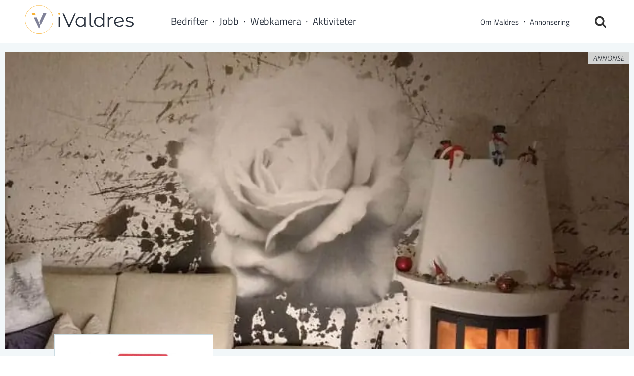

--- FILE ---
content_type: text/html; charset=UTF-8
request_url: https://www.ivaldres.no/presentasjon/maler-conrad/
body_size: 22211
content:
<!DOCTYPE html>
<html lang="nb-NO" >
<head>
<meta charset="UTF-8">
<meta name="viewport" content="width=device-width, initial-scale=1.0">
<!-- WP_HEAD() START -->
	<style>img:is([sizes="auto" i], [sizes^="auto," i]) { contain-intrinsic-size: 3000px 1500px }</style>
	
    <!-- Google Tag Manager -->
	<script>(function(w,d,s,l,i){w[l]=w[l]||[];w[l].push({'gtm.start':
	new Date().getTime(),event:'gtm.js'});var f=d.getElementsByTagName(s)[0],
	j=d.createElement(s),dl=l!='dataLayer'?'&l='+l:'';j.async=true;j.src=
	'https://www.googletagmanager.com/gtm.js?id='+i+dl;f.parentNode.insertBefore(j,f);
	})(window,document,'script','dataLayer','GTM-M82RQ2');</script>
	<!-- End Google Tag Manager -->

<title>Maler Conrad || maling, tapetsering, gulvlegging, sliping av tregulv</title>
<meta name="dc.title" content="Maler Conrad || maling, tapetsering, gulvlegging, sliping av tregulv">
<meta name="dc.description" content="Maler Conrad utfører oppdrag innen maling, tapetsering, gulvlegging og sliping av tregulv, i hele Valdres. Lang erfaring, fagbrev og tysk mesterbrev.">
<meta name="dc.relation" content="https://www.ivaldres.no/presentasjon/maler-conrad/">
<meta name="dc.source" content="https://www.ivaldres.no/">
<meta name="dc.language" content="nb_NO">
<meta name="description" content="Maler Conrad utfører oppdrag innen maling, tapetsering, gulvlegging og sliping av tregulv, i hele Valdres. Lang erfaring, fagbrev og tysk mesterbrev.">
<meta name="robots" content="index, follow, max-snippet:-1, max-image-preview:large, max-video-preview:-1">
<link rel="canonical" href="https://www.ivaldres.no/presentasjon/maler-conrad/">
<meta property="og:url" content="https://www.ivaldres.no/presentasjon/maler-conrad/">
<meta property="og:site_name" content="iValdres">
<meta property="og:locale" content="nb_NO">
<meta property="og:type" content="article">
<meta property="article:author" content="https://www.facebook.com/ivaldres">
<meta property="article:publisher" content="https://www.facebook.com/ivaldres">
<meta property="og:title" content="Maler Conrad || maling, tapetsering, gulvlegging, sliping av tregulv">
<meta property="og:description" content="Maler Conrad utfører oppdrag innen maling, tapetsering, gulvlegging og sliping av tregulv, i hele Valdres. Lang erfaring, fagbrev og tysk mesterbrev.">
<meta property="og:image" content="https://www.ivaldres.no/wp-content/uploads/2020/11/maler-conrad-1.jpg">
<meta property="og:image:secure_url" content="https://www.ivaldres.no/wp-content/uploads/2020/11/maler-conrad-1.jpg">
<meta property="og:image:width" content="800">
<meta property="og:image:height" content="444">
<meta property="og:image:alt" content="Maler Conrad, arbeid">
<meta property="fb:pages" content="">
<meta property="fb:admins" content="">
<meta property="fb:app_id" content="">
<meta name="twitter:card" content="summary">
<meta name="twitter:title" content="Maler Conrad || maling, tapetsering, gulvlegging, sliping av tregulv">
<meta name="twitter:description" content="Maler Conrad utfører oppdrag innen maling, tapetsering, gulvlegging og sliping av tregulv, i hele Valdres. Lang erfaring, fagbrev og tysk mesterbrev.">
<meta name="twitter:image" content="https://www.ivaldres.no/wp-content/uploads/2020/11/maler-conrad-1.jpg">
<link rel="alternate" type="application/rss+xml" title="iValdres &raquo; strøm" href="https://www.ivaldres.no/feed/" />
<link rel="alternate" type="application/rss+xml" title="iValdres &raquo; kommentarstrøm" href="https://www.ivaldres.no/comments/feed/" />
<script type="application/ld+json">{"@context":"https:\/\/schema.org","@type":"LocalBusiness","name":"Maler Conrad","image":"https:\/\/www.ivaldres.no\/wp-content\/uploads\/2020\/11\/maler-conrad-1.jpg","url":"https:\/\/www.ivaldres.no\/presentasjon\/maler-conrad\/","telephone":"463 70 343","@id":"https:\/\/www.ivaldres.no\/presentasjon\/maler-conrad","address":{"@type":"PostalAddress","streetAddress":"Bygdinvegen 35, 2900 Fagernes","addressLocality":null,"addressRegion":"Valdres, Innlandet","postalCode":null,"addressCountry":"Norway"}}</script>
<link id="ma-customfonts" href="//www.ivaldres.no/wp-content/uploads/fonts/ma_customfonts.css?ver=6439764b" rel="stylesheet" type="text/css" /><style id='wp-block-library-inline-css'>
:root{--wp-admin-theme-color:#007cba;--wp-admin-theme-color--rgb:0,124,186;--wp-admin-theme-color-darker-10:#006ba1;--wp-admin-theme-color-darker-10--rgb:0,107,161;--wp-admin-theme-color-darker-20:#005a87;--wp-admin-theme-color-darker-20--rgb:0,90,135;--wp-admin-border-width-focus:2px;--wp-block-synced-color:#7a00df;--wp-block-synced-color--rgb:122,0,223;--wp-bound-block-color:var(--wp-block-synced-color)}@media (min-resolution:192dpi){:root{--wp-admin-border-width-focus:1.5px}}.wp-element-button{cursor:pointer}:root{--wp--preset--font-size--normal:16px;--wp--preset--font-size--huge:42px}:root .has-very-light-gray-background-color{background-color:#eee}:root .has-very-dark-gray-background-color{background-color:#313131}:root .has-very-light-gray-color{color:#eee}:root .has-very-dark-gray-color{color:#313131}:root .has-vivid-green-cyan-to-vivid-cyan-blue-gradient-background{background:linear-gradient(135deg,#00d084,#0693e3)}:root .has-purple-crush-gradient-background{background:linear-gradient(135deg,#34e2e4,#4721fb 50%,#ab1dfe)}:root .has-hazy-dawn-gradient-background{background:linear-gradient(135deg,#faaca8,#dad0ec)}:root .has-subdued-olive-gradient-background{background:linear-gradient(135deg,#fafae1,#67a671)}:root .has-atomic-cream-gradient-background{background:linear-gradient(135deg,#fdd79a,#004a59)}:root .has-nightshade-gradient-background{background:linear-gradient(135deg,#330968,#31cdcf)}:root .has-midnight-gradient-background{background:linear-gradient(135deg,#020381,#2874fc)}.has-regular-font-size{font-size:1em}.has-larger-font-size{font-size:2.625em}.has-normal-font-size{font-size:var(--wp--preset--font-size--normal)}.has-huge-font-size{font-size:var(--wp--preset--font-size--huge)}.has-text-align-center{text-align:center}.has-text-align-left{text-align:left}.has-text-align-right{text-align:right}#end-resizable-editor-section{display:none}.aligncenter{clear:both}.items-justified-left{justify-content:flex-start}.items-justified-center{justify-content:center}.items-justified-right{justify-content:flex-end}.items-justified-space-between{justify-content:space-between}.screen-reader-text{border:0;clip-path:inset(50%);height:1px;margin:-1px;overflow:hidden;padding:0;position:absolute;width:1px;word-wrap:normal!important}.screen-reader-text:focus{background-color:#ddd;clip-path:none;color:#444;display:block;font-size:1em;height:auto;left:5px;line-height:normal;padding:15px 23px 14px;text-decoration:none;top:5px;width:auto;z-index:100000}html :where(.has-border-color){border-style:solid}html :where([style*=border-top-color]){border-top-style:solid}html :where([style*=border-right-color]){border-right-style:solid}html :where([style*=border-bottom-color]){border-bottom-style:solid}html :where([style*=border-left-color]){border-left-style:solid}html :where([style*=border-width]){border-style:solid}html :where([style*=border-top-width]){border-top-style:solid}html :where([style*=border-right-width]){border-right-style:solid}html :where([style*=border-bottom-width]){border-bottom-style:solid}html :where([style*=border-left-width]){border-left-style:solid}html :where(img[class*=wp-image-]){height:auto;max-width:100%}:where(figure){margin:0 0 1em}html :where(.is-position-sticky){--wp-admin--admin-bar--position-offset:var(--wp-admin--admin-bar--height,0px)}@media screen and (max-width:600px){html :where(.is-position-sticky){--wp-admin--admin-bar--position-offset:0px}}
</style>
<style id='classic-theme-styles-inline-css'>
/*! This file is auto-generated */
.wp-block-button__link{color:#fff;background-color:#32373c;border-radius:9999px;box-shadow:none;text-decoration:none;padding:calc(.667em + 2px) calc(1.333em + 2px);font-size:1.125em}.wp-block-file__button{background:#32373c;color:#fff;text-decoration:none}
</style>
<style id='global-styles-inline-css'>
:root{--wp--preset--aspect-ratio--square: 1;--wp--preset--aspect-ratio--4-3: 4/3;--wp--preset--aspect-ratio--3-4: 3/4;--wp--preset--aspect-ratio--3-2: 3/2;--wp--preset--aspect-ratio--2-3: 2/3;--wp--preset--aspect-ratio--16-9: 16/9;--wp--preset--aspect-ratio--9-16: 9/16;--wp--preset--color--black: #000000;--wp--preset--color--cyan-bluish-gray: #abb8c3;--wp--preset--color--white: #ffffff;--wp--preset--color--pale-pink: #f78da7;--wp--preset--color--vivid-red: #cf2e2e;--wp--preset--color--luminous-vivid-orange: #ff6900;--wp--preset--color--luminous-vivid-amber: #fcb900;--wp--preset--color--light-green-cyan: #7bdcb5;--wp--preset--color--vivid-green-cyan: #00d084;--wp--preset--color--pale-cyan-blue: #8ed1fc;--wp--preset--color--vivid-cyan-blue: #0693e3;--wp--preset--color--vivid-purple: #9b51e0;--wp--preset--color--base: #f9f9f9;--wp--preset--color--base-2: #ffffff;--wp--preset--color--contrast: #111111;--wp--preset--color--contrast-2: #636363;--wp--preset--color--contrast-3: #A4A4A4;--wp--preset--color--accent: #cfcabe;--wp--preset--color--accent-2: #c2a990;--wp--preset--color--accent-3: #d8613c;--wp--preset--color--accent-4: #b1c5a4;--wp--preset--color--accent-5: #b5bdbc;--wp--preset--gradient--vivid-cyan-blue-to-vivid-purple: linear-gradient(135deg,rgba(6,147,227,1) 0%,rgb(155,81,224) 100%);--wp--preset--gradient--light-green-cyan-to-vivid-green-cyan: linear-gradient(135deg,rgb(122,220,180) 0%,rgb(0,208,130) 100%);--wp--preset--gradient--luminous-vivid-amber-to-luminous-vivid-orange: linear-gradient(135deg,rgba(252,185,0,1) 0%,rgba(255,105,0,1) 100%);--wp--preset--gradient--luminous-vivid-orange-to-vivid-red: linear-gradient(135deg,rgba(255,105,0,1) 0%,rgb(207,46,46) 100%);--wp--preset--gradient--very-light-gray-to-cyan-bluish-gray: linear-gradient(135deg,rgb(238,238,238) 0%,rgb(169,184,195) 100%);--wp--preset--gradient--cool-to-warm-spectrum: linear-gradient(135deg,rgb(74,234,220) 0%,rgb(151,120,209) 20%,rgb(207,42,186) 40%,rgb(238,44,130) 60%,rgb(251,105,98) 80%,rgb(254,248,76) 100%);--wp--preset--gradient--blush-light-purple: linear-gradient(135deg,rgb(255,206,236) 0%,rgb(152,150,240) 100%);--wp--preset--gradient--blush-bordeaux: linear-gradient(135deg,rgb(254,205,165) 0%,rgb(254,45,45) 50%,rgb(107,0,62) 100%);--wp--preset--gradient--luminous-dusk: linear-gradient(135deg,rgb(255,203,112) 0%,rgb(199,81,192) 50%,rgb(65,88,208) 100%);--wp--preset--gradient--pale-ocean: linear-gradient(135deg,rgb(255,245,203) 0%,rgb(182,227,212) 50%,rgb(51,167,181) 100%);--wp--preset--gradient--electric-grass: linear-gradient(135deg,rgb(202,248,128) 0%,rgb(113,206,126) 100%);--wp--preset--gradient--midnight: linear-gradient(135deg,rgb(2,3,129) 0%,rgb(40,116,252) 100%);--wp--preset--gradient--gradient-1: linear-gradient(to bottom, #cfcabe 0%, #F9F9F9 100%);--wp--preset--gradient--gradient-2: linear-gradient(to bottom, #C2A990 0%, #F9F9F9 100%);--wp--preset--gradient--gradient-3: linear-gradient(to bottom, #D8613C 0%, #F9F9F9 100%);--wp--preset--gradient--gradient-4: linear-gradient(to bottom, #B1C5A4 0%, #F9F9F9 100%);--wp--preset--gradient--gradient-5: linear-gradient(to bottom, #B5BDBC 0%, #F9F9F9 100%);--wp--preset--gradient--gradient-6: linear-gradient(to bottom, #A4A4A4 0%, #F9F9F9 100%);--wp--preset--gradient--gradient-7: linear-gradient(to bottom, #cfcabe 50%, #F9F9F9 50%);--wp--preset--gradient--gradient-8: linear-gradient(to bottom, #C2A990 50%, #F9F9F9 50%);--wp--preset--gradient--gradient-9: linear-gradient(to bottom, #D8613C 50%, #F9F9F9 50%);--wp--preset--gradient--gradient-10: linear-gradient(to bottom, #B1C5A4 50%, #F9F9F9 50%);--wp--preset--gradient--gradient-11: linear-gradient(to bottom, #B5BDBC 50%, #F9F9F9 50%);--wp--preset--gradient--gradient-12: linear-gradient(to bottom, #A4A4A4 50%, #F9F9F9 50%);--wp--preset--font-size--small: 0.9rem;--wp--preset--font-size--medium: 1.05rem;--wp--preset--font-size--large: clamp(1.39rem, 1.39rem + ((1vw - 0.2rem) * 0.767), 1.85rem);--wp--preset--font-size--x-large: clamp(1.85rem, 1.85rem + ((1vw - 0.2rem) * 1.083), 2.5rem);--wp--preset--font-size--xx-large: clamp(2.5rem, 2.5rem + ((1vw - 0.2rem) * 1.283), 3.27rem);--wp--preset--font-family--body: "Inter", sans-serif;--wp--preset--font-family--heading: Cardo;--wp--preset--font-family--system-sans-serif: -apple-system, BlinkMacSystemFont, avenir next, avenir, segoe ui, helvetica neue, helvetica, Cantarell, Ubuntu, roboto, noto, arial, sans-serif;--wp--preset--font-family--system-serif: Iowan Old Style, Apple Garamond, Baskerville, Times New Roman, Droid Serif, Times, Source Serif Pro, serif, Apple Color Emoji, Segoe UI Emoji, Segoe UI Symbol;--wp--preset--spacing--20: min(1.5rem, 2vw);--wp--preset--spacing--30: min(2.5rem, 3vw);--wp--preset--spacing--40: min(4rem, 5vw);--wp--preset--spacing--50: min(6.5rem, 8vw);--wp--preset--spacing--60: min(10.5rem, 13vw);--wp--preset--spacing--70: 3.38rem;--wp--preset--spacing--80: 5.06rem;--wp--preset--spacing--10: 1rem;--wp--preset--shadow--natural: 6px 6px 9px rgba(0, 0, 0, 0.2);--wp--preset--shadow--deep: 12px 12px 50px rgba(0, 0, 0, 0.4);--wp--preset--shadow--sharp: 6px 6px 0px rgba(0, 0, 0, 0.2);--wp--preset--shadow--outlined: 6px 6px 0px -3px rgba(255, 255, 255, 1), 6px 6px rgba(0, 0, 0, 1);--wp--preset--shadow--crisp: 6px 6px 0px rgba(0, 0, 0, 1);}:root :where(.is-layout-flow) > :first-child{margin-block-start: 0;}:root :where(.is-layout-flow) > :last-child{margin-block-end: 0;}:root :where(.is-layout-flow) > *{margin-block-start: 1.2rem;margin-block-end: 0;}:root :where(.is-layout-constrained) > :first-child{margin-block-start: 0;}:root :where(.is-layout-constrained) > :last-child{margin-block-end: 0;}:root :where(.is-layout-constrained) > *{margin-block-start: 1.2rem;margin-block-end: 0;}:root :where(.is-layout-flex){gap: 1.2rem;}:root :where(.is-layout-grid){gap: 1.2rem;}body .is-layout-flex{display: flex;}.is-layout-flex{flex-wrap: wrap;align-items: center;}.is-layout-flex > :is(*, div){margin: 0;}body .is-layout-grid{display: grid;}.is-layout-grid > :is(*, div){margin: 0;}.has-black-color{color: var(--wp--preset--color--black) !important;}.has-cyan-bluish-gray-color{color: var(--wp--preset--color--cyan-bluish-gray) !important;}.has-white-color{color: var(--wp--preset--color--white) !important;}.has-pale-pink-color{color: var(--wp--preset--color--pale-pink) !important;}.has-vivid-red-color{color: var(--wp--preset--color--vivid-red) !important;}.has-luminous-vivid-orange-color{color: var(--wp--preset--color--luminous-vivid-orange) !important;}.has-luminous-vivid-amber-color{color: var(--wp--preset--color--luminous-vivid-amber) !important;}.has-light-green-cyan-color{color: var(--wp--preset--color--light-green-cyan) !important;}.has-vivid-green-cyan-color{color: var(--wp--preset--color--vivid-green-cyan) !important;}.has-pale-cyan-blue-color{color: var(--wp--preset--color--pale-cyan-blue) !important;}.has-vivid-cyan-blue-color{color: var(--wp--preset--color--vivid-cyan-blue) !important;}.has-vivid-purple-color{color: var(--wp--preset--color--vivid-purple) !important;}.has-black-background-color{background-color: var(--wp--preset--color--black) !important;}.has-cyan-bluish-gray-background-color{background-color: var(--wp--preset--color--cyan-bluish-gray) !important;}.has-white-background-color{background-color: var(--wp--preset--color--white) !important;}.has-pale-pink-background-color{background-color: var(--wp--preset--color--pale-pink) !important;}.has-vivid-red-background-color{background-color: var(--wp--preset--color--vivid-red) !important;}.has-luminous-vivid-orange-background-color{background-color: var(--wp--preset--color--luminous-vivid-orange) !important;}.has-luminous-vivid-amber-background-color{background-color: var(--wp--preset--color--luminous-vivid-amber) !important;}.has-light-green-cyan-background-color{background-color: var(--wp--preset--color--light-green-cyan) !important;}.has-vivid-green-cyan-background-color{background-color: var(--wp--preset--color--vivid-green-cyan) !important;}.has-pale-cyan-blue-background-color{background-color: var(--wp--preset--color--pale-cyan-blue) !important;}.has-vivid-cyan-blue-background-color{background-color: var(--wp--preset--color--vivid-cyan-blue) !important;}.has-vivid-purple-background-color{background-color: var(--wp--preset--color--vivid-purple) !important;}.has-black-border-color{border-color: var(--wp--preset--color--black) !important;}.has-cyan-bluish-gray-border-color{border-color: var(--wp--preset--color--cyan-bluish-gray) !important;}.has-white-border-color{border-color: var(--wp--preset--color--white) !important;}.has-pale-pink-border-color{border-color: var(--wp--preset--color--pale-pink) !important;}.has-vivid-red-border-color{border-color: var(--wp--preset--color--vivid-red) !important;}.has-luminous-vivid-orange-border-color{border-color: var(--wp--preset--color--luminous-vivid-orange) !important;}.has-luminous-vivid-amber-border-color{border-color: var(--wp--preset--color--luminous-vivid-amber) !important;}.has-light-green-cyan-border-color{border-color: var(--wp--preset--color--light-green-cyan) !important;}.has-vivid-green-cyan-border-color{border-color: var(--wp--preset--color--vivid-green-cyan) !important;}.has-pale-cyan-blue-border-color{border-color: var(--wp--preset--color--pale-cyan-blue) !important;}.has-vivid-cyan-blue-border-color{border-color: var(--wp--preset--color--vivid-cyan-blue) !important;}.has-vivid-purple-border-color{border-color: var(--wp--preset--color--vivid-purple) !important;}.has-vivid-cyan-blue-to-vivid-purple-gradient-background{background: var(--wp--preset--gradient--vivid-cyan-blue-to-vivid-purple) !important;}.has-light-green-cyan-to-vivid-green-cyan-gradient-background{background: var(--wp--preset--gradient--light-green-cyan-to-vivid-green-cyan) !important;}.has-luminous-vivid-amber-to-luminous-vivid-orange-gradient-background{background: var(--wp--preset--gradient--luminous-vivid-amber-to-luminous-vivid-orange) !important;}.has-luminous-vivid-orange-to-vivid-red-gradient-background{background: var(--wp--preset--gradient--luminous-vivid-orange-to-vivid-red) !important;}.has-very-light-gray-to-cyan-bluish-gray-gradient-background{background: var(--wp--preset--gradient--very-light-gray-to-cyan-bluish-gray) !important;}.has-cool-to-warm-spectrum-gradient-background{background: var(--wp--preset--gradient--cool-to-warm-spectrum) !important;}.has-blush-light-purple-gradient-background{background: var(--wp--preset--gradient--blush-light-purple) !important;}.has-blush-bordeaux-gradient-background{background: var(--wp--preset--gradient--blush-bordeaux) !important;}.has-luminous-dusk-gradient-background{background: var(--wp--preset--gradient--luminous-dusk) !important;}.has-pale-ocean-gradient-background{background: var(--wp--preset--gradient--pale-ocean) !important;}.has-electric-grass-gradient-background{background: var(--wp--preset--gradient--electric-grass) !important;}.has-midnight-gradient-background{background: var(--wp--preset--gradient--midnight) !important;}.has-small-font-size{font-size: var(--wp--preset--font-size--small) !important;}.has-medium-font-size{font-size: var(--wp--preset--font-size--medium) !important;}.has-large-font-size{font-size: var(--wp--preset--font-size--large) !important;}.has-x-large-font-size{font-size: var(--wp--preset--font-size--x-large) !important;}:where(.wp-site-blocks *:focus){outline-width:2px;outline-style:solid}
</style>
<link rel='stylesheet' id='oxygen-aos-css' href='https://www.ivaldres.no/wp-content/plugins/oxygen/component-framework/vendor/aos/aos.css?ver=6.8.3' media='all' />
<link rel='stylesheet' id='oxygen-css' href='https://www.ivaldres.no/wp-content/plugins/oxygen/component-framework/oxygen.css?ver=4.9.1' media='all' />
<link rel='stylesheet' id='algolia-autocomplete-css' href='https://www.ivaldres.no/wp-content/plugins/wp-search-with-algolia/css/algolia-autocomplete.css?ver=2.11.1' media='all' />
<script src="https://www.ivaldres.no/wp-content/plugins/oxygen/component-framework/vendor/aos/aos.js?ver=1" id="oxygen-aos-js"></script>
<script src="https://www.ivaldres.no/wp-includes/js/jquery/jquery.min.js?ver=3.7.1" id="jquery-core-js"></script>
<link rel="https://api.w.org/" href="https://www.ivaldres.no/wp-json/" /><link rel="alternate" title="JSON" type="application/json" href="https://www.ivaldres.no/wp-json/wp/v2/presentasjon/2901" /><link rel="EditURI" type="application/rsd+xml" title="RSD" href="https://www.ivaldres.no/xmlrpc.php?rsd" />
<meta name="generator" content="WordPress 6.8.3" />
<link rel='shortlink' href='https://www.ivaldres.no/?p=2901' />
<link rel="alternate" title="oEmbed (JSON)" type="application/json+oembed" href="https://www.ivaldres.no/wp-json/oembed/1.0/embed?url=https%3A%2F%2Fwww.ivaldres.no%2Fpresentasjon%2Fmaler-conrad%2F" />
<link rel="alternate" title="oEmbed (XML)" type="text/xml+oembed" href="https://www.ivaldres.no/wp-json/oembed/1.0/embed?url=https%3A%2F%2Fwww.ivaldres.no%2Fpresentasjon%2Fmaler-conrad%2F&#038;format=xml" />
	<!-- Meta Pixel Code -->
<script >
    window.addEventListener('CookieInformationConsentGiven', function(event) {
        if (CookieInformation.getConsentGivenFor('cookie_cat_marketing')) {

	!function(f,b,e,v,n,t,s)
	{if(f.fbq)return;n=f.fbq=function(){n.callMethod?
	n.callMethod.apply(n,arguments):n.queue.push(arguments)};
	if(!f._fbq)f._fbq=n;n.push=n;n.loaded=!0;n.version='2.0';
	n.queue=[];t=b.createElement(e);t.async=!0;
	t.src=v;s=b.getElementsByTagName(e)[0];
	s.parentNode.insertBefore(t,s)}(window, document,'script',
	'https://connect.facebook.net/en_US/fbevents.js');
	fbq('init', '753418759145414');
	fbq('track', 'PageView');

        }
    }, false); 
</script>
	<noscript><img height="1" width="1" style="display:none"
	src="https://www.facebook.com/tr?id=753418759145414&ev=PageView&noscript=1"
	/></noscript>
	<!-- End Meta Pixel Code -->

<script id="CookieConsent" src="https://policy.app.cookieinformation.com/uc.js"
    data-culture="NB" type="text/javascript"></script>

<style>.oxygen-oxy-ou_countdown-oucd_timezone .select2-container--default .select2-selection--single .select2-selection__rendered{color: #fff!important;}</style>		<style>
			.algolia-search-highlight {
				background-color: #fffbcc;
				border-radius: 2px;
				font-style: normal;
			}
		</style>
		<style class='wp-fonts-local'>
@font-face{font-family:Inter;font-style:normal;font-weight:300 900;font-display:fallback;src:url('https://www.ivaldres.no/wp-content/themes/oxygen-is-not-a-theme/assets/fonts/inter/Inter-VariableFont_slnt,wght.woff2') format('woff2');font-stretch:normal;}
@font-face{font-family:Cardo;font-style:normal;font-weight:400;font-display:fallback;src:url('https://www.ivaldres.no/wp-content/themes/oxygen-is-not-a-theme/assets/fonts/cardo/cardo_normal_400.woff2') format('woff2');}
@font-face{font-family:Cardo;font-style:italic;font-weight:400;font-display:fallback;src:url('https://www.ivaldres.no/wp-content/themes/oxygen-is-not-a-theme/assets/fonts/cardo/cardo_italic_400.woff2') format('woff2');}
@font-face{font-family:Cardo;font-style:normal;font-weight:700;font-display:fallback;src:url('https://www.ivaldres.no/wp-content/themes/oxygen-is-not-a-theme/assets/fonts/cardo/cardo_normal_700.woff2') format('woff2');}
</style>
<link rel="icon" href="https://www.ivaldres.no/wp-content/uploads/2020/09/Favicon-iValdres-150x150.png" sizes="32x32" />
<link rel="icon" href="https://www.ivaldres.no/wp-content/uploads/2020/09/Favicon-iValdres.png" sizes="192x192" />
<link rel="apple-touch-icon" href="https://www.ivaldres.no/wp-content/uploads/2020/09/Favicon-iValdres.png" />
<meta name="msapplication-TileImage" content="https://www.ivaldres.no/wp-content/uploads/2020/09/Favicon-iValdres.png" />
<link rel='stylesheet' id='oxygen-cache-127-css' href='//www.ivaldres.no/wp-content/uploads/oxygen/css/127.css?cache=1756285015&#038;ver=6.8.3' media='all' />
<link rel='stylesheet' id='oxygen-cache-10291-css' href='//www.ivaldres.no/wp-content/uploads/oxygen/css/10291.css?cache=1756285001&#038;ver=6.8.3' media='all' />
<link rel='stylesheet' id='oxygen-universal-styles-css' href='//www.ivaldres.no/wp-content/uploads/oxygen/css/universal.css?cache=1756928263&#038;ver=6.8.3' media='all' />
<!-- END OF WP_HEAD() -->
</head>
<body class="wp-singular presentasjon-template-default single single-presentasjon postid-2901 wp-embed-responsive wp-theme-oxygen-is-not-a-theme  oxygen-body" >




	
    <!-- Google Tag Manager (noscript) -->
	<noscript><iframe src="https://www.googletagmanager.com/ns.html?id=GTM-M82RQ2"
	height="0" width="0" style="display:none;visibility:hidden"></iframe></noscript>
	<!-- End Google Tag Manager (noscript) -->

					<header id="header23" class=" ct-section header-sect-23" ><div class="ct-section-inner-wrap"><div id="div_block-16-10695" class="ct-div-block header23-kol1" ><a id="link-18-10695" class="ct-link header23-logo-wrap" href="/" target="_self"  ><div id="code_block-19-10695" class="ct-code-block header23-logo" ><svg id="Layer_1" data-name="Layer 1" xmlns="http://www.w3.org/2000/svg" viewBox="0 0 627.09 163.66"><defs><style>.cls-1{fill:#2c3440;}.cls-2{fill:#f8b133;}.cls-3{fill:#f8b233;}.cls-4{fill:#808298;}</style></defs><path class="cls-1" d="M979.6,962.34l-33.77,76.27h-8L904.1,962.34h8.72l29.2,66.25,29.41-66.25Z" transform="translate(-686.67 -914.67)"/><path class="cls-1" d="M1036.92,981.3v57.31h-7.41v-11.33c-4.69,7.73-12.64,11.87-22.12,11.87-16.34,0-28.54-11.87-28.54-29.2s12.2-29.09,28.54-29.09c9.15,0,17,3.93,21.79,11.34V981.3Zm-7.63,28.65c0-13.4-9.15-22.33-21.25-22.33s-21.35,8.93-21.35,22.33,9.15,22.34,21.35,22.34S1029.29,1023.36,1029.29,1010Z" transform="translate(-686.67 -914.67)"/><path class="cls-1" d="M1058.5,1022.7V957.77h7.73v64.28c0,6.75,3.16,10.46,9.59,10.46a13.64,13.64,0,0,0,5.23-1l.54,6.42a21.59,21.59,0,0,1-7,1.2C1064.16,1039.15,1058.5,1032.94,1058.5,1022.7Z" transform="translate(-686.67 -914.67)"/><path class="cls-1" d="M1143.37,957.77v80.84H1136v-11.33c-4.68,7.73-12.64,11.87-22.12,11.87-16.34,0-28.54-11.87-28.54-29.2s12.2-29.09,28.54-29.09c9.15,0,17,3.93,21.79,11.34V957.77Zm-7.63,52.18c0-13.4-9.15-22.33-21.24-22.33s-21.36,8.93-21.36,22.33,9.15,22.34,21.36,22.34S1135.74,1023.36,1135.74,1010Z" transform="translate(-686.67 -914.67)"/><path class="cls-1" d="M1193.82,980.86v7.52c-.65,0-1.31-.11-1.85-.11-12,0-19.29,7.63-19.29,21.14v29.2H1165V981.3h7.41v11.22C1176,984.9,1183.25,980.86,1193.82,980.86Z" transform="translate(-686.67 -914.67)"/><path class="cls-1" d="M1249.28,1024.77l4.35,5c-5.12,6.11-13,9.37-22,9.37-17.87,0-30.18-12.2-30.18-29.2s11.87-29.09,28.33-29.09c15.36,0,26.9,11.23,27.45,27.35l-47.07,9.15c2.84,9.26,10.9,14.93,21.58,14.93C1238.82,1032.29,1245,1029.78,1249.28,1024.77ZM1209,1009.41a18.41,18.41,0,0,0,.1,2.4l40.43-7.85a19.44,19.44,0,0,0-19.72-16.45C1217.57,987.51,1209,996.44,1209,1009.41Z" transform="translate(-686.67 -914.67)"/><path class="cls-1" d="M1266.8,1032.07l3.48-6.1c4.58,3.6,12.31,6.43,20.38,6.43,10.89,0,15.36-3.7,15.36-9.37,0-14.93-37.15-3.16-37.15-25.82,0-9.37,8.06-16.35,22.66-16.35,7.41,0,15.47,2.08,20.26,5.34l-3.38,6.21a29.4,29.4,0,0,0-16.88-4.9c-10.35,0-14.93,4-14.93,9.48,0,15.47,37.15,3.81,37.15,25.82,0,9.92-8.71,16.34-23.64,16.34C1280.63,1039.15,1271.48,1036.1,1266.8,1032.07Z" transform="translate(-686.67 -914.67)"/><path class="cls-1" d="M882.39,981h7.73v57.63h-7.73Z" transform="translate(-686.67 -914.67)"/><ellipse class="cls-2" cx="199.59" cy="48.65" rx="5.66" ry="5.5"/><path class="cls-3" d="M768.49,1078.32a81.83,81.83,0,1,1,81.83-81.82A81.91,81.91,0,0,1,768.49,1078.32Zm0-161.87a80,80,0,1,0,80,80A80.14,80.14,0,0,0,768.49,916.45Z" transform="translate(-686.67 -914.67)"/><polygon class="cls-2" points="43.89 55.71 38.14 43.58 56.4 43.58 61.64 55.71 43.89 55.71"/><polygon class="cls-4" points="91.38 114.98 125.52 43.58 107.26 43.58 83.45 96.47 91.38 114.98"/><polygon class="cls-4" points="81.34 101.16 81.31 101.22 67.82 70 50.67 70 81.66 135.32 89.21 119.52 81.34 101.16"/></svg></div></a><div id="div_block-20-10695" class="ct-div-block header23-featmenu" ><div id="code_block-45-10695" class="ct-code-block header23-feat-menu" ><nav id="feat-menu">
<ul id="menu-featured-menu" class="menu"><li id="menu-item-10696" class="menu-item menu-item-type-custom menu-item-object-custom menu-item-10696"><a href="/varer-tjenester-valdres/">Bedrifter</a></li>
<li id="menu-item-10697" class="menu-item menu-item-type-custom menu-item-object-custom menu-item-10697"><a href="/ledige-stillinger-valdres/">Jobb</a></li>
<li id="menu-item-10698" class="menu-item menu-item-type-custom menu-item-object-custom menu-item-10698"><a href="/webkamera-valdres/">Webkamera</a></li>
<li id="menu-item-10699" class="menu-item menu-item-type-custom menu-item-object-custom menu-item-10699"><a href="/aktiviteter-valdres/">Aktiviteter</a></li>
</ul></nav></div></div></div><div id="div_block-17-10695" class="ct-div-block header23-kol2" ><div id="div_block-46-10695" class="ct-div-block secondary-menu-omivaldres" ><div id="code_block-52-10695" class="ct-code-block header23-secondary-menu" ><nav id="second-menu">
<ul id="menu-secondary-menu" class="menu"><li id="menu-item-10710" class="menu-item menu-item-type-custom menu-item-object-custom menu-item-10710"><a href="/om-oss/">Om iValdres</a></li>
<li id="menu-item-10711" class="menu-item menu-item-type-custom menu-item-object-custom menu-item-10711"><a href="/annonse/">Annonsering</a></li>
</ul></nav></div></div><a id="link-36-10695" class="ct-link header23-iconmenu-wrap header-search-wrap" href="#" target="_self"   onclick="focusSearch()"><div id="code_block-536-10695" class="ct-code-block" ></div><div id="fancy_icon-40-10695" class="ct-fancy-icon header23-iconmenu-icon header23-iconmenu-icon-search" ><svg id="svg-fancy_icon-40-10695"><use xlink:href="#FontAwesomeicon-search"></use></svg></div></a><a id="link-42-10695" class="ct-link header23-iconmenu-wrap header23-iconmenu-wrap-menu" href="#" target="_self"  ><div id="fancy_icon-43-10695" class="ct-fancy-icon header23-iconmenu-icon" ><svg id="svg-fancy_icon-43-10695"><use xlink:href="#FontAwesomeicon-bars"></use></svg></div></a></div></div></header><section id="section-2-10713" class=" ct-section" ><div class="ct-section-inner-wrap"><div id="div_block-5-10713" class="ct-div-block firmapres23-toppbilde-div" ><img  id="image-3-10713" alt="Maler Conrad, arbeid" src="https://www.ivaldres.no/wp-content/uploads/2020/11/maler-conrad-1.jpg" class="ct-image firmapres23-toppbilde" srcset="https://www.ivaldres.no/wp-content/uploads/2020/11/maler-conrad-1.jpg 800w, https://www.ivaldres.no/wp-content/uploads/2020/11/maler-conrad-1-300x167.jpg 300w, https://www.ivaldres.no/wp-content/uploads/2020/11/maler-conrad-1-768x426.jpg 768w" sizes="(max-width: 800px) 100vw, 800px" /><div id="text_block-6-10713" class="ct-text-block firmapres23-annonsetag" >Annonse</div></div></div></section><section id="section-183-10713" class=" ct-section " ><div class="ct-section-inner-wrap"><div id="div_block-184-10713" class="ct-div-block firmapres-content-div" ><div id="div_block-185-10713" class="ct-div-block firmapres-content-div-left" ><div id="div_block-767-10713" class="ct-div-block presentasjon23-logodiv" ><img  id="image-770-10713" alt="Maler Conrad logo" src="https://www.ivaldres.no/wp-content/uploads/2020/11/maler-conrad-logo.jpg" class="ct-image presentasjon23-logo" srcset="https://www.ivaldres.no/wp-content/uploads/2020/11/maler-conrad-logo.jpg 400w, https://www.ivaldres.no/wp-content/uploads/2020/11/maler-conrad-logo-300x128.jpg 300w" sizes="(max-width: 400px) 100vw, 400px" /></div><div id="div_block-188-10713" class="ct-div-block firmapres-content-kontaktinfodiv" ><div id="text_block-458-10713" class="ct-text-block presentasjon23-adresse" ><span id="span-461-10713" class="ct-span" >Bygdinvegen 35, 2900 Fagernes</span></div><a id="link_text-673-10713" class="ct-link-text presentasjon23-tlf" href="tel:0047463%2070%20343" target="_self"  ><span id="span-674-10713" class="ct-span" >463 70 343</span></a><div id="div_block-480-10713" class="ct-div-block presentasjon23-epost-div" ><a id="link_text-474-10713" class="ct-link-text presentasjon23-epost" href="mailto:valdres.maler@gmail.com"   ><span id="span-475-10713" class="ct-span" >valdres.maler@gmail.com</span></a><div id="div_block-481-10713" class="ct-div-block presentasjon23-epost-div-gardient" ></div></div><div id="div_block-608-10713" class="ct-div-block presentasjon23-some-div" ></div><div id="div_block-614-10713" class="ct-div-block presentasjon23-opening-div" ><div id="_dynamic_list-616-10713" class="oxy-dynamic-list presentasjon23-opening-div-rep"></div>
</div></div></div><div id="div_block-224-10713" class="ct-div-block firmapres-content-div-right nettside23-responsiv-text" >
		<div id="-ou_show_more_less-700-10713" class="oxy-ou-show-more-less produktsider23-lessmore oxy-ultimate-element" ><div class="oxy-inner-content ou-more-less-content oushml-show-shadow" data-speed="700" data-height="300" data-fadeeffect="no"><div id="div_block-701-10713" class="ct-div-block presentasjon23-adresse-inner" ><h1 id="headline-703-10713" class="ct-headline h1-side23 presentasjon23-selskapsnavn"><span id="span-704-10713" class="ct-span" >Maler Conrad</span></h1><div id="text_block-705-10713" class="ct-text-block paragraph-side23 presentasjon23-omselskap" ><span id="span-706-10713" class="ct-span oxy-stock-content-styles" >
<p><strong>Maler Conrad utfører oppdrag innen maling, tapetsering og gulvlegging/-sliping, i hele Valdres.</strong></p>



<p>Bedriften ble etablert i 2014, etter at dagens innehaver Holger Conrad tok over driften av Ole Andreas Haadem. Holger Conrad har drevet som maler siden 1977 og har siden 1991 hatt tysk mesterbrev.</p>



<p>Bedriften består i dag av totalt 4 personer, som alle har god erfaring og fagbrev.</p>



<h3 class="wp-block-heading">Maleroppdrag</h3>



<p>Vi utfører alle typer maleroppdrag, både innvendig og utvendig. Våre kunder og oppdrag varierer fra offentlige bygg, til private boliger og hytter.</p>



<h3 class="wp-block-heading">Tapetsering</h3>



<p>Vi har god erfaring med tapetsering av alle typer tapet.</p>



<h3 class="wp-block-heading">Gulvlegging og sliping av tregulv</h3>



<p>Vi har utstyr og erfaring til å utføre gulvlegging av alle typer&nbsp;gulvbelegg, samt sliping og behandling av tregulv.</p>



<h4 class="wp-block-heading">Ta kontakt for tilbud og en uforpliktende samtale.</h4>
</span></div></div></div><span class="oushml-links"><span class="show-more-link oushml-link" role="button"><span class="oushml-link-wrapper items-pos-right"><span class="oushml-link-text ou-more-text">Les mer</span></span></span><span class="show-less-link oushml-link oushml-link-toggle" role="button"><span class="oushml-link-wrapper items-pos-right"><span class="oushml-link-text ou-less-text">Vis mindre</span></span></span></span></div>

		</div></div><div id="div_block-230-10713" class="ct-div-block firmapres-content-bildegalleri" ></div><div id="div_block-232-10713" class="ct-div-block firmapres-content-ansatte" ><div id="_dynamic_list-233-10713" class="oxy-dynamic-list firmapres-content-ansatte-rep"></div>
</div><div id="div_block-243-10713" class="ct-div-block firmapres-content-kontaktinfobunn" ><div id="div_block-244-10713" class="ct-div-block presentasjonsside-kontaktinfo-div presentasjonsside-kontaktinfo-div-bunn-mobilformat" ><div id="fancy_icon-245-10713" class="ct-fancy-icon presentasjonsside-kontaktinfo-ikon" ><svg id="svg-fancy_icon-245-10713"><use xlink:href="#Lineariconsicon-phone-handset"></use></svg></div><a id="link_text-246-10713" class="ct-link-text gtm_presentasjon_telefon" href="tel:0047463%2070%20343" target="_self"  ><span id="span-247-10713" class="ct-span gtm_presentasjon_telefon" >463 70 343</span></a></div><div id="div_block-248-10713" class="ct-div-block presentasjonsside-kontaktinfo-div presentasjonsside-kontaktinfo-div-bunn-mobilformat" ><div id="fancy_icon-249-10713" class="ct-fancy-icon presentasjonsside-kontaktinfo-ikon" ><svg id="svg-fancy_icon-249-10713"><use xlink:href="#Lineariconsicon-envelope"></use></svg></div><a id="link_text-250-10713" class="ct-link-text gtm_presentasjon_mail" href="mailto:valdres.maler@gmail.com" target="_self"  >Send mail</a></div></div></div></section><section id="section-831-10713" class=" ct-section" ><div class="ct-section-inner-wrap"><div id="div_block-898-10713" class="ct-div-block" ><div id="_map-837-10713" class="oxy-map firmapres23-maps" ><iframe src='https://www.google.com/maps/embed/v1/place?key=AIzaSyDWq9c80LI5GFnnpwdU6i528d9RXLSiq24&q=Bygdinvegen+35%2C+2900+Fagernes&zoom=11' frameborder=0></iframe></div></div></div></section><section id="section-832-10713" class=" ct-section" ><div class="ct-section-inner-wrap"><div id="text_block-901-10713" class="ct-text-block firmapres23-bransjer-heading" >Bedriften er tilknyttet følgende bransjer på iValdres:<br></div><div id="text_block-833-10713" class="ct-text-block firmapres23-bransjer" ><span id="span-834-10713" class="ct-span" ><a href="https://www.ivaldres.no/bransje/gulv/" rel="tag">Gulv</a>, <a href="https://www.ivaldres.no/bransje/maler-i-valdres/" rel="tag">Maler</a></span></div></div></section><footer id="footer23" class=" ct-section" ><div class="ct-section-inner-wrap"><a id="link-535-10695" class="ct-link" href="#top"   ><img  id="image-475-10695" alt="Favicon, iValdres" src="https://www.ivaldres.no/wp-content/uploads/2020/09/Favicon-iValdres.png" class="ct-image footer23-logo" srcset="https://www.ivaldres.no/wp-content/uploads/2020/09/Favicon-iValdres.png 165w, https://www.ivaldres.no/wp-content/uploads/2020/09/Favicon-iValdres-150x150.png 150w" sizes="(max-width: 165px) 100vw, 165px" /></a><div id="_rich_text-499-10695" class="oxy-rich-text footer23-text" ><p>Formålet med iValdres er å gjøre tilbud og muligheter i Valdres mer tilgjengelig. Siden drives av selskapet <a href="https://www.tala.no/">TALA</a>.</p><p><a href="https://www.ivaldres.no/om-oss/">Om iValdres</a> • <a href="https://www.ivaldres.no/annonse/">Annonsering</a> • <a href="https://www.ivaldres.no/om-oss/#kontakt">Kontakt iValdres</a> • <a href="https://www.ivaldres.no/informasjonskapsler/">Cookies</a></p><p><em>© iValdres.no - Vi forsøker å holde alle sider oppdatert til enhver tid, men tar forbehold om feil</em></p></div>            <div tabindex="-1" class="oxy-modal-backdrop top "
                style="background-color: rgba(0,0,0,0.25);"
                data-trigger="user_clicks_element"                data-trigger-selector=".header-search-wrap"                data-trigger-time="5"                data-trigger-time-unit="seconds"                data-close-automatically="no"                data-close-after-time="10"                data-close-after-time-unit="seconds"                data-trigger_scroll_amount="50"                data-trigger_scroll_direction="down"	            data-scroll_to_selector=""	            data-time_inactive="60"	            data-time-inactive-unit="seconds"	            data-number_of_clicks="3"	            data-close_on_esc="on"	            data-number_of_page_views="3"                data-close-after-form-submit="no"                data-open-again="always_show"                data-open-again-after-days="3"            >

                <div id="search-pop-modal" class="ct-modal "  data-aos="slide-down"><div id="div_block-186-10695" class="ct-div-block popmenu23-div" ><div id="div_block-219-10695" class="ct-div-block popmenu23-div-contdiv" ><div id="div_block-210-10695" class="ct-div-block popmenu23-div-top-close-div" ><a id="link-341-10695" class="ct-link header23-logo-wrap" href="/" target="_self"  ><div id="code_block-342-10695" class="ct-code-block header23-logo" ><svg id="Layer_1" data-name="Layer 1" xmlns="http://www.w3.org/2000/svg" viewBox="0 0 627.09 163.66"><defs><style>.cls-1{fill:#2c3440;}.cls-2{fill:#f8b133;}.cls-3{fill:#f8b233;}.cls-4{fill:#808298;}</style></defs><path class="cls-1" d="M979.6,962.34l-33.77,76.27h-8L904.1,962.34h8.72l29.2,66.25,29.41-66.25Z" transform="translate(-686.67 -914.67)"/><path class="cls-1" d="M1036.92,981.3v57.31h-7.41v-11.33c-4.69,7.73-12.64,11.87-22.12,11.87-16.34,0-28.54-11.87-28.54-29.2s12.2-29.09,28.54-29.09c9.15,0,17,3.93,21.79,11.34V981.3Zm-7.63,28.65c0-13.4-9.15-22.33-21.25-22.33s-21.35,8.93-21.35,22.33,9.15,22.34,21.35,22.34S1029.29,1023.36,1029.29,1010Z" transform="translate(-686.67 -914.67)"/><path class="cls-1" d="M1058.5,1022.7V957.77h7.73v64.28c0,6.75,3.16,10.46,9.59,10.46a13.64,13.64,0,0,0,5.23-1l.54,6.42a21.59,21.59,0,0,1-7,1.2C1064.16,1039.15,1058.5,1032.94,1058.5,1022.7Z" transform="translate(-686.67 -914.67)"/><path class="cls-1" d="M1143.37,957.77v80.84H1136v-11.33c-4.68,7.73-12.64,11.87-22.12,11.87-16.34,0-28.54-11.87-28.54-29.2s12.2-29.09,28.54-29.09c9.15,0,17,3.93,21.79,11.34V957.77Zm-7.63,52.18c0-13.4-9.15-22.33-21.24-22.33s-21.36,8.93-21.36,22.33,9.15,22.34,21.36,22.34S1135.74,1023.36,1135.74,1010Z" transform="translate(-686.67 -914.67)"/><path class="cls-1" d="M1193.82,980.86v7.52c-.65,0-1.31-.11-1.85-.11-12,0-19.29,7.63-19.29,21.14v29.2H1165V981.3h7.41v11.22C1176,984.9,1183.25,980.86,1193.82,980.86Z" transform="translate(-686.67 -914.67)"/><path class="cls-1" d="M1249.28,1024.77l4.35,5c-5.12,6.11-13,9.37-22,9.37-17.87,0-30.18-12.2-30.18-29.2s11.87-29.09,28.33-29.09c15.36,0,26.9,11.23,27.45,27.35l-47.07,9.15c2.84,9.26,10.9,14.93,21.58,14.93C1238.82,1032.29,1245,1029.78,1249.28,1024.77ZM1209,1009.41a18.41,18.41,0,0,0,.1,2.4l40.43-7.85a19.44,19.44,0,0,0-19.72-16.45C1217.57,987.51,1209,996.44,1209,1009.41Z" transform="translate(-686.67 -914.67)"/><path class="cls-1" d="M1266.8,1032.07l3.48-6.1c4.58,3.6,12.31,6.43,20.38,6.43,10.89,0,15.36-3.7,15.36-9.37,0-14.93-37.15-3.16-37.15-25.82,0-9.37,8.06-16.35,22.66-16.35,7.41,0,15.47,2.08,20.26,5.34l-3.38,6.21a29.4,29.4,0,0,0-16.88-4.9c-10.35,0-14.93,4-14.93,9.48,0,15.47,37.15,3.81,37.15,25.82,0,9.92-8.71,16.34-23.64,16.34C1280.63,1039.15,1271.48,1036.1,1266.8,1032.07Z" transform="translate(-686.67 -914.67)"/><path class="cls-1" d="M882.39,981h7.73v57.63h-7.73Z" transform="translate(-686.67 -914.67)"/><ellipse class="cls-2" cx="199.59" cy="48.65" rx="5.66" ry="5.5"/><path class="cls-3" d="M768.49,1078.32a81.83,81.83,0,1,1,81.83-81.82A81.91,81.91,0,0,1,768.49,1078.32Zm0-161.87a80,80,0,1,0,80,80A80.14,80.14,0,0,0,768.49,916.45Z" transform="translate(-686.67 -914.67)"/><polygon class="cls-2" points="43.89 55.71 38.14 43.58 56.4 43.58 61.64 55.71 43.89 55.71"/><polygon class="cls-4" points="91.38 114.98 125.52 43.58 107.26 43.58 83.45 96.47 91.38 114.98"/><polygon class="cls-4" points="81.34 101.16 81.31 101.22 67.82 70 50.67 70 81.66 135.32 89.21 119.52 81.34 101.16"/></svg></div></a><a id="link-214-10695" class="ct-link oxy-close-modal popmenu23-div-top-close-wrap" href="#" target="_self"  ><div id="fancy_icon-215-10695" class="ct-fancy-icon popmenu23-div-top-close-wrap-icon" ><svg id="svg-fancy_icon-215-10695"><use xlink:href="#Lineariconsicon-cross"></use></svg></div></a></div><div id="div_block-232-10695" class="ct-div-block" ><div id="text_block-431-10695" class="ct-text-block" >Søk på siden<br></div><div id="div_block-432-10695" class="ct-div-block" ><div id="div_block-433-10695" class="ct-div-block" ><div id="code_block-434-10695" class="ct-code-block" ><!-- --></div>
                <div id="_search_form-435-10695" class="oxy-search-form forside-sokefelt" >
                <form role="search" method="get" class="search-form" action="https://www.ivaldres.no/">
            <label>
                <span class="screen-reader-text">Søk etter:</span>
                <input type="search" class="search-field" placeholder="Søkeord ..." value="" name="s" title="Søk etter:" />
            </label>
            <input type="submit" class="search-submit" value="Søk" />
        </form>                </div>
        
        <div id="fancy_icon-436-10695" class="ct-fancy-icon" ><svg id="svg-fancy_icon-436-10695"><use xlink:href="#FontAwesomeicon-search"></use></svg></div></div><div id="div_block-437-10695" class="ct-div-block" ><a id="link_text-445-10695" class="ct-link-text search-ex-link" href="/?s=tømrer" target="_self"  >Tømrer</a><a id="link_text-448-10695" class="ct-link-text search-ex-link" href="/?s=severdigheter" target="_self"  >Severdigheter</a><a id="link_text-449-10695" class="ct-link-text search-ex-link" href="/?s=hyttetomter" target="_self"  >Hyttetomter</a><a id="link_text-450-10695" class="ct-link-text search-ex-link" href="/?s=webkamera" target="_self"  >Webkamera</a><a id="link_text-451-10695" class="ct-link-text search-ex-link" href="/?s=regnskapsfører" target="_self"  >Regnskapsforer</a></div></div></div></div><div id="div_block-340-10695" class="ct-div-block" ><a id="link-202-10695" class="ct-link popmenu23-div-bottom-close-wrap oxy-close-modal" href="#" target="_self"  ><div id="fancy_icon-203-10695" class="ct-fancy-icon popmenu23-div-bottom-close-wrap-icon" ><svg id="svg-fancy_icon-203-10695"><use xlink:href="#Lineariconsicon-cross"></use></svg></div><div id="text_block-204-10695" class="ct-text-block popmenu23-div-bottom-close-wrap-text" >Lukk søk<br></div></a></div></div></div>
            </div>
                    <div tabindex="-1" class="oxy-modal-backdrop top "
                style="background-color: rgba(0,0,0,0.25);"
                data-trigger="user_clicks_element"                data-trigger-selector=".header23-iconmenu-wrap-menu"                data-trigger-time="5"                data-trigger-time-unit="seconds"                data-close-automatically="no"                data-close-after-time="10"                data-close-after-time-unit="seconds"                data-trigger_scroll_amount="50"                data-trigger_scroll_direction="down"	            data-scroll_to_selector=""	            data-time_inactive="60"	            data-time-inactive-unit="seconds"	            data-number_of_clicks="3"	            data-close_on_esc="on"	            data-number_of_page_views="3"                data-close-after-form-submit="no"                data-open-again="always_show"                data-open-again-after-days="3"            >

                <div id="pop-menu-modal" class="ct-modal "  data-aos="slide-down"><div id="div_block-366-10695" class="ct-div-block popmenu23-div" ><div id="div_block-367-10695" class="ct-div-block popmenu23-div-contdiv" ><div id="div_block-368-10695" class="ct-div-block popmenu23-div-top-close-div" ><a id="link-369-10695" class="ct-link header23-logo-wrap" href="/" target="_self"  ><div id="code_block-370-10695" class="ct-code-block header23-logo" ><svg id="Layer_1" data-name="Layer 1" xmlns="http://www.w3.org/2000/svg" viewBox="0 0 627.09 163.66"><defs><style>.cls-1{fill:#2c3440;}.cls-2{fill:#f8b133;}.cls-3{fill:#f8b233;}.cls-4{fill:#808298;}</style></defs><path class="cls-1" d="M979.6,962.34l-33.77,76.27h-8L904.1,962.34h8.72l29.2,66.25,29.41-66.25Z" transform="translate(-686.67 -914.67)"/><path class="cls-1" d="M1036.92,981.3v57.31h-7.41v-11.33c-4.69,7.73-12.64,11.87-22.12,11.87-16.34,0-28.54-11.87-28.54-29.2s12.2-29.09,28.54-29.09c9.15,0,17,3.93,21.79,11.34V981.3Zm-7.63,28.65c0-13.4-9.15-22.33-21.25-22.33s-21.35,8.93-21.35,22.33,9.15,22.34,21.35,22.34S1029.29,1023.36,1029.29,1010Z" transform="translate(-686.67 -914.67)"/><path class="cls-1" d="M1058.5,1022.7V957.77h7.73v64.28c0,6.75,3.16,10.46,9.59,10.46a13.64,13.64,0,0,0,5.23-1l.54,6.42a21.59,21.59,0,0,1-7,1.2C1064.16,1039.15,1058.5,1032.94,1058.5,1022.7Z" transform="translate(-686.67 -914.67)"/><path class="cls-1" d="M1143.37,957.77v80.84H1136v-11.33c-4.68,7.73-12.64,11.87-22.12,11.87-16.34,0-28.54-11.87-28.54-29.2s12.2-29.09,28.54-29.09c9.15,0,17,3.93,21.79,11.34V957.77Zm-7.63,52.18c0-13.4-9.15-22.33-21.24-22.33s-21.36,8.93-21.36,22.33,9.15,22.34,21.36,22.34S1135.74,1023.36,1135.74,1010Z" transform="translate(-686.67 -914.67)"/><path class="cls-1" d="M1193.82,980.86v7.52c-.65,0-1.31-.11-1.85-.11-12,0-19.29,7.63-19.29,21.14v29.2H1165V981.3h7.41v11.22C1176,984.9,1183.25,980.86,1193.82,980.86Z" transform="translate(-686.67 -914.67)"/><path class="cls-1" d="M1249.28,1024.77l4.35,5c-5.12,6.11-13,9.37-22,9.37-17.87,0-30.18-12.2-30.18-29.2s11.87-29.09,28.33-29.09c15.36,0,26.9,11.23,27.45,27.35l-47.07,9.15c2.84,9.26,10.9,14.93,21.58,14.93C1238.82,1032.29,1245,1029.78,1249.28,1024.77ZM1209,1009.41a18.41,18.41,0,0,0,.1,2.4l40.43-7.85a19.44,19.44,0,0,0-19.72-16.45C1217.57,987.51,1209,996.44,1209,1009.41Z" transform="translate(-686.67 -914.67)"/><path class="cls-1" d="M1266.8,1032.07l3.48-6.1c4.58,3.6,12.31,6.43,20.38,6.43,10.89,0,15.36-3.7,15.36-9.37,0-14.93-37.15-3.16-37.15-25.82,0-9.37,8.06-16.35,22.66-16.35,7.41,0,15.47,2.08,20.26,5.34l-3.38,6.21a29.4,29.4,0,0,0-16.88-4.9c-10.35,0-14.93,4-14.93,9.48,0,15.47,37.15,3.81,37.15,25.82,0,9.92-8.71,16.34-23.64,16.34C1280.63,1039.15,1271.48,1036.1,1266.8,1032.07Z" transform="translate(-686.67 -914.67)"/><path class="cls-1" d="M882.39,981h7.73v57.63h-7.73Z" transform="translate(-686.67 -914.67)"/><ellipse class="cls-2" cx="199.59" cy="48.65" rx="5.66" ry="5.5"/><path class="cls-3" d="M768.49,1078.32a81.83,81.83,0,1,1,81.83-81.82A81.91,81.91,0,0,1,768.49,1078.32Zm0-161.87a80,80,0,1,0,80,80A80.14,80.14,0,0,0,768.49,916.45Z" transform="translate(-686.67 -914.67)"/><polygon class="cls-2" points="43.89 55.71 38.14 43.58 56.4 43.58 61.64 55.71 43.89 55.71"/><polygon class="cls-4" points="91.38 114.98 125.52 43.58 107.26 43.58 83.45 96.47 91.38 114.98"/><polygon class="cls-4" points="81.34 101.16 81.31 101.22 67.82 70 50.67 70 81.66 135.32 89.21 119.52 81.34 101.16"/></svg></div></a><a id="link-371-10695" class="ct-link oxy-close-modal popmenu23-div-top-close-wrap" href="#" target="_self"  ><div id="fancy_icon-372-10695" class="ct-fancy-icon popmenu23-div-top-close-wrap-icon" ><svg id="svg-fancy_icon-372-10695"><use xlink:href="#Lineariconsicon-cross"></use></svg></div></a></div><nav id="div_block-373-10695" class="ct-div-block" ><div id="code_block-374-10695" class="ct-code-block" ></div>
		<div id="-ou_classic_acrd-375-10695" class="oxy-ou-classic-acrd popmenu23-acc-menu oxy-ultimate-element" ><div class="ou-accordion" data-expand-first="no"><div class="ou-accordion-item" role="tablist"><div data-transitionspeed="750" class="ou-accordion-button" role="tab" aria-selected="false" aria-expanded="false" aria-controls="accordion--ou_classic_acrd-375-10695"><div class="ou-accordion-title-wrap"><span class="ou-accordion-label" itemprop="name description">Lokale bedrifter</span></div><span class="ou-accordion-open-icon ouacrd-icon-wrap ouacrd-icon-right"><svg id="-ou_classic_acrd-375-10695-open-icon"><use xlink:href="#Lineariconsicon-chevron-down-circle"></use></svg></span><span class="ou-accordion-close-icon ouacrd-icon-wrap ouacrd-icon-right toggle-icon"><svg id="-ou_classic_acrd-375-10695-open-icon"><use xlink:href="#Lineariconsicon-chevron-left-circle"></use></svg></span></div><div class="ou-accordion-content"><div class="oxy-inner-content" itemprop="text"><div id="div_block-376-10695" class="ct-div-block popmenu23-acc-menu-div" ><a id="link_text-377-10695" class="ct-link-text popmenu23-acc-menu-sub-hovedside-textlink" href="https://www.ivaldres.no/varer-tjenester-valdres/" target="_self"  >Hovedside</a><a id="link_text-378-10695" class="ct-link-text popmenu23-acc-menu-sub-textlink" href="https://www.ivaldres.no/bedriftsmarkedet-valdres/" target="_self"  >B2B-bedrifter</a><a id="link_text-379-10695" class="ct-link-text popmenu23-acc-menu-sub-textlink" href="https://www.ivaldres.no/bil-motor/" target="_self"  >Bil og motor</a><a id="link_text-380-10695" class="ct-link-text popmenu23-acc-menu-sub-textlink" href="https://www.ivaldres.no/butikker-valdres/" target="_self"  >Butikker</a><a id="link_text-381-10695" class="ct-link-text popmenu23-acc-menu-sub-textlink" href="https://www.ivaldres.no/bygg-og-anlegg-valdres/" target="_self"  >Bygg og anlegg</a><a id="link_text-382-10695" class="ct-link-text popmenu23-acc-menu-sub-textlink" href="https://www.ivaldres.no/eiendom-valdres/" target="_self"  >Eiendom</a><a id="link_text-383-10695" class="ct-link-text popmenu23-acc-menu-sub-textlink" href="https://www.ivaldres.no/energi-fyring-valdres/" target="_self"  >Energi / fyring</a><a id="link_text-384-10695" class="ct-link-text popmenu23-acc-menu-sub-textlink" href="https://www.ivaldres.no/helse-valdres/" target="_self"  >Helse</a><a id="link_text-385-10695" class="ct-link-text popmenu23-acc-menu-sub-textlink" href="https://www.ivaldres.no/jobb-valdres/" target="_self"  >Jobb</a><a id="link_text-386-10695" class="ct-link-text popmenu23-acc-menu-sub-textlink" href="https://www.ivaldres.no/kurs-skoler-valdres/" target="_self"  >Kurs / skole</a><a id="link_text-387-10695" class="ct-link-text popmenu23-acc-menu-sub-textlink" href="https://www.ivaldres.no/landbruk-valdres/" target="_self"  >Landbruk</a><a id="link_text-388-10695" class="ct-link-text popmenu23-acc-menu-sub-textlink" href="https://www.ivaldres.no/mat-og-drikke-valdres/" target="_self"  >Mat og drikke</a><a id="link_text-389-10695" class="ct-link-text popmenu23-acc-menu-sub-textlink" href="https://www.ivaldres.no/nyheter-avis-valdres/" target="_self"  >Nyheter og aviser</a><a id="link_text-390-10695" class="ct-link-text popmenu23-acc-menu-sub-textlink" href="https://www.ivaldres.no/overnatting-valdres/" target="_self"  >Overnatting</a><a id="link_text-391-10695" class="ct-link-text popmenu23-acc-menu-sub-textlink" href="https://www.ivaldres.no/skjonnhet-velvaere/" target="_self"  >Velvære</a><a id="link_text-392-10695" class="ct-link-text popmenu23-acc-menu-sub-textlink" href="https://www.ivaldres.no/andre-personlige-tjenester-valdres/" target="_self"  >Div. personlig</a></div></div></div></div></div></div>

		<a id="link_text-393-10695" class="ct-link-text popmenu23-prim-menu" href="https://www.ivaldres.no/ledige-stillinger-valdres/" target="_self"  >Ledige stillinger</a>
		<div id="-ou_classic_acrd-394-10695" class="oxy-ou-classic-acrd popmenu23-acc-menu oxy-ultimate-element" ><div class="ou-accordion" data-expand-first="no"><div class="ou-accordion-item" role="tablist"><div data-transitionspeed="750" class="ou-accordion-button" role="tab" aria-selected="false" aria-expanded="false" aria-controls="accordion--ou_classic_acrd-394-10695"><div class="ou-accordion-title-wrap"><span class="ou-accordion-label" itemprop="name description">Aktiviteter</span></div><span class="ou-accordion-open-icon ouacrd-icon-wrap ouacrd-icon-right"><svg id="-ou_classic_acrd-394-10695-open-icon"><use xlink:href="#Lineariconsicon-chevron-down-circle"></use></svg></span><span class="ou-accordion-close-icon ouacrd-icon-wrap ouacrd-icon-right toggle-icon"><svg id="-ou_classic_acrd-394-10695-open-icon"><use xlink:href="#Lineariconsicon-chevron-left-circle"></use></svg></span></div><div class="ou-accordion-content"><div class="oxy-inner-content" itemprop="text"><div id="div_block-395-10695" class="ct-div-block popmenu23-acc-menu-div" ><a id="link_text-396-10695" class="ct-link-text popmenu23-acc-menu-sub-hovedside-textlink" href="https://www.ivaldres.no/aktiviteter-valdres/" target="_self"  >Hovedside</a><a id="link_text-397-10695" class="ct-link-text popmenu23-acc-menu-sub-textlink" href="https://www.ivaldres.no/aktiviteter/aktivitetspark-valdres/" target="_self"  >Aktivitetspark</a><a id="link_text-398-10695" class="ct-link-text popmenu23-acc-menu-sub-textlink" href="https://www.ivaldres.no/aktiviteter/alpinanlegg-valdres/" target="_self"  >Alpinanlegg</a><a id="link_text-399-10695" class="ct-link-text popmenu23-acc-menu-sub-textlink" href="https://www.ivaldres.no/aktiviteter/attraksjoner-severdigheter/" target="_self"  >Attraksjoner og severdigheter</a><a id="link_text-400-10695" class="ct-link-text popmenu23-acc-menu-sub-textlink" href="https://www.ivaldres.no/aktiviteter/besoksgarder/" target="_self"  >Besøksgårder</a><a id="link_text-401-10695" class="ct-link-text popmenu23-acc-menu-sub-textlink" href="https://www.ivaldres.no/aktiviteter/elvekajakk-valdres/" target="_self"  >Elvekajakk</a><a id="link_text-402-10695" class="ct-link-text popmenu23-acc-menu-sub-textlink" href="https://www.ivaldres.no/aktiviteter/rafting-valdres/" target="_self"  >Familierafting</a><a id="link_text-403-10695" class="ct-link-text popmenu23-acc-menu-sub-textlink" href="https://www.ivaldres.no/aktiviteter/festivaler-valdres/" target="_self"  >Festivaler</a><a id="link_text-404-10695" class="ct-link-text popmenu23-acc-menu-sub-textlink" href="https://www.ivaldres.no/aktiviteter/fisking-i-valdres/" target="_self"  >Fisking</a><a id="link_text-405-10695" class="ct-link-text popmenu23-acc-menu-sub-textlink" href="https://www.ivaldres.no/aktiviteter/frisbeegolf-valdres/" target="_self"  >Frisbeegolf / discgolf</a><a id="link_text-406-10695" class="ct-link-text popmenu23-acc-menu-sub-textlink" href="https://www.ivaldres.no/aktiviteter/guidede-turer-valdres/" target="_self"  >Guidede turer</a><a id="link_text-407-10695" class="ct-link-text popmenu23-acc-menu-sub-textlink" href="https://www.ivaldres.no/aktiviteter/jakt-valdres/" target="_self"  >Jakt</a><a id="link_text-408-10695" class="ct-link-text popmenu23-acc-menu-sub-textlink" href="https://www.ivaldres.no/aktiviteter/juving-valdres/" target="_self"  >Juving</a><a id="link_text-409-10695" class="ct-link-text popmenu23-acc-menu-sub-textlink" href="https://www.ivaldres.no/aktiviteter/kajakk-og-kano/" target="_self"  >Kajakk og kano</a><a id="link_text-410-10695" class="ct-link-text popmenu23-acc-menu-sub-textlink" href="https://www.ivaldres.no/aktiviteter/kino-valdres/" target="_self"  >Kino</a><a id="link_text-411-10695" class="ct-link-text popmenu23-acc-menu-sub-textlink" href="https://www.ivaldres.no/aktiviteter/kunst-galleri-valdres/" target="_self"  >Kunstgalleri</a><a id="link_text-412-10695" class="ct-link-text popmenu23-acc-menu-sub-textlink" href="https://www.ivaldres.no/aktiviteter/langrenn-og-skiloyper/" target="_self"  >Langrenn og skiløyper</a><a id="link_text-413-10695" class="ct-link-text popmenu23-acc-menu-sub-textlink" href="https://www.ivaldres.no/aktiviteter/motor-og-motorsport/" target="_self"  >Motor og motorsport</a><a id="link_text-414-10695" class="ct-link-text popmenu23-acc-menu-sub-textlink" href="https://www.ivaldres.no/aktiviteter/skytebane-valdres/" target="_self"  >Skytebaner</a><a id="link_text-415-10695" class="ct-link-text popmenu23-acc-menu-sub-textlink" href="https://www.ivaldres.no/aktiviteter/svommehall-og-basseng/" target="_self"  >Svømmehall / basseng</a><a id="link_text-416-10695" class="ct-link-text popmenu23-acc-menu-sub-textlink" href="https://www.ivaldres.no/aktiviteter/sykkelpark-leira/" target="_self"  >Sykkelpark</a><a id="link_text-417-10695" class="ct-link-text popmenu23-acc-menu-sub-textlink" href="https://www.ivaldres.no/aktiviteter/synshorn-via-ferrata/" target="_self"  >Synshorn Via Ferrata</a><a id="link_text-418-10695" class="ct-link-text popmenu23-acc-menu-sub-textlink" href="https://www.ivaldres.no/aktiviteter/treningssenter/" target="_self"  >Treningssenter</a><a id="link_text-419-10695" class="ct-link-text popmenu23-acc-menu-sub-textlink" href="https://www.ivaldres.no/aktiviteter/turbeskrivelser/" target="_self"  >Turbeskrivelser</a><a id="link_text-420-10695" class="ct-link-text popmenu23-acc-menu-sub-textlink" href="https://www.ivaldres.no/aktiviteter/golf-valdres/" target="_self"  >Valdres golf</a><a id="link_text-421-10695" class="ct-link-text popmenu23-acc-menu-sub-textlink" href="https://www.ivaldres.no/aktiviteter/valdres-storhall/" target="_self"  >Valdres Storhall</a></div></div></div></div></div></div>

		<a id="link_text-422-10695" class="ct-link-text popmenu23-prim-menu" href="https://www.ivaldres.no/webkamera-valdres/" target="_self"  >Webkamera</a><div id="div_block-423-10695" class="ct-div-block" ><a id="link_text-424-10695" class="ct-link-text popmenu23-prim-menu-second" href="https://www.ivaldres.no/om-oss/" target="_self"  >Om iValdres</a><a id="link_text-425-10695" class="ct-link-text popmenu23-prim-menu-second" href="https://www.ivaldres.no/annonse/" target="_self"  >Annonsering</a></div></nav></div><div id="div_block-426-10695" class="ct-div-block" ><a id="link-427-10695" class="ct-link popmenu23-div-bottom-close-wrap oxy-close-modal" href="#" target="_self"  ><div id="fancy_icon-428-10695" class="ct-fancy-icon popmenu23-div-bottom-close-wrap-icon" ><svg id="svg-fancy_icon-428-10695"><use xlink:href="#Lineariconsicon-cross"></use></svg></div><div id="text_block-429-10695" class="ct-text-block popmenu23-div-bottom-close-wrap-text" >Lukk meny<br></div></a></div></div></div>
            </div>
        </div></footer>	<!-- WP_FOOTER -->
<script type="speculationrules">
{"prefetch":[{"source":"document","where":{"and":[{"href_matches":"\/*"},{"not":{"href_matches":["\/wp-*.php","\/wp-admin\/*","\/wp-content\/uploads\/*","\/wp-content\/*","\/wp-content\/plugins\/*","\/wp-content\/themes\/twentytwentyfour\/*","\/wp-content\/themes\/oxygen-is-not-a-theme\/*","\/*\\?(.+)"]}},{"not":{"selector_matches":"a[rel~=\"nofollow\"]"}},{"not":{"selector_matches":".no-prefetch, .no-prefetch a"}}]},"eagerness":"conservative"}]}
</script>
<style>.ct-FontAwesomeicon-search{width:0.92857142857143em}</style>
<style>.ct-FontAwesomeicon-bars{width:0.85714285714286em}</style>
<?xml version="1.0"?><svg xmlns="http://www.w3.org/2000/svg" xmlns:xlink="http://www.w3.org/1999/xlink" aria-hidden="true" style="position: absolute; width: 0; height: 0; overflow: hidden;" version="1.1"><defs><symbol id="FontAwesomeicon-search" viewBox="0 0 26 28"><title>search</title><path d="M18 13c0-3.859-3.141-7-7-7s-7 3.141-7 7 3.141 7 7 7 7-3.141 7-7zM26 26c0 1.094-0.906 2-2 2-0.531 0-1.047-0.219-1.406-0.594l-5.359-5.344c-1.828 1.266-4.016 1.937-6.234 1.937-6.078 0-11-4.922-11-11s4.922-11 11-11 11 4.922 11 11c0 2.219-0.672 4.406-1.937 6.234l5.359 5.359c0.359 0.359 0.578 0.875 0.578 1.406z"/></symbol><symbol id="FontAwesomeicon-bars" viewBox="0 0 24 28"><title>bars</title><path d="M24 21v2c0 0.547-0.453 1-1 1h-22c-0.547 0-1-0.453-1-1v-2c0-0.547 0.453-1 1-1h22c0.547 0 1 0.453 1 1zM24 13v2c0 0.547-0.453 1-1 1h-22c-0.547 0-1-0.453-1-1v-2c0-0.547 0.453-1 1-1h22c0.547 0 1 0.453 1 1zM24 5v2c0 0.547-0.453 1-1 1h-22c-0.547 0-1-0.453-1-1v-2c0-0.547 0.453-1 1-1h22c0.547 0 1 0.453 1 1z"/></symbol></defs></svg><?xml version="1.0"?><svg xmlns="http://www.w3.org/2000/svg" xmlns:xlink="http://www.w3.org/1999/xlink" style="position: absolute; width: 0; height: 0; overflow: hidden;" version="1.1"><defs><symbol id="Lineariconsicon-envelope" viewBox="0 0 20 20"><title>envelope</title><path class="path1" d="M17.5 6h-16c-0.827 0-1.5 0.673-1.5 1.5v9c0 0.827 0.673 1.5 1.5 1.5h16c0.827 0 1.5-0.673 1.5-1.5v-9c0-0.827-0.673-1.5-1.5-1.5zM17.5 7c0.030 0 0.058 0.003 0.087 0.008l-7.532 5.021c-0.29 0.193-0.819 0.193-1.109 0l-7.532-5.021c0.028-0.005 0.057-0.008 0.087-0.008h16zM17.5 17h-16c-0.276 0-0.5-0.224-0.5-0.5v-8.566l7.391 4.927c0.311 0.207 0.71 0.311 1.109 0.311s0.798-0.104 1.109-0.311l7.391-4.927v8.566c0 0.276-0.224 0.5-0.5 0.5z"/></symbol><symbol id="Lineariconsicon-phone-handset" viewBox="0 0 20 20"><title>phone-handset</title><path class="path1" d="M16 20c-1.771 0-3.655-0.502-5.6-1.492-1.793-0.913-3.564-2.22-5.122-3.78s-2.863-3.333-3.775-5.127c-0.988-1.946-1.49-3.83-1.49-5.601 0-1.148 1.070-2.257 1.529-2.68 0.661-0.609 1.701-1.32 2.457-1.32 0.376 0 0.816 0.246 1.387 0.774 0.425 0.394 0.904 0.928 1.383 1.544 0.289 0.372 1.73 2.271 1.73 3.182 0 0.747-0.845 1.267-1.739 1.816-0.346 0.212-0.703 0.432-0.961 0.639-0.276 0.221-0.325 0.338-0.333 0.364 0.949 2.366 3.85 5.267 6.215 6.215 0.021-0.007 0.138-0.053 0.363-0.333 0.207-0.258 0.427-0.616 0.639-0.961 0.55-0.894 1.069-1.739 1.816-1.739 0.911 0 2.81 1.441 3.182 1.73 0.616 0.479 1.15 0.958 1.544 1.383 0.528 0.57 0.774 1.011 0.774 1.387 0 0.756-0.711 1.799-1.319 2.463-0.424 0.462-1.533 1.537-2.681 1.537zM3.994 1c-0.268 0.005-0.989 0.333-1.773 1.055-0.744 0.686-1.207 1.431-1.207 1.945 0 6.729 8.264 15 14.986 15 0.513 0 1.258-0.465 1.944-1.213 0.723-0.788 1.051-1.512 1.056-1.781-0.032-0.19-0.558-0.929-1.997-2.037-1.237-0.952-2.24-1.463-2.498-1.469-0.018 0.005-0.13 0.048-0.357 0.336-0.197 0.251-0.408 0.594-0.613 0.926-0.56 0.911-1.089 1.772-1.858 1.772-0.124 0-0.246-0.024-0.363-0.071-2.625-1.050-5.729-4.154-6.779-6.779-0.126-0.315-0.146-0.809 0.474-1.371 0.33-0.299 0.786-0.579 1.228-0.851 0.332-0.204 0.676-0.415 0.926-0.613 0.288-0.227 0.331-0.339 0.336-0.357-0.007-0.258-0.517-1.261-1.469-2.498-1.108-1.439-1.847-1.964-2.037-1.997z"/></symbol><symbol id="Lineariconsicon-cross" viewBox="0 0 20 20"><title>cross</title><path class="path1" d="M10.707 10.5l5.646-5.646c0.195-0.195 0.195-0.512 0-0.707s-0.512-0.195-0.707 0l-5.646 5.646-5.646-5.646c-0.195-0.195-0.512-0.195-0.707 0s-0.195 0.512 0 0.707l5.646 5.646-5.646 5.646c-0.195 0.195-0.195 0.512 0 0.707 0.098 0.098 0.226 0.146 0.354 0.146s0.256-0.049 0.354-0.146l5.646-5.646 5.646 5.646c0.098 0.098 0.226 0.146 0.354 0.146s0.256-0.049 0.354-0.146c0.195-0.195 0.195-0.512 0-0.707l-5.646-5.646z"/></symbol><symbol id="Lineariconsicon-chevron-down-circle" viewBox="0 0 20 20"><title>chevron-down-circle</title><path class="path1" d="M16.218 17.218c1.794-1.794 2.782-4.18 2.782-6.718s-0.988-4.923-2.782-6.717-4.18-2.782-6.718-2.782-4.923 0.988-6.718 2.782-2.782 4.18-2.782 6.717 0.988 4.923 2.782 6.718 4.18 2.782 6.718 2.782 4.923-0.988 6.718-2.782zM1 10.5c0-4.687 3.813-8.5 8.5-8.5s8.5 3.813 8.5 8.5c0 4.687-3.813 8.5-8.5 8.5s-8.5-3.813-8.5-8.5z"/><path class="path2" d="M4 9c0-0.128 0.049-0.256 0.146-0.354 0.195-0.195 0.512-0.195 0.707 0l4.646 4.646 4.646-4.646c0.195-0.195 0.512-0.195 0.707 0s0.195 0.512 0 0.707l-5 5c-0.195 0.195-0.512 0.195-0.707 0l-5-5c-0.098-0.098-0.146-0.226-0.146-0.354z"/></symbol><symbol id="Lineariconsicon-chevron-left-circle" viewBox="0 0 20 20"><title>chevron-left-circle</title><path class="path1" d="M2.782 3.782c1.794-1.794 4.18-2.782 6.718-2.782s4.923 0.988 6.718 2.782 2.782 4.18 2.782 6.717-0.988 4.923-2.782 6.718-4.18 2.782-6.718 2.782-4.923-0.988-6.718-2.782-2.782-4.18-2.782-6.718 0.988-4.923 2.782-6.717zM9.5 19c4.687 0 8.5-3.813 8.5-8.5s-3.813-8.5-8.5-8.5c-4.687 0-8.5 3.813-8.5 8.5s3.813 8.5 8.5 8.5z"/><path class="path2" d="M11 16c0.128 0 0.256-0.049 0.354-0.146 0.195-0.195 0.195-0.512 0-0.707l-4.646-4.646 4.646-4.646c0.195-0.195 0.195-0.512 0-0.707s-0.512-0.195-0.707 0l-5 5c-0.195 0.195-0.195 0.512 0 0.707l5 5c0.098 0.098 0.226 0.146 0.354 0.146z"/></symbol></defs></svg><script type="text/javascript">var algolia = {"debug":false,"application_id":"43B9FBNECP","search_api_key":"a20ec5ea5b2636772c7c4720f04133f0","powered_by_enabled":false,"insights_enabled":false,"search_hits_per_page":"9","query":"","indices":{"searchable_posts":{"name":"wp_searchable_posts","id":"searchable_posts","enabled":true,"replicas":[]},"posts_post":{"name":"wp_posts_post","id":"posts_post","enabled":true,"replicas":[]},"posts_page":{"name":"wp_posts_page","id":"posts_page","enabled":true,"replicas":[]},"posts_presentasjon":{"name":"wp_posts_presentasjon","id":"posts_presentasjon","enabled":true,"replicas":[]},"posts_aktiviteter":{"name":"wp_posts_aktiviteter","id":"posts_aktiviteter","enabled":true,"replicas":[]},"posts_aktuelt":{"name":"wp_posts_aktuelt","id":"posts_aktuelt","enabled":true,"replicas":[]}},"autocomplete":{"sources":[{"index_id":"posts_page","index_name":"wp_posts_page","label":"Sider","admin_name":"Pages","position":0,"max_suggestions":3,"tmpl_suggestion":"autocomplete-post-suggestion","enabled":true},{"index_id":"posts_presentasjon","index_name":"wp_posts_presentasjon","label":"Bedrifter","admin_name":"Presentasjoner","position":1,"max_suggestions":3,"tmpl_suggestion":"autocomplete-post-suggestion","enabled":true},{"index_id":"posts_aktiviteter","index_name":"wp_posts_aktiviteter","label":"Aktiviteter","admin_name":"Aktiviteter","position":2,"max_suggestions":3,"tmpl_suggestion":"autocomplete-post-suggestion","enabled":true},{"index_id":"posts_post","index_name":"wp_posts_post","label":"Posts","admin_name":"Posts","position":3,"max_suggestions":3,"tmpl_suggestion":"autocomplete-post-suggestion","enabled":true},{"index_id":"posts_aktuelt","index_name":"wp_posts_aktuelt","label":"Aktuelt","admin_name":"Aktuelt","position":4,"max_suggestions":3,"tmpl_suggestion":"autocomplete-post-suggestion","enabled":true}],"input_selector":"input[name='s']:not(.no-autocomplete):not(#adminbar-search)"}};</script>
<script type="text/html" id="tmpl-autocomplete-header">
	<div class="autocomplete-header">
		<div class="autocomplete-header-title">{{{ data.label }}}</div>
		<div class="clear"></div>
	</div>
</script>

<script type="text/html" id="tmpl-autocomplete-post-suggestion">
	<a class="suggestion-link" href="{{ data.permalink }}" title="{{ data.post_title }}">
		<# if ( data.images.thumbnail ) { #>
			<img class="suggestion-post-thumbnail" src="{{ data.images.thumbnail.url }}" alt="{{ data.post_title }}">
		<# } #>
		<div class="suggestion-post-attributes">
			<span class="suggestion-post-title">{{{ data._highlightResult.post_title.value }}}</span>
			<# if ( data._snippetResult['content'] ) { #>
				<span class="suggestion-post-content">{{{ data._snippetResult['content'].value }}}</span>
			<# } #>
		</div>
			</a>
</script>

<script type="text/html" id="tmpl-autocomplete-term-suggestion">
	<a class="suggestion-link" href="{{ data.permalink }}" title="{{ data.name }}">
		<svg viewBox="0 0 21 21" width="21" height="21">
			<svg width="21" height="21" viewBox="0 0 21 21">
				<path
					d="M4.662 8.72l-1.23 1.23c-.682.682-.68 1.792.004 2.477l5.135 5.135c.7.693 1.8.688 2.48.005l1.23-1.23 5.35-5.346c.31-.31.54-.92.51-1.36l-.32-4.29c-.09-1.09-1.05-2.06-2.15-2.14l-4.3-.33c-.43-.03-1.05.2-1.36.51l-.79.8-2.27 2.28-2.28 2.27zm9.826-.98c.69 0 1.25-.56 1.25-1.25s-.56-1.25-1.25-1.25-1.25.56-1.25 1.25.56 1.25 1.25 1.25z"
					fill-rule="evenodd"></path>
			</svg>
		</svg>
		<span class="suggestion-post-title">{{{ data._highlightResult.name.value }}}</span>
	</a>
</script>

<script type="text/html" id="tmpl-autocomplete-user-suggestion">
	<a class="suggestion-link user-suggestion-link" href="{{ data.posts_url }}" title="{{ data.display_name }}">
		<# if ( data.avatar_url ) { #>
			<img class="suggestion-user-thumbnail" src="{{ data.avatar_url }}" alt="{{ data.display_name }}">
		<# } #>
		<span class="suggestion-post-title">{{{ data._highlightResult.display_name.value }}}</span>
	</a>
</script>

<script type="text/html" id="tmpl-autocomplete-footer">
	<div class="autocomplete-footer">
		<div class="autocomplete-footer-branding">
			<a href="#" class="algolia-powered-by-link" title="Algolia">
				<svg width="150px" height="25px" viewBox="0 0 572 64"><path fill="#36395A" d="M16 48.3c-3.4 0-6.3-.6-8.7-1.7A12.4 12.4 0 0 1 1.9 42C.6 40 0 38 0 35.4h6.5a6.7 6.7 0 0 0 3.9 6c1.4.7 3.3 1.1 5.6 1.1 2.2 0 4-.3 5.4-1a7 7 0 0 0 3-2.4 6 6 0 0 0 1-3.4c0-1.5-.6-2.8-1.9-3.7-1.3-1-3.3-1.6-5.9-1.8l-4-.4c-3.7-.3-6.6-1.4-8.8-3.4a10 10 0 0 1-3.3-7.9c0-2.4.6-4.6 1.8-6.4a12 12 0 0 1 5-4.3c2.2-1 4.7-1.6 7.5-1.6s5.5.5 7.6 1.6a12 12 0 0 1 5 4.4c1.2 1.8 1.8 4 1.8 6.7h-6.5a6.4 6.4 0 0 0-3.5-5.9c-1-.6-2.6-1-4.4-1s-3.2.3-4.4 1c-1.1.6-2 1.4-2.6 2.4-.5 1-.8 2-.8 3.1a5 5 0 0 0 1.5 3.6c1 1 2.6 1.7 4.7 1.9l4 .3c2.8.2 5.2.8 7.2 1.8 2.1 1 3.7 2.2 4.9 3.8a9.7 9.7 0 0 1 1.7 5.8c0 2.5-.7 4.7-2 6.6a13 13 0 0 1-5.6 4.4c-2.4 1-5.2 1.6-8.4 1.6Zm35.6 0c-2.6 0-4.8-.4-6.7-1.3a13 13 0 0 1-4.7-3.5 17.1 17.1 0 0 1-3.6-10.4v-1c0-2 .3-3.8 1-5.6a13 13 0 0 1 7.3-8.3 15 15 0 0 1 6.3-1.4A13.2 13.2 0 0 1 64 24.3c1 2.2 1.6 4.6 1.6 7.2V34H39.4v-4.3h21.8l-1.8 2.2c0-2-.3-3.7-.9-5.1a7.3 7.3 0 0 0-2.7-3.4c-1.2-.7-2.7-1.1-4.6-1.1s-3.4.4-4.7 1.3a8 8 0 0 0-2.9 3.6c-.6 1.5-.9 3.3-.9 5.4 0 2 .3 3.7 1 5.3a7.9 7.9 0 0 0 2.8 3.7c1.3.8 3 1.3 5 1.3s3.8-.5 5.1-1.3c1.3-1 2.1-2 2.4-3.2h6a11.8 11.8 0 0 1-7 8.7 16 16 0 0 1-6.4 1.2ZM80 48c-2.2 0-4-.3-5.7-1a8.4 8.4 0 0 1-3.7-3.3 9.7 9.7 0 0 1-1.3-5.2c0-2 .5-3.8 1.5-5.2a9 9 0 0 1 4.3-3.1c1.8-.7 4-1 6.7-1H89v4.1h-7.5c-2 0-3.4.5-4.4 1.4-1 1-1.6 2.1-1.6 3.6s.5 2.7 1.6 3.6c1 1 2.5 1.4 4.4 1.4 1.1 0 2.2-.2 3.2-.7 1-.4 1.9-1 2.6-2 .6-1 1-2.4 1-4.2l1.7 2.1c-.2 2-.7 3.8-1.5 5.2a9 9 0 0 1-3.4 3.3 12 12 0 0 1-5.3 1Zm9.5-.7v-8.8h-1v-10c0-1.8-.5-3.2-1.4-4.1-1-1-2.4-1.4-4.2-1.4a142.9 142.9 0 0 0-10.2.4v-5.6a74.8 74.8 0 0 1 8.6-.4c3 0 5.5.4 7.5 1.2s3.4 2 4.4 3.6c1 1.7 1.4 4 1.4 6.7v18.4h-5Zm12.9 0V17.8h5v12.3h-.2c0-4.2 1-7.4 2.8-9.5a11 11 0 0 1 8.3-3.1h1v5.6h-2a9 9 0 0 0-6.3 2.2c-1.5 1.5-2.2 3.6-2.2 6.4v15.6h-6.4Zm34.4 1a15 15 0 0 1-6.6-1.3c-1.9-.9-3.4-2-4.7-3.5a15.5 15.5 0 0 1-2.7-5c-.6-1.7-1-3.6-1-5.4v-1c0-2 .4-3.8 1-5.6a15 15 0 0 1 2.8-4.9c1.3-1.5 2.8-2.6 4.6-3.5a16.4 16.4 0 0 1 13.3.2c2 1 3.5 2.3 4.8 4a12 12 0 0 1 2 6H144c-.2-1.6-1-3-2.2-4.1a7.5 7.5 0 0 0-5.2-1.7 8 8 0 0 0-4.7 1.3 8 8 0 0 0-2.8 3.6 13.8 13.8 0 0 0 0 10.3c.6 1.5 1.5 2.7 2.8 3.6s2.8 1.3 4.8 1.3c1.5 0 2.7-.2 3.8-.8a7 7 0 0 0 2.6-2c.7-1 1-2 1.2-3.2h6.2a11 11 0 0 1-2 6.2 15.1 15.1 0 0 1-11.8 5.5Zm19.7-1v-40h6.4V31h-1.3c0-3 .4-5.5 1.1-7.6a9.7 9.7 0 0 1 3.5-4.8A9.9 9.9 0 0 1 172 17h.3c3.5 0 6 1.1 7.9 3.5 1.7 2.3 2.6 5.7 2.6 10v16.8h-6.4V29.6c0-2.1-.6-3.8-1.8-5a6.4 6.4 0 0 0-4.8-1.8c-2 0-3.7.7-5 2a7.8 7.8 0 0 0-1.9 5.5v17h-6.4Zm63.8 1a12.2 12.2 0 0 1-10.9-6.2 19 19 0 0 1-1.8-7.3h1.4v12.5h-5.1v-40h6.4v19.8l-2 3.5c.2-3.1.8-5.7 1.9-7.7a11 11 0 0 1 4.4-4.5c1.8-1 3.9-1.5 6.1-1.5a13.4 13.4 0 0 1 12.8 9.1c.7 1.9 1 3.8 1 6v1c0 2.2-.3 4.1-1 6a13.6 13.6 0 0 1-13.2 9.4Zm-1.2-5.5a8.4 8.4 0 0 0 7.9-5c.7-1.5 1.1-3.3 1.1-5.3s-.4-3.8-1.1-5.3a8.7 8.7 0 0 0-3.2-3.6 9.6 9.6 0 0 0-9.2-.2 8.5 8.5 0 0 0-3.3 3.2c-.8 1.4-1.3 3-1.3 5v2.3a9 9 0 0 0 1.3 4.8 9 9 0 0 0 3.4 3c1.4.7 2.8 1 4.4 1Zm27.3 3.9-10-28.9h6.5l9.5 28.9h-6Zm-7.5 12.2v-5.7h4.9c1 0 2-.1 2.9-.4a4 4 0 0 0 2-1.4c.4-.7.9-1.6 1.2-2.7l8.6-30.9h6.2l-9.3 32.4a14 14 0 0 1-2.5 5 8.9 8.9 0 0 1-4 2.8c-1.5.6-3.4.9-5.6.9h-4.4Zm9-12.2v-5.2h6.4v5.2H248Z"></path><path fill="#003DFF" d="M534.4 9.1H528a.8.8 0 0 1-.7-.7V1.8c0-.4.2-.7.6-.8l6.5-1c.4 0 .8.2.9.6v7.8c0 .4-.4.7-.8.7zM428 35.2V.8c0-.5-.3-.8-.7-.8h-.2l-6.4 1c-.4 0-.7.4-.7.8v35c0 1.6 0 11.8 12.3 12.2.5 0 .8-.4.8-.8V43c0-.4-.3-.7-.6-.8-4.5-.5-4.5-6-4.5-7zm106.5-21.8H528c-.4 0-.7.4-.7.8v34c0 .4.3.8.7.8h6.5c.4 0 .8-.4.8-.8v-34c0-.5-.4-.8-.8-.8zm-17.7 21.8V.8c0-.5-.3-.8-.8-.8l-6.5 1c-.4 0-.7.4-.7.8v35c0 1.6 0 11.8 12.3 12.2.4 0 .8-.4.8-.8V43c0-.4-.3-.7-.7-.8-4.4-.5-4.4-6-4.4-7zm-22.2-20.6a16.5 16.5 0 0 1 8.6 9.3c.8 2.2 1.3 4.8 1.3 7.5a19.4 19.4 0 0 1-4.6 12.6 14.8 14.8 0 0 1-5.2 3.6c-2 .9-5.2 1.4-6.8 1.4a21 21 0 0 1-6.7-1.4 15.4 15.4 0 0 1-8.6-9.3 21.3 21.3 0 0 1 0-14.4 15.2 15.2 0 0 1 8.6-9.3c2-.8 4.3-1.2 6.7-1.2s4.6.4 6.7 1.2zm-6.7 27.6c2.7 0 4.7-1 6.2-3s2.2-4.3 2.2-7.8-.7-6.3-2.2-8.3-3.5-3-6.2-3-4.7 1-6.1 3c-1.5 2-2.2 4.8-2.2 8.3s.7 5.8 2.2 7.8 3.5 3 6.2 3zm-88.8-28.8c-6.2 0-11.7 3.3-14.8 8.2a18.6 18.6 0 0 0 4.8 25.2c1.8 1.2 4 1.8 6.2 1.7s.1 0 .1 0h.9c4.2-.7 8-4 9.1-8.1v7.4c0 .4.3.7.8.7h6.4a.7.7 0 0 0 .7-.7V14.2c0-.5-.3-.8-.7-.8h-13.5zm6.3 26.5a9.8 9.8 0 0 1-5.7 2h-.5a10 10 0 0 1-9.2-14c1.4-3.7 5-6.3 9-6.3h6.4v18.3zm152.3-26.5h13.5c.5 0 .8.3.8.7v33.7c0 .4-.3.7-.8.7h-6.4a.7.7 0 0 1-.8-.7v-7.4c-1.2 4-4.8 7.4-9 8h-.1a4.2 4.2 0 0 1-.5.1h-.9a10.3 10.3 0 0 1-7-2.6c-4-3.3-6.5-8.4-6.5-14.2 0-3.7 1-7.2 3-10 3-5 8.5-8.3 14.7-8.3zm.6 28.4c2.2-.1 4.2-.6 5.7-2V21.7h-6.3a9.8 9.8 0 0 0-9 6.4 10.2 10.2 0 0 0 9.1 13.9h.5zM452.8 13.4c-6.2 0-11.7 3.3-14.8 8.2a18.5 18.5 0 0 0 3.6 24.3 10.4 10.4 0 0 0 13 .6c2.2-1.5 3.8-3.7 4.5-6.1v7.8c0 2.8-.8 5-2.2 6.3-1.5 1.5-4 2.2-7.5 2.2l-6-.3c-.3 0-.7.2-.8.5l-1.6 5.5c-.1.4.1.8.5 1h.1c2.8.4 5.5.6 7 .6 6.3 0 11-1.4 14-4.1 2.7-2.5 4.2-6.3 4.5-11.4V14.2c0-.5-.4-.8-.8-.8h-13.5zm6.3 8.2v18.3a9.6 9.6 0 0 1-5.6 2h-1a10.3 10.3 0 0 1-8.8-14c1.4-3.7 5-6.3 9-6.3h6.4zM291 31.5A32 32 0 0 1 322.8 0h30.8c.6 0 1.2.5 1.2 1.2v61.5c0 1.1-1.3 1.7-2.2 1l-19.2-17a18 18 0 0 1-11 3.4 18.1 18.1 0 1 1 18.2-14.8c-.1.4-.5.7-.9.6-.1 0-.3 0-.4-.2l-3.8-3.4c-.4-.3-.6-.8-.7-1.4a12 12 0 1 0-2.4 8.3c.4-.4 1-.5 1.6-.2l14.7 13.1v-46H323a26 26 0 1 0 10 49.7c.8-.4 1.6-.2 2.3.3l3 2.7c.3.2.3.7 0 1l-.2.2a32 32 0 0 1-47.2-28.6z"></path></svg>
			</a>
		</div>
	</div>
</script>

<script type="text/html" id="tmpl-autocomplete-empty">
	<div class="autocomplete-empty">
		No results matched your query 		<span class="empty-query">"{{ data.query }}"</span>
	</div>
</script>

<script type="text/javascript">
	window.addEventListener('load', function () {

		/* Initialize Algolia client */
		var client = algoliasearch( algolia.application_id, algolia.search_api_key );

		/**
		 * Algolia hits source method.
		 *
		 * This method defines a custom source to use with autocomplete.js.
		 *
		 * @param object $index Algolia index object.
		 * @param object $params Options object to use in search.
		 */
		var algoliaHitsSource = function( index, params ) {
			return function( query, callback ) {
				index
					.search( query, params )
					.then( function( response ) {
						callback( response.hits, response );
					})
					.catch( function( error ) {
						callback( [] );
					});
			}
		}

		/* Setup autocomplete.js sources */
		var sources = [];
		algolia.autocomplete.sources.forEach( function( config, i ) {
			var suggestion_template = wp.template( config[ 'tmpl_suggestion' ] );
			sources.push( {
				source: algoliaHitsSource( client.initIndex( config[ 'index_name' ] ), {
					hitsPerPage: config[ 'max_suggestions' ],
					attributesToSnippet: [
						'content:10'
					],
					highlightPreTag: '__ais-highlight__',
					highlightPostTag: '__/ais-highlight__'
				} ),
				debounce: config['debounce'],
				templates: {
					header: function () {
						return wp.template( 'autocomplete-header' )( {
							label: _.escape( config[ 'label' ] )
						} );
					},
					suggestion: function ( hit ) {
						if ( hit.escaped === true ) {
							return suggestion_template( hit );
						}
						hit.escaped = true;

						for ( var key in hit._highlightResult ) {
							/* We do not deal with arrays. */
							if ( typeof hit._highlightResult[ key ].value !== 'string' ) {
								continue;
							}
							hit._highlightResult[ key ].value = _.escape( hit._highlightResult[ key ].value );
							hit._highlightResult[ key ].value = hit._highlightResult[ key ].value.replace( /__ais-highlight__/g, '<em>' ).replace( /__\/ais-highlight__/g, '</em>' );
						}

						for ( var key in hit._snippetResult ) {
							/* We do not deal with arrays. */
							if ( typeof hit._snippetResult[ key ].value !== 'string' ) {
								continue;
							}

							hit._snippetResult[ key ].value = _.escape( hit._snippetResult[ key ].value );
							hit._snippetResult[ key ].value = hit._snippetResult[ key ].value.replace( /__ais-highlight__/g, '<em>' ).replace( /__\/ais-highlight__/g, '</em>' );
						}

						return suggestion_template( hit );
					}
				}
			} );

		} );

		/* Setup dropdown menus */
		document.querySelectorAll( algolia.autocomplete.input_selector ).forEach( function( element ) {

			var config = {
				debug: algolia.debug,
				hint: false,
				openOnFocus: true,
				appendTo: 'body',
				templates: {
					empty: wp.template( 'autocomplete-empty' )
				}
			};

			if ( algolia.powered_by_enabled ) {
				config.templates.footer = wp.template( 'autocomplete-footer' );
			}

			/* Instantiate autocomplete.js */
			var autocomplete = algoliaAutocomplete( element, config, sources )
				.on( 'autocomplete:selected', function ( e, suggestion ) {
					/* Redirect the user when we detect a suggestion selection. */
					window.location.href = suggestion.permalink ?? suggestion.posts_url; // Users use the `posts_url` property instead of `permalink`.
				} );

			/* Force the dropdown to be re-drawn on scroll to handle fixed containers. */
			window.addEventListener( 'scroll', function() {
				if ( autocomplete.autocomplete.getWrapper().style.display === "block" ) {
					autocomplete.autocomplete.close();
					autocomplete.autocomplete.open();
				}
			} );
		} );

		var algoliaPoweredLink = document.querySelector( '.algolia-powered-by-link' );
		if ( algoliaPoweredLink ) {
			algoliaPoweredLink.addEventListener( 'click', function( e ) {
				e.preventDefault();
				window.location = "https://www.algolia.com/?utm_source=WordPress&utm_medium=extension&utm_content=" + window.location.hostname + "&utm_campaign=poweredby";
			} );
		}
	});
</script>

		<script type="text/javascript">

            // Initialize Oxygen Modals
            jQuery(document).ready(function() {

                function showModal( modal ) {
                    var $modal = jQuery( modal );
                    $modal.addClass("live");
                    var modalId = $modal[0].querySelector('.ct-modal').id;
                    
                    var focusable = modal.querySelector('a[href]:not([disabled]), button:not([disabled]), textarea:not([disabled]), input[type="text"]:not([disabled]), input[type="radio"]:not([disabled]), input[type="checkbox"]:not([disabled]), select:not([disabled])');

                    if(focusable) {
                        setTimeout(() => {
                            focusable.focus();    
                        }, 500);
                    } else {
                        setTimeout(() => {
                        $modal.focus();
                        }, 500)
                    }

                    // Check if this modal can be shown according to settings and last shown time
                    // Current and last time in milliseconds
                    var currentTime = new Date().getTime();
                    var lastShownTime = localStorage && localStorage['oxy-' + modalId + '-last-shown-time'] ? JSON.parse( localStorage['oxy-' + modalId + '-last-shown-time'] ) : false;
                    // manual triggers aren't affected by last shown time
                    if( $modal.data( 'trigger' ) != 'user_clicks_element' ) {
                        switch( $modal.data( 'open-again' ) ) {
                            case 'never_show_again':
                                // if it was shown at least once, don't show it again
                                if( lastShownTime !== false ) return;
                                break;
                            case 'show_again_after':
                                var settingDays = parseInt( $modal.data( 'open-again-after-days' ) );
                                var actualDays = ( currentTime - lastShownTime ) / ( 60*60*24*1000 );
                                if( actualDays < settingDays ) return;
                                break;
                            default:
                                //always show
                                break;
                        }
                    }

                    // Body manipulation to prevent scrolling while modal is active, and maintain scroll position.
                    document.querySelector('body').style.top = `-${window.scrollY}px`;
                    document.querySelector('body').classList.add('oxy-modal-active');
                    
                    // save current time as last shown time
                    if( localStorage ) localStorage['oxy-' + modalId + '-last-shown-time'] = JSON.stringify( currentTime );

                    // trick to make jQuery fadeIn with flex
                    $modal.css("display", "flex");
                    $modal.hide();
                    // trick to force AOS trigger on elements inside the modal
                    $modal.find(".aos-animate").removeClass("aos-animate").addClass("aos-animate-disabled");

                    // show the modal
                    $modal.fadeIn(250, function(){
                        // trick to force AOS trigger on elements inside the modal
                        $modal.find(".aos-animate-disabled").removeClass("aos-animate-disabled").addClass("aos-animate");
                    });


                    if( $modal.data( 'close-automatically' ) == 'yes' ) {
                        var time = parseInt( $modal.data( 'close-after-time' ) );
                        if( $modal.data( 'close-after-time-unit' ) == 'seconds' ) {
                            time = parseInt( parseFloat( $modal.data( 'close-after-time' ) ) * 1000 );
                        }
                        setTimeout( function(){
                            hideModal(modal);
                        }, time );
                    }

                    // close modal automatically after form submit (Non-AJAX)
                    if( $modal.data( 'close-after-form-submit' ) == 'yes' && $modal.data("trigger") == "after_specified_time" ) {

                        // WPForms
                        // WPForms replaces the form with a confirmation message on page refresh
                        if( $modal.find(".wpforms-confirmation-container-full").length > 0 ) {
                            setTimeout(function () {
                                hideModal(modal);
                            }, 3000);
                        }

                        // Formidable Forms
                        // Formidable Forms replaces the form with a confirmation message on page refresh
                        if( $modal.find(".frm_message").length > 0 ) {
                            setTimeout(function () {
                                hideModal(modal);
                            }, 3000);
                        }

                        // Caldera Forms
                        // Caldera Forms replaces the form with a confirmation message on page refresh
                        if( $modal.find(".caldera-grid .alert-success").length > 0 ) {
                            setTimeout(function () {
                                hideModal(modal);
                            }, 3000);
                        }

                    }
                }

                window.oxyShowModal = showModal;

                var hideModal = function ( modal ) {

                    // Body manipulation for scroll prevention and maintaining scroll position
                    var scrollY = document.querySelector('body').style.top;
                    document.querySelector('body').classList.remove('oxy-modal-active');
                    document.querySelector('body').style.top = '';
                    window.scrollTo(0, parseInt(scrollY || '0') * -1);

                    // The function may be called by third party code, without argument, so we must close the first visible modal
                    if( typeof modal === 'undefined' ) {
                        var openModals = jQuery(".oxy-modal-backdrop.live");
                        if( openModals.length == 0 ) return;
                        modal = openModals[0];
                    }

                    var $modal = jQuery( modal );
                    // refresh any iframe so media embedded this way is stopped
                    $modal.find( 'iframe').each(function(index){
                        this.src = this.src;
                    });
                    // HTML5 videos can be stopped easily
                    $modal.find( 'video' ).each(function(index){
                        this.pause();
                    });
                    // If there are any forms in the modal, reset them
                    $modal.find("form").each(function(index){
                        this.reset();
                    });

                    $modal.find(".aos-animate").removeClass("aos-animate").addClass("aos-animate-disabled");

                    $modal.fadeOut(400, function(){
                        $modal.removeClass("live");
                        $modal.find(".aos-animate-disabled").removeClass("aos-animate-disabled").addClass("aos-animate");
                    });
                };

                window.oxyCloseModal = hideModal;

                jQuery( ".oxy-modal-backdrop" ).each(function( index ) {

                    var modal = this;

                    (function( modal ){
                        var $modal = jQuery( modal );
						
						var exitIntentFunction = function( e ){
                            if( e.target.tagName == 'SELECT' ) { return; }
							if( e.clientY <= 0 ) {
								showModal( modal );
								document.removeEventListener( "mouseleave", exitIntentFunction );
								document.removeEventListener( "mouseout", exitIntentFunction );
							}
						}

                        switch ( jQuery( modal ).data("trigger") ) {

                            case "on_exit_intent":
                                document.addEventListener( "mouseleave", exitIntentFunction, false);
								document.addEventListener( "mouseout", exitIntentFunction, false);
                                break;

                            case "user_clicks_element":
                                jQuery( jQuery( modal ).data( 'trigger-selector' ) ).click( function( event ) {
                                    showModal( modal );
                                    event.preventDefault();
                                } );
                                break;

                            case "after_specified_time":
                                var time = parseInt( jQuery( modal ).data( 'trigger-time' ) );
                                if( jQuery( modal ).data( 'trigger-time-unit' ) == 'seconds' ) {
                                    time = parseInt( parseFloat( jQuery( modal ).data( 'trigger-time' ) ) * 1000 );
                                }
                                setTimeout( function(){
                                    showModal( modal );
                                }, time );
                                break;

                            case "after_scrolled_amount":
                                window.addEventListener("scroll", function scrollDetection(){
                                    var winheight= window.innerHeight || (document.documentElement || document.body).clientHeight;
                                    var docheight = jQuery(document).height();
                                    var scrollTop = window.pageYOffset || (document.documentElement || document.body.parentNode || document.body).scrollTop;
                                    var isScrollUp = false;
                                    var oxyPreviousScrollTop = parseInt( jQuery( modal ).data( 'previous_scroll_top' ) );
                                    if( !isNaN( oxyPreviousScrollTop ) ) {
                                        if( oxyPreviousScrollTop > scrollTop) isScrollUp = true;
                                    }
                                    jQuery( modal ).data( 'previous_scroll_top', scrollTop );
                                    var trackLength = docheight - winheight;
                                    var pctScrolled = Math.floor(scrollTop/trackLength * 100);
                                    if( isNaN( pctScrolled ) ) pctScrolled = 0;

                                    if(
                                        ( isScrollUp && jQuery( modal ).data( 'trigger_scroll_direction' ) == 'up' ) ||
                                        ( !isScrollUp && jQuery( modal ).data( 'trigger_scroll_direction' ) == 'down' && pctScrolled >= parseInt( jQuery( modal ).data( 'trigger_scroll_amount' ) ) )
                                    ) {
                                        showModal( modal );
                                        window.removeEventListener( "scroll", scrollDetection );
                                    }
                                }, false);
                                break;
                            case "on_scroll_to_element":
                                window.addEventListener("scroll", function scrollDetection(){
                                    var $element = jQuery( jQuery( modal ).data( 'scroll_to_selector' ) );
                                    if( $element.length == 0 ) {
                                        window.removeEventListener( "scroll", scrollDetection );
                                        return;
                                    }

                                    var top_of_element = $element.offset().top;
                                    var bottom_of_element = $element.offset().top + $element.outerHeight();
                                    var bottom_of_screen = jQuery(window).scrollTop() + jQuery(window).innerHeight();
                                    var top_of_screen = jQuery(window).scrollTop();

                                    if ((bottom_of_screen > bottom_of_element - $element.outerHeight() /2 ) && (top_of_screen < top_of_element + $element.outerHeight() /2 )){
                                        showModal( modal );
                                        window.removeEventListener( "scroll", scrollDetection );
                                    }
                                }, false);
                                break;
                            case "after_number_of_clicks":
                                document.addEventListener("click", function clickDetection(){
                                    var number_of_clicks = parseInt( jQuery( modal ).data( 'number_of_clicks' ) );

                                    var clicks_performed = isNaN( parseInt( jQuery( modal ).data( 'clicks_performed' ) ) ) ? 1 :  parseInt( jQuery( modal ).data( 'clicks_performed' ) ) + 1;

                                    jQuery( modal ).data( 'clicks_performed', clicks_performed );

                                    if ( clicks_performed == number_of_clicks ){
                                        showModal( modal );
                                        document.removeEventListener( "click", clickDetection );
                                    }
                                }, false);
                                break;
                            case "after_time_inactive":
                                var time = parseInt( jQuery( modal ).data( 'time_inactive' ) );
                                if( jQuery( modal ).data( 'time-inactive-unit' ) == 'seconds' ) {
                                    time = parseInt( parseFloat( jQuery( modal ).data( 'time_inactive' ) ) * 1000 );
                                }
                                var activityDetected = function(){
                                    jQuery( modal ).data( 'millis_idle', 0 );
                                };
                                document.addEventListener( "click", activityDetected);
                                document.addEventListener( "mousemove", activityDetected);
                                document.addEventListener( "keypress", activityDetected);
                                document.addEventListener( "scroll", activityDetected);

                                var idleInterval = setInterval(function(){
                                    var millis_idle = isNaN( parseInt( jQuery( modal ).data( 'millis_idle' ) ) ) ? 100 :  parseInt( jQuery( modal ).data( 'millis_idle' ) ) + 100;
                                    jQuery( modal ).data( 'millis_idle', millis_idle );
                                    if( millis_idle > time ){
                                        clearInterval( idleInterval );
                                        document.removeEventListener( "click", activityDetected );
                                        document.removeEventListener( "mousemove", activityDetected );
                                        document.removeEventListener( "keypress", activityDetected );
                                        document.removeEventListener( "scroll", activityDetected );
                                        showModal( modal );
                                    }
                                }, 100);
                                break;

                            case "after_number_of_page_views":
                                var modalId = modal.querySelector('.ct-modal').id;
                                var pageViews = localStorage && localStorage['oxy-' + modalId + '-page-views'] ? parseInt( localStorage['oxy-' + modalId + '-page-views'] ) : 0;
                                pageViews++;
                                if( localStorage ) localStorage['oxy-' + modalId + '-page-views'] = pageViews;
                                if( parseInt( jQuery( modal ).data( 'number_of_page_views' ) ) == pageViews ) {
                                    if( localStorage ) localStorage['oxy-' + modalId + '-page-views'] = 0;
                                    showModal( modal );
                                }
                                break;

                        }

                        // add event handler to close modal automatically after AJAX form submit
                        if( $modal.data( 'close-after-form-submit' ) == 'yes' ) {

                            // Contact Form 7
                            if (typeof wpcf7 !== 'undefined') {
                                $modal.find('div.wpcf7').each(function () {
                                    var $form = jQuery(this).find('form');
                                    this.addEventListener('wpcf7submit', function (event) {
                                        if (event.detail.contactFormId == $form.attr("id")) {
                                            setTimeout(function () {
                                                hideModal(modal);
                                            }, 3000);
                                        }
                                    }, false);
                                });
                            }

                            // Caldera Forms
                            document.addEventListener( "cf.submission", function(event){
                                // Pending, Caldera AJAX form submissions aren't working since Oxygen 2.2, see: https://github.com/soflyy/oxygen/issues/1638
                            });

                            // Ninja Forms
                            jQuery(document).on("nfFormSubmitResponse", function(event, response){
                                // Only close the modal if the event was triggered from a Ninja Form inside the modal
                                if( $modal.find("#nf-form-" + response.id + "-cont").length > 0 ) {
                                    setTimeout(function () {
                                        hideModal(modal);
                                    }, 3000);
                                }
                            });

                        }

                    })( modal );

                });

                // handle clicks on modal backdrop and on .oxy-close-modal
                jQuery("body").on('click touchend', '.oxy-modal-backdrop, .oxy-close-modal', function( event ) {

                    var $this = jQuery( this );
                    var $target = jQuery( event.target );

                    // Click event in the modal div and it's children is propagated to the backdrop
                    if( !$target.hasClass( 'oxy-modal-backdrop' ) && !$this.hasClass( 'oxy-close-modal' ) ) {
                        //event.stopPropagation();
                        return;
                    }

                    if( $target.hasClass( 'oxy-modal-backdrop' ) && $this.hasClass( 'oxy-not-closable' ) ) {
                        return;
                    }

                    if( $this.hasClass( 'oxy-close-modal' ) ) event.preventDefault();

                    var $modal = $this.hasClass( 'oxy-close-modal' ) ? $this.closest('.oxy-modal-backdrop') : $this;
                    hideModal( $modal[0] );
                });

                jQuery(document).keyup( function(e){
                    if( e.key == 'Escape' ){
                        jQuery(".oxy-modal-backdrop:visible").each(function(index){
                            if( jQuery(this).data("close_on_esc") == 'on' ) hideModal(this);
                        });
                    }
                } );

            });

		</script>

	<style id='wp-block-paragraph-inline-css'>
.is-small-text{font-size:.875em}.is-regular-text{font-size:1em}.is-large-text{font-size:2.25em}.is-larger-text{font-size:3em}.has-drop-cap:not(:focus):first-letter{float:left;font-size:8.4em;font-style:normal;font-weight:100;line-height:.68;margin:.05em .1em 0 0;text-transform:uppercase}body.rtl .has-drop-cap:not(:focus):first-letter{float:none;margin-left:.1em}p.has-drop-cap.has-background{overflow:hidden}:root :where(p.has-background){padding:1.25em 2.375em}:where(p.has-text-color:not(.has-link-color)) a{color:inherit}p.has-text-align-left[style*="writing-mode:vertical-lr"],p.has-text-align-right[style*="writing-mode:vertical-rl"]{rotate:180deg}
</style>
<style id='wp-block-heading-inline-css'>
h1.has-background,h2.has-background,h3.has-background,h4.has-background,h5.has-background,h6.has-background{padding:1.25em 2.375em}h1.has-text-align-left[style*=writing-mode]:where([style*=vertical-lr]),h1.has-text-align-right[style*=writing-mode]:where([style*=vertical-rl]),h2.has-text-align-left[style*=writing-mode]:where([style*=vertical-lr]),h2.has-text-align-right[style*=writing-mode]:where([style*=vertical-rl]),h3.has-text-align-left[style*=writing-mode]:where([style*=vertical-lr]),h3.has-text-align-right[style*=writing-mode]:where([style*=vertical-rl]),h4.has-text-align-left[style*=writing-mode]:where([style*=vertical-lr]),h4.has-text-align-right[style*=writing-mode]:where([style*=vertical-rl]),h5.has-text-align-left[style*=writing-mode]:where([style*=vertical-lr]),h5.has-text-align-right[style*=writing-mode]:where([style*=vertical-rl]),h6.has-text-align-left[style*=writing-mode]:where([style*=vertical-lr]),h6.has-text-align-right[style*=writing-mode]:where([style*=vertical-rl]){rotate:180deg}
</style>
<script src="https://www.ivaldres.no/wp-includes/js/underscore.min.js?ver=1.13.7" id="underscore-js"></script>
<script id="wp-util-js-extra">
var _wpUtilSettings = {"ajax":{"url":"\/wp-admin\/admin-ajax.php"}};
</script>
<script src="https://www.ivaldres.no/wp-includes/js/wp-util.min.js?ver=6.8.3" id="wp-util-js"></script>
<script src="https://www.ivaldres.no/wp-content/plugins/wp-search-with-algolia/js/algoliasearch/dist/algoliasearch-lite.umd.js?ver=2.11.1" id="algolia-search-js"></script>
<script src="https://www.ivaldres.no/wp-content/plugins/wp-search-with-algolia/js/autocomplete.js/dist/autocomplete.min.js?ver=2.11.1" id="algolia-autocomplete-js"></script>
<script src="https://www.ivaldres.no/wp-content/plugins/wp-search-with-algolia/js/autocomplete-noconflict.js?ver=2.11.1" id="algolia-autocomplete-noconflict-js"></script>
<script src="https://www.ivaldres.no/wp-content/plugins/oxy-ultimate/assets/js/ou-show-more-less.js?ver=1756283264" id="ou-shml-script-js"></script>
<script src="https://www.ivaldres.no/wp-content/plugins/oxy-ultimate/assets/js/ou-accordion.js?ver=1756283264" id="ou-accordion-script-js"></script>
<script type="text/javascript" id="ct-footer-js">jQuery('.heading-kommune-webkamera').attr({'data-aos-enable': 'true','data-aos': 'fade-up','data-aos-duration': '1800','data-aos-anchor-placement': 'top-bottom','data-aos-once': 'true',});jQuery('.bedriftsoversikt-div').attr({'data-aos-enable': 'true','data-aos': 'fade-up','data-aos-duration': '1800','data-aos-anchor-placement': 'top-bottom','data-aos-once': 'true',});jQuery('.nynav-div').attr({'data-aos-enable': 'true','data-aos': 'fade-up','data-aos-duration': '1800','data-aos-once': 'true','data-aos-anchor-placement': 'top-bottom',});jQuery('.nynav-forside-div').attr({'data-aos-enable': 'true','data-aos': 'fade-up','data-aos-duration': '1800','data-aos-once': 'true','data-aos-anchor-placement': 'top-bottom',});jQuery('.nynav-bransjesider-div').attr({'data-aos-enable': 'true','data-aos': 'fade-up','data-aos-duration': '1800','data-aos-once': 'true','data-aos-anchor-placement': 'top-bottom',});jQuery('.ledigestillinger-feat-div').attr({'data-aos-enable': 'true','data-aos': 'fade-up','data-aos-duration': '1800','data-aos-anchor-placement': 'top-bottom','data-aos-once': 'true',});jQuery('.webkamera-div').attr({'data-aos-enable': 'true','data-aos': 'fade-up','data-aos-duration': '1800','data-aos-anchor-placement': 'top-bottom','data-aos-once': 'true',});jQuery('.bransjesider23-rep-div').attr({'data-aos-enable': 'true','data-aos-once': 'true','data-aos': 'fade-up','data-aos-duration': '1800','data-aos-anchor-placement': 'top-bottom',});jQuery('.bransjesider23-knapp').attr({'data-aos-enable': 'true','data-aos': 'fade-up','data-aos-duration': '1800','data-aos-anchor-placement': 'top-bottom','data-aos-once': 'true',});jQuery('.produktsider23-rep-div').attr({'data-aos-enable': 'true','data-aos': 'fade-up','data-aos-duration': '1800','data-aos-anchor-placement': 'top-bottom','data-aos-once': 'true',});jQuery('.produktsider23-knapp').attr({'data-aos-enable': 'true','data-aos': 'fade-up','data-aos-duration': '1800','data-aos-anchor-placement': 'top-bottom','data-aos-once': 'true',});jQuery('.webkamera23-kommuntittel-div').attr({'data-aos-enable': 'true','data-aos': 'fade-up','data-aos-duration': '1800','data-aos-anchor-placement': 'top-bottom','data-aos-once': 'true',});jQuery('.bedrifter-kommune-rep-div').attr({'data-aos-enable': 'true','data-aos': 'fade-up','data-aos-duration': '1800','data-aos-anchor-placement': 'top-bottom','data-aos-once': 'true',});jQuery('.stillinger23-knapp').attr({'data-aos-enable': 'true','data-aos': 'fade-up','data-aos-duration': '1800','data-aos-anchor-placement': 'top-bottom','data-aos-once': 'true',});
	  	AOS.init({
	  		  		  		  		  		  		  				  			})
		
				jQuery('body').addClass('oxygen-aos-enabled');
		
		
	</script><style type="text/css" id="ct_code_block_css_100019">.header23-logo-wrap .cls-1, .header23-logo-wrap .cls-1 {
  fill: #2c3440;
}

</style>
<script type="text/javascript" id="ct_code_block_js_100536">focusSearch = function getFocus() {
	setTimeout( function() {
		document.getElementsByClassName("search-field")[0].focus();
			   }, 600);
}
</script>
<script type="text/javascript" id="ct_code_block_js_100434">jQuery('#fancy_icon-1943-5').on('click', function() {
  
  jQuery('.forside-sokefelt .search-submit').click();
});</script>
<style type="text/css" id="ct_code_block_css_100434">.forside-sokefelt .search-submit {
display: none; }

.forside-sokefelt .search-field {
  background: rgba(255,255,255,0);
  padding: 15px 0px 15px 30px;
  width: 600px;
}

@media screen and (max-width: 700px) {
.forside-sokefelt .search-field {
  width: 450px !important;
    padding: 15px 0px 15px 15px;
  }}

@media screen and (max-width: 500px) {
.forside-sokefelt .search-field {
  width: 300px !important;
    padding: 15px 0px 15px 15px;
  }}

@media screen and (max-width: 340px) {
.forside-sokefelt .search-field {
  width: 100% !important;
    padding: 15px 0px 15px 15px;
  }}


.forside-sokefelt textarea:focus, .forside-sokefelt input:focus{
    outline: none;
}

#fancy_icon-1943-5 {
cursor: pointer; }


.oxy-search-form input {
  border: none;
}</style>
<style type="text/css" id="ct_code_block_css_100374">.ou-accordion-button:hover {
	margin-right: 5px;
		margin-left: -5px;
}</style>
<!-- /WP_FOOTER --> 
</body>
</html>


--- FILE ---
content_type: text/css
request_url: https://www.ivaldres.no/wp-content/uploads/fonts/ma_customfonts.css?ver=6439764b
body_size: 184
content:
/* Version: Code Snippet, 3.2.5 */
@font-face{font-family:"NotoSans";font-weight:100;font-style:italic;src:url("//www.ivaldres.no/wp-content/uploads/fonts/NotoSans-ThinItalic.ttf") format("truetype");font-display: block;}@font-face{font-family:"NotoSans";font-weight:100;font-style:normal;src:url("//www.ivaldres.no/wp-content/uploads/fonts/NotoSans-Thin.ttf") format("truetype");font-display: block;}@font-face{font-family:"NotoSans";font-weight:200;font-style:italic;src:url("//www.ivaldres.no/wp-content/uploads/fonts/NotoSans-ExtraLightItalic.ttf") format("truetype");font-display: block;}@font-face{font-family:"NotoSans";font-weight:200;font-style:normal;src:url("//www.ivaldres.no/wp-content/uploads/fonts/NotoSans-ExtraLight.ttf") format("truetype");font-display: block;}@font-face{font-family:"NotoSans";font-weight:300;font-style:italic;src:url("//www.ivaldres.no/wp-content/uploads/fonts/NotoSans-LightItalic.ttf") format("truetype");font-display: block;}@font-face{font-family:"NotoSans";font-weight:300;font-style:normal;src:url("//www.ivaldres.no/wp-content/uploads/fonts/NotoSans-Light.ttf") format("truetype");font-display: block;}@font-face{font-family:"NotoSans";font-weight:400;font-style:italic;src:url("//www.ivaldres.no/wp-content/uploads/fonts/NotoSans-Italic.ttf") format("truetype");font-display: block;}@font-face{font-family:"NotoSans";font-weight:400;font-style:normal;src:url("//www.ivaldres.no/wp-content/uploads/fonts/NotoSans-Regular.ttf") format("truetype");font-display: block;}@font-face{font-family:"NotoSans";font-weight:500;font-style:italic;src:url("//www.ivaldres.no/wp-content/uploads/fonts/NotoSans-MediumItalic.ttf") format("truetype");font-display: block;}@font-face{font-family:"NotoSans";font-weight:500;font-style:normal;src:url("//www.ivaldres.no/wp-content/uploads/fonts/NotoSans-Medium.ttf") format("truetype");font-display: block;}@font-face{font-family:"NotoSans";font-weight:600;font-style:italic;src:url("//www.ivaldres.no/wp-content/uploads/fonts/NotoSans-SemiBoldItalic.ttf") format("truetype");font-display: block;}@font-face{font-family:"NotoSans";font-weight:600;font-style:normal;src:url("//www.ivaldres.no/wp-content/uploads/fonts/NotoSans-SemiBold.ttf") format("truetype");font-display: block;}@font-face{font-family:"NotoSans";font-weight:700;font-style:italic;src:url("//www.ivaldres.no/wp-content/uploads/fonts/NotoSans-BoldItalic.ttf") format("truetype");font-display: block;}@font-face{font-family:"NotoSans";font-weight:700;font-style:normal;src:url("//www.ivaldres.no/wp-content/uploads/fonts/NotoSans-Bold.ttf") format("truetype");font-display: block;}@font-face{font-family:"NotoSans";font-weight:800;font-style:italic;src:url("//www.ivaldres.no/wp-content/uploads/fonts/NotoSans-ExtraBoldItalic.ttf") format("truetype");font-display: block;}@font-face{font-family:"NotoSans";font-weight:800;font-style:normal;src:url("//www.ivaldres.no/wp-content/uploads/fonts/NotoSans-ExtraBold.ttf") format("truetype");font-display: block;}@font-face{font-family:"NotoSans";font-weight:900;font-style:italic;src:url("//www.ivaldres.no/wp-content/uploads/fonts/NotoSans-BlackItalic.ttf") format("truetype");font-display: block;}@font-face{font-family:"NotoSans";font-weight:900;font-style:normal;src:url("//www.ivaldres.no/wp-content/uploads/fonts/NotoSans-Black.ttf") format("truetype");font-display: block;}@font-face{font-family:"TitilliumWeb";font-weight:200;font-style:italic;src:url("//www.ivaldres.no/wp-content/uploads/fonts/TitilliumWeb-ExtraLightItalic.ttf") format("truetype");font-display: block;}@font-face{font-family:"TitilliumWeb";font-weight:200;font-style:normal;src:url("//www.ivaldres.no/wp-content/uploads/fonts/TitilliumWeb-ExtraLight.ttf") format("truetype");font-display: block;}@font-face{font-family:"TitilliumWeb";font-weight:300;font-style:italic;src:url("//www.ivaldres.no/wp-content/uploads/fonts/TitilliumWeb-LightItalic.ttf") format("truetype");font-display: block;}@font-face{font-family:"TitilliumWeb";font-weight:300;font-style:normal;src:url("//www.ivaldres.no/wp-content/uploads/fonts/TitilliumWeb-Light.ttf") format("truetype");font-display: block;}@font-face{font-family:"TitilliumWeb";font-weight:400;font-style:italic;src:url("//www.ivaldres.no/wp-content/uploads/fonts/TitilliumWeb-Italic.ttf") format("truetype");font-display: block;}@font-face{font-family:"TitilliumWeb";font-weight:400;font-style:normal;src:url("//www.ivaldres.no/wp-content/uploads/fonts/TitilliumWeb-Regular.ttf") format("truetype");font-display: block;}@font-face{font-family:"TitilliumWeb";font-weight:600;font-style:italic;src:url("//www.ivaldres.no/wp-content/uploads/fonts/TitilliumWeb-SemiBoldItalic.ttf") format("truetype");font-display: block;}@font-face{font-family:"TitilliumWeb";font-weight:600;font-style:normal;src:url("//www.ivaldres.no/wp-content/uploads/fonts/TitilliumWeb-SemiBold.ttf") format("truetype");font-display: block;}@font-face{font-family:"TitilliumWeb";font-weight:700;font-style:italic;src:url("//www.ivaldres.no/wp-content/uploads/fonts/TitilliumWeb-BoldItalic.ttf") format("truetype");font-display: block;}@font-face{font-family:"TitilliumWeb";font-weight:700;font-style:normal;src:url("//www.ivaldres.no/wp-content/uploads/fonts/TitilliumWeb-Bold.ttf") format("truetype");font-display: block;}@font-face{font-family:"TitilliumWeb";font-weight:900;font-style:normal;src:url("//www.ivaldres.no/wp-content/uploads/fonts/TitilliumWeb-Black.ttf") format("truetype");font-display: block;}

--- FILE ---
content_type: text/css
request_url: https://www.ivaldres.no/wp-content/uploads/oxygen/css/127.css?cache=1756285015&ver=6.8.3
body_size: 1092
content:
#header23 > .ct-section-inner-wrap{max-width:2000px;padding-top:10px;padding-right:50px;padding-bottom:10px;padding-left:50px;display:flex;align-items:center}#header23{display:block}#header23{min-height:85px;background-color:#ffffff}#footer23 > .ct-section-inner-wrap{padding-top:0;padding-right:0;padding-bottom:60px;padding-left:0;display:flex;flex-direction:column;align-items:center;justify-content:space-between}#footer23{display:block}#footer23{background-color:#4a585e;text-align:center}@media (max-width:1120px){#header23 > .ct-section-inner-wrap{padding-right:30px;padding-left:30px}}@media (max-width:479px){#header23 > .ct-section-inner-wrap{padding-right:20px;padding-left:20px}}#div_block-232-10695{margin-top:50px;text-align:left;align-items:center;margin-bottom:10px}#div_block-432-10695{width:100%;margin-top:30px;max-width:644px}#div_block-433-10695{flex-direction:row;display:flex;align-items:center;background-color:#ffffff;border-radius:100px;border-top-color:#7a7c91;border-right-color:#7a7c91;border-bottom-color:#7a7c91;border-left-color:#7a7c91;border-top-width:1px;border-right-width:1px;border-bottom-width:1px;border-left-width:1px;border-top-style:solid;border-right-style:solid;border-bottom-style:solid;border-left-style:solid}#div_block-437-10695{text-align:center;flex-direction:row;display:flex;align-items:center;margin-top:10px;width:100%;justify-content:center}#div_block-340-10695{padding-top:30px;padding-bottom:30px}#div_block-373-10695{width:100%;max-width:500px;margin-top:100px}#div_block-423-10695{text-align:left;display:flex;flex-direction:row;width:100%;margin-top:20px}#div_block-426-10695{padding-top:30px;padding-bottom:30px}@media (max-width:991px){#div_block-432-10695{text-align:left;align-items:center}}@media (max-width:991px){#div_block-437-10695{flex-direction:row;display:flex;flex-wrap:wrap;align-items:center;justify-content:center}}@media (max-width:767px){#div_block-437-10695{visibility:hidden}}@media (max-width:479px){#div_block-340-10695{padding-bottom:50px}}@media (max-width:479px){#div_block-426-10695{padding-bottom:50px}}#text_block-431-10695{font-family:'TitilliumWeb';font-size:1.5rem;font-weight:600}#_rich_text-499-10695{font-size:0.95rem;color:#ffffff;text-align:center;font-weight:300}#link_text-378-10695{border-top-color:#ccdce2;border-right-color:#ccdce2;border-bottom-color:#ccdce2;border-left-color:#ccdce2;border-top-width:1px;border-top-style:solid}#link_text-397-10695{border-top-color:#ccdce2;border-right-color:#ccdce2;border-bottom-color:#ccdce2;border-left-color:#ccdce2;border-top-width:1px;border-top-style:solid}#fancy_icon-436-10695{color:#7a7c91}#fancy_icon-436-10695>svg{width:25px;height:25px}#fancy_icon-436-10695{margin-right:15px}#fancy_icon-436-10695:hover{color:#f8b133}#code_block-536-10695{display:none}#code_block-374-10695{display:none}#inner_content-13-10695{background-color:#f2f7f9}#_search_form-435-10695 input,#_search_form-435-10695 textarea{border-color:rgba(255,255,255,0);border-radius:100px}#_search_form-435-10695 input[type=submit]{background-color:rgba(249,249,249,0);color:rgba(249,249,249,0)}#search-pop-modal{background-size:400px auto;background-color:#ccdce2;flex-direction:column;display:flex;text-align:center;align-items:center;justify-content:center;modal-position:top;backdrop-color:rgba(0,0,0,0.25);padding-top:0px;padding-right:20px;padding-bottom:20px;padding-left:20px;width:100%;background-repeat:no-repeat;background-position:50% 50%}#pop-menu-modal{background-size:400px auto;background-color:#ccdce2;flex-direction:column;display:flex;text-align:center;align-items:center;justify-content:center;modal-position:top;backdrop-color:rgba(0,0,0,0.25);padding-top:0px;padding-right:20px;padding-bottom:20px;padding-left:20px;width:100%;background-repeat:no-repeat;height:100vh;background-position:50% 50%}.oxy-ou-classic-acrd,body.oxygen-builder-body .ou-accordion-content{min-height:40px;width:100%}.oxy-ou-classic-acrd{display:inline-flex}.ou-accordion,.ou-accordion-item{clear:both;width:100%}.ou-accordion-title-wrap{flex-grow:1}.ou-accordion-item{margin-bottom:8px}.ou-accordion .ou-accordion-button{background-color:#efefef;cursor:pointer;display:-webkit-flex;display:-moz-flex;display:flex;-webkit-align-items:center;align-items:center;padding:12px 18px;transition:all 0.5s}.oxy-ou-classic-acrd .ou-accordion-label{clear:both;display:block;font-size:18px;font-weight:bold;letter-spacing:.1em;font-family:inherit;text-transform:uppercase;width:100%}.oxy-ou-classic-acrd .ou-accordion-subtitle{color:#999;font-size:14px;text-transform:uppercase;clear:both;display:block;width:100%}.oxy-ou-classic-acrd .ou-accordion-content,body.oxygen-builder-body .oxy-ou-classic-acrd .demo-text{clear:both;margin-bottom:12px;padding:18px 18px 10px;overflow:hidden}body:not(.oxygen-builder-body) .oxy-ou-classic-acrd .ou-accordion-content{display:none}.oxy-ou-classic-acrd .ouacrd-icon-wrap{display:flex;align-items:center;justify-content:center;line-height:0;width:20px}.oxy-ou-classic-acrd .ouacrd-icon-wrap svg{width:15px;height:15px;fill:currentColor;transition:transform 0.75s;-webkit-transition:-webkit-transform 0.75s}.oxy-ou-classic-acrd .ou-accordion-item-active .ouacrd-icon-wrap.same-toggle-icon svg{-webkit-transform:rotateX(180deg);-moz-transform:rotateX(180deg);transform:rotateX(180deg)}.oxy-ou-classic-acrd .ouacrd-icon-left{margin-right:15px}.oxy-ou-classic-acrd .ouacrd-icon-right{margin-left:15px}.ou-accordion-button:hover .ouacrd-icon-wrap svg{fill:currentColor}body:not(.oxygen-builder-body) .toggle-icon:not(.same-toggle-icon){display:none}#-ou_classic_acrd-375-10695{oxy-ou-classic-acrd-ouacrd-title:Lokale bedrifter}#-ou_classic_acrd-375-10695:hover{oxy-ou-classic-acrd-slug-ouaccordionbuttonbackground-color:#f2f7f9}#-ou_classic_acrd-394-10695{oxy-ou-classic-acrd-ouacrd-title:Aktiviteter}

--- FILE ---
content_type: text/css
request_url: https://www.ivaldres.no/wp-content/uploads/oxygen/css/10291.css?cache=1756285001&ver=6.8.3
body_size: 1964
content:
#section-2-10713 > .ct-section-inner-wrap{max-width:1300px;padding-top:20px;padding-right:10px;padding-bottom:20px;padding-left:10px}#section-2-10713{background-color:#f2f7f9}#section-183-10713 > .ct-section-inner-wrap{padding-top:0;padding-right:20px;padding-bottom:50px;padding-left:30px}#section-183-10713{background-color:#f2f7f9}#section-831-10713 > .ct-section-inner-wrap{max-width:1300px;padding-top:20px;padding-bottom:20px}#section-831-10713{background-color:#f2f7f9}#section-832-10713 > .ct-section-inner-wrap{padding-top:55px;padding-bottom:73px;align-items:center}#section-832-10713{background-color:#f2f7f9;text-align:left}@media (max-width:1120px){#section-183-10713 > .ct-section-inner-wrap{padding-left:20px}}@media (max-width:1120px){#section-831-10713 > .ct-section-inner-wrap{padding-top:0;padding-right:0;padding-bottom:20px;padding-left:0}}#div_block-898-10713{width:100%;position:relative}#fancy_icon-249-10713{margin-top:3px}#_dynamic_list-616-10713 .oxy-repeater-pages{font-size:12px}#_dynamic_list-233-10713 .oxy-repeater-pages{font-size:12px}#-ou_show_more_less-700-10713 .ou-more-less-content{height:300px}#-ou_show_more_less-700-10713 .oushml-link-wrapper{transition-duration:0.7s}#-ou_show_more_less-700-10713 .ou-more-less-content:after{--oushml-gradient-one:rgba(242,247,249,0);--oushml-gradient-two:#f2f7f9;height:40px}#-ou_show_more_less-700-10713 .show-more-link .oushml-link-wrapper{padding-top:7px;padding-right:15px;padding-bottom:7px;padding-left:15px;margin-top:0px;background-color:#ffffff;line-height:1.2;font-weight:900;text-transform:uppercase;font-size:14px;font-family:'NotoSans';color:#1d232b;letter-spacing:1.5px;border-top-color:#1d232b;border-right-color:#1d232b;border-bottom-color:#1d232b;border-left-color:#1d232b;border-top-width:1px;border-right-width:1px;border-bottom-width:1px;border-left-width:1px;border-top-style:solid;border-right-style:solid;border-bottom-style:solid;border-left-style:solid}#-ou_show_more_less-700-10713 .show-more-link .oushml-link-wrapper:hover{color:#ffffff;background-color:#1d232b}#-ou_show_more_less-700-10713 .show-less-link .oushml-link-wrapper{padding-top:5px;padding-right:10px;padding-bottom:5px;padding-left:10px;margin-top:10px;background-color:#fff;font-size:13px;letter-spacing:1.5px;line-height:1.2;text-transform:uppercase;font-weight:900;color:#1d232b;font-family:'NotoSans';border-top-color:#1d232b;border-right-color:#1d232b;border-bottom-color:#1d232b;border-left-color:#1d232b;border-top-width:1px;border-right-width:1px;border-bottom-width:1px;border-left-width:1px;border-top-style:solid;border-right-style:solid;border-bottom-style:solid;border-left-style:solid}#-ou_show_more_less-700-10713 .show-less-link .oushml-link-wrapper:hover{color:#fff;background-color:#1d232b}.oxy-ou-show-more-less{display:flex;flex-direction:column;width:100%}.ou-more-less-content{display:block;overflow:hidden;position:relative;width:100%},.ou-more-less-content:empty{min-height:80px}body:not(.oxygen-builder-body) .ou-more-less-content,.oushml-toggle-content{height:150px}.ou-more-less-content:after{--oushml-gradient-one:rgba(255,255,255,0.5);--oushml-gradient-two:rgba(255,255,255,0.5)}.ou-more-less-content:after{content:"";background:linear-gradient(to bottom,var(--oushml-gradient-one),var(--oushml-gradient-two));display:block;height:50px;position:absolute;bottom:0;left:0;width:100%}.ou-more-less-content p{margin-top:0}.oushml-links{cursor:pointer}.oushml-link-wrapper{display:inline-flex;flex-direction:row;align-items:center;position:relative}.oushml-link-wrapper.items-pos-top,.oushml-link-wrapper.items-pos-bottom{flex-direction:column}.oushml-icon{display:flex;align-items:center;flex-direction:column;justify-content:center}.oushml-icon svg{width:18px;height:18px;vertical-align:middle;fill:currentColor}.oushml-icon-right{margin-left:10px}.oushml-icon-left{margin-right:10px}.oushml-icon-top{margin-bottom:10px}.oushml-icon-bottom{margin-top:5px}.oushml-link-wrapper{cursor:pointer;transition:all 0.5s ease-in-out}.oushml-link-toggle,.ou-more-less-content:not(.oushml-show-shadow):after,.oxygen-builder-body .toggle-lesslink{display:none}.oushml-link-text{position:relative}.oushml-link-wrapper .ul-anim:before,.oushml-link-wrapper .ul-anim:after{content:"";position:absolute;bottom:-10px;height:5px;margin:5px 0 0;transition:all 0.2s ease-in-out;transition-duration:0.75s;background-color:#e69500;z-index:-1}.sml-on-hover.ul-anim:before,.sml-on-hover.ul-anim:after,.oushml-link-wrapper:hover .sml-off-hover.ul-anim:before,.oushml-link-wrapper:hover .sml-off-hover.ul-anim:after{width:0px;opacity:0}.oushml-link-wrapper .ul-anim.underline_lr:before,.oushml-link-wrapper .ul-anim.underline_lr:after{left:0}.oushml-link-wrapper .ul-anim.underline_rl:before,.oushml-link-wrapper .ul-anim.underline_rl:after{right:0}.oushml-link-wrapper .ul-anim.underline_outwards:before{left:50%}.oushml-link-wrapper .ul-anim.underline_outwards:after{right:50%}.oushml-link-wrapper .ul-anim.underline_inwards:before{left:0}.oushml-link-wrapper .ul-anim.underline_inwards:after{right:0}.oushml-link-wrapper:hover .sml-on-hover.ul-anim:before,.oushml-link-wrapper:hover .sml-on-hover.ul-anim:after,.sml-off-hover.ul-anim:before,.sml-off-hover.ul-anim:after{width:100%;opacity:1}.oushml-link-wrapper:hover .sml-on-hover.ul-anim.underline_outwards:before,.oushml-link-wrapper:hover .sml-on-hover.ul-anim.underline_outwards:after,.oushml-link-wrapper:hover .sml-on-hover.ul-anim.underline_inwards:before,.oushml-link-wrapper:hover .sml-on-hover.ul-anim.underline_inwards:after,.sml-off-hover.ul-anim.underline_outwards:before,.sml-off-hover.ul-anim.underline_outwards:after,.sml-off-hover.ul-anim.underline_inwards:before,.sml-off-hover.ul-anim.underline_inwards:after{width:50%}#-ou_show_more_less-700-10713:hover{oxy-ou-show-more-less-slug-showmorelinkoushmllinkwrapperbackground-color:#fff;oxy-ou-show-more-less-slug-showmorelinkoushmllinkwrappercolor:#1d232b}@media (max-width:767px){#-ou_show_more_less-700-10713 .ou-more-less-content{height:350px}#-ou_show_more_less-700-10713 .oushml-links{text-align:center}}@media (max-width:479px){#-ou_show_more_less-700-10713 .ou-more-less-content{height:400px}}#-ouacfg_slider-231-10713 .ou-swiper-button{padding-top:15px;padding-left:3px;padding-right:3px;padding-bottom:15px;background-color:rgba(43,51,63,0.73)}#-ouacfg_slider-231-10713 .ou-swiper-button svg{width:15px;height:15px;color:#ffffff}#-ouacfg_slider-231-10713 .ou-swiper-button:hover{background-color:rgba(43,51,63,0.74)}#-ouacfg_slider-231-10713 .ouacfg-slider .swiper-pagination-bullet,#-ouacfg_slider-231-10713 .ouacfg-slider.swiper-container-horizontal>.swiper-pagination-progress{background-color:#1d232b}#-ouacfg_slider-231-10713 .ouacfg-slider .swiper-pagination-bullet:hover,#-ouacfg_slider-231-10713 .ouacfg-slider .swiper-pagination-bullet-active,#-ouacfg_slider-231-10713 .ouacfg-slider .swiper-pagination-progress .swiper-pagination-progressbar{background-color:#f8b133}#-ouacfg_slider-231-10713 .swiper-pagination-bullet{width:5px;height:5px;border-radius:1px}#-ouacfg_slider-231-10713 .ouacfg-slider .swiper-pagination-bullet-active{width:10px}#-ouacfg_slider-231-10713 .ouacfg-slider-image-container{background-size:cover}body.oxygen-builder-body .oxy-ouacfg-slider{display:block;min-height:50px;min-width:50px}.ouacfg-slider-wrapper{position:relative;width:100%}.ouacfg-slider{position:relative;text-align:center;overflow:hidden}.ouacfg-slider > .swiper-wrapper,.ouacfg-slider > .swiper-wrapper:not(.ct-section):not(.oxy-easy-posts),.ou-thumbnails-swiper > .swiper-wrapper,.ou-thumbnails-swiper > .swiper-wrapper:not(.ct-section):not(.oxy-easy-posts){display:flex!important;flex-direction:inherit!important;align-items:inherit!important;justify-content:inherit!important;grid-column-gap:unset!important;grid-row-gap:unset!important;grid-auto-rows:auto!important}.ouacfg-slider-content{position:relative;text-align:center;overflow:hidden}.oxy-ouacfg-slider .swiper-slide{line-height:0;padding-top:0!important;padding-bottom:0!important}.ouacfg-slider .ouacfg-slider-image-container{background:no-repeat 50%;background-size:cover;position:relative;display:inline-block;width:100%}.ouacfg-slider .ougsld-img{height:250px}.swiper-container-multirow .swiper-wrapper.auto-height-yes{height:100%!important}.ouacfg-slider .swiper-pagination-bullets{cursor:default}.ouacfg-slider .swiper-pagination-bullets .swiper-pagination-bullet-active{opacity:1!important}.ouacfg-slider.ouacfg-slider-navigation-outside .swiper-pagination{bottom:0}.ouacfg-slider .swiper-pagination-clickable .swiper-pagination-bullet{cursor:pointer}.ouacfg-slider.swiper-container-horizontal>.swiper-pagination-progress{width:100%;height:4px;left:0;top:0;background:rgba(0,0,0,.25);position:absolute}.ouacfg-slider .swiper-pagination-progress .swiper-pagination-progressbar{background:#000;position:absolute;left:0;top:0;width:100%;height:100%;-webkit-transform:scale(0);-ms-transform:scale(0);transform:scale(0);-webkit-transform-origin:left top;-ms-transform-origin:left top;transform-origin:left top}.ouacfg-slider-wrapper .ou-swiper-button{background-image:none;width:auto;height:auto;line-height:1;position:absolute;display:-webkit-inline-box;display:-webkit-inline-flex;display:-ms-inline-flexbox;display:inline-flex;z-index:18;cursor:pointer;font-size:25px;top:50%;-webkit-transform:translateY(-50%);-ms-transform:translateY(-50%);transform:translateY(-50%);outline:0}.ouacfg-slider-wrapper .ou-swiper-button:focus,.ouacfg-slider-wrapper .ou-swiper-button:active{outline:0}.ouacfg-slider-wrapper .ou-swiper-button-prev{left:10px}.ouacfg-slider-wrapper .ou-swiper-button-next{right:10px}.ou-thumbnails-swiper .ouacfg-slider-thumb{background:no-repeat center;background-size:cover;height:100%;position:relative;cursor:pointer;transition:transform 0.5s ease-out;--thumb-initial-scale:1;--thumb-hover-scale:1}.ou-thumbs-ratio-11 .ouacfg-slider-thumb{padding-bottom:100%}.ou-thumbs-ratio-43 .ouacfg-slider-thumb{padding-bottom:75%}.ou-thumbs-ratio-169 .ouacfg-slider-thumb{padding-bottom:56.35%}.ou-thumbs-ratio-219 .ouacfg-slider-thumb{padding-bottom:42.8571%}.oxy-ouacfg-slider .ou-swiper-button svg{width:20px;height:20px}.oxy-ouacfg-slider .ou-swiper-button svg,.oxy-ouacfg-slider .ou-swiper-button:hover svg{fill:currentColor}.ouacfg-caption-btn{background-color:#333;color:#fff;clear:both;display:inline-block;padding:10px 20px;transition:all 0.3s ease-in-out}.swiper-scale-effect .swiper-slide-cover,.swiper-scale-effect .swiper-slide-cover img{transition:transform 4.5s ease-out;transform:scale(1.18)}.swiper-scale-effect .swiper-slide.swiper-slide-active .swiper-slide-cover,.swiper-scale-effect .swiper-slide.swiper-slide-active .swiper-slide-cover img{transform:scale(1)}.ouacfg-slider img{max-width:100%;height:auto}.ouacfg-slider.ouacfg-navigation-outside{padding-bottom:40px}body.ougsld-off-scroll{-webkit-overflow-scrolling:touch}body.mfp-zoom-out-cur.ougsld-off-scroll{overflow:hidden;-webkit-overflow-scrolling:auto}.ougsld-close.mfp-close svg{width:25px;height:25px;color:#efefef;fill:currentColor}.ougsld-close.mfp-close:hover svg{color:#fff}#-ouacfg_slider-231-10713 .ou-swiper-button-prev{}#-ouacfg_slider-231-10713 .ou-swiper-button-next{}@media only screen and (max-width:500px){#-ouacfg_slider-231-10713 .ou-swiper-button{display:none}}#-ouacfg_slider-231-10713{margin-top:30px;margin-bottom:30px}

--- FILE ---
content_type: text/css
request_url: https://www.ivaldres.no/wp-content/uploads/oxygen/css/universal.css?cache=1756928263&ver=6.8.3
body_size: 25908
content:
.ct-section {
width:100%;
background-size:cover;
background-repeat:repeat;
}
.ct-section>.ct-section-inner-wrap {
display:flex;
flex-direction:column;
align-items:flex-start;
}
.ct-div-block {
display:flex;
flex-wrap:nowrap;
flex-direction:column;
align-items:flex-start;
}
.ct-new-columns {
display:flex;
width:100%;
flex-direction:row;
align-items:stretch;
justify-content:center;
flex-wrap:wrap;
}
.ct-link-text {
display:inline-block;
}
.ct-link {
display:flex;
flex-wrap:wrap;
text-align:center;
text-decoration:none;
flex-direction:column;
align-items:center;
justify-content:center;
}
.ct-link-button {
display:inline-block;
text-align:center;
text-decoration:none;
}
.ct-link-button {
background-color: #1e73be;
border: 1px solid #1e73be;
color: #ffffff;
padding: 10px 16px;
}
.ct-image {
max-width:100%;
}
.ct-fancy-icon>svg {
width:55px;height:55px;}
.ct-inner-content {
width:100%;
}
.ct-slide {
display:flex;
flex-wrap:wrap;
text-align:center;
flex-direction:column;
align-items:center;
justify-content:center;
}
.ct-nestable-shortcode {
display:flex;
flex-wrap:nowrap;
flex-direction:column;
align-items:flex-start;
}
.oxy-comments {
width:100%;
text-align:left;
}
.oxy-comment-form {
width:100%;
}
.oxy-login-form {
width:100%;
}
.oxy-search-form {
width:100%;
}
.oxy-tabs-contents {
display:flex;
width:100%;
flex-wrap:nowrap;
flex-direction:column;
align-items:flex-start;
}
.oxy-tab {
display:flex;
flex-wrap:nowrap;
flex-direction:column;
align-items:flex-start;
}
.oxy-tab-content {
display:flex;
width:100%;
flex-wrap:nowrap;
flex-direction:column;
align-items:flex-start;
}
.oxy-testimonial {
width:100%;
}
.oxy-icon-box {
width:100%;
}
.oxy-pricing-box {
width:100%;
}
.oxy-posts-grid {
width:100%;
}
.oxy-gallery {
width:100%;
}
.ct-slider {
width:100%;
}
.oxy-tabs {
display:flex;
flex-wrap:nowrap;
flex-direction:row;
align-items:stretch;
}
.ct-modal {
flex-direction:column;
align-items:flex-start;
}
.ct-span {
display:inline-block;
text-decoration:inherit;
}
.ct-widget {
width:100%;
}
.oxy-dynamic-list {
width:100%;
}
@media screen and (-ms-high-contrast: active), (-ms-high-contrast: none) {
			.ct-div-block,
			.oxy-post-content,
			.ct-text-block,
			.ct-headline,
			.oxy-rich-text,
			.ct-link-text { max-width: 100%; }
			img { flex-shrink: 0; }
			body * { min-height: 1px; }
		}            .oxy-testimonial {
                flex-direction: row;
                align-items: center;
            }
                        .oxy-testimonial .oxy-testimonial-photo-wrap {
                order: 1;
            }
            
                        .oxy-testimonial .oxy-testimonial-photo {
                width: 125px;                height: 125px;                margin-right: 20px;
            }
            
                        .oxy-testimonial .oxy-testimonial-photo-wrap, 
            .oxy-testimonial .oxy-testimonial-author-wrap, 
            .oxy-testimonial .oxy-testimonial-content-wrap {
                align-items: flex-start;                text-align: left;            }
            
                                                            .oxy-testimonial .oxy-testimonial-text {
                margin-bottom:8px;font-size: 21px;
line-height: 1.4;
-webkit-font-smoothing: subpixel-antialiased;
            }
            
                                    .oxy-testimonial .oxy-testimonial-author {
                font-size: 18px;
-webkit-font-smoothing: subpixel-antialiased;
            }
                            

                                                .oxy-testimonial .oxy-testimonial-author-info {
                font-size: 12px;
-webkit-font-smoothing: subpixel-antialiased;
            }
            
             
            
                        .oxy-icon-box {
                text-align: left;                flex-direction: column;            }
            
                        .oxy-icon-box .oxy-icon-box-icon {
                margin-bottom: 12px;
                align-self: flex-start;            }
            
                                                                        .oxy-icon-box .oxy-icon-box-heading {
                font-size: 21px;
margin-bottom: 12px;            }
            
                                                                                    .oxy-icon-box .oxy-icon-box-text {
                font-size: 16px;
margin-bottom: 12px;align-self: flex-start;            }
            
                        .oxy-icon-box .oxy-icon-box-link {
                margin-top: 20px;                            }
            
            
            /* GLOBALS */

                                                            .oxy-pricing-box .oxy-pricing-box-section {
                padding-top: 20px;
padding-left: 20px;
padding-right: 20px;
padding-bottom: 20px;
text-align: center;            }
                        
                        .oxy-pricing-box .oxy-pricing-box-section.oxy-pricing-box-price {
                justify-content: center;            }
            
            /* IMAGE */
                                                                                    .oxy-pricing-box .oxy-pricing-box-section.oxy-pricing-box-graphic {
                justify-content: center;            }
            
            /* TITLE */
                                                            
                                    .oxy-pricing-box .oxy-pricing-box-title-title {
                font-size: 48px;
            }
            
                                    .oxy-pricing-box .oxy-pricing-box-title-subtitle {
                font-size: 24px;
            }
            

            /* PRICE */
                                                .oxy-pricing-box .oxy-pricing-box-section.oxy-pricing-box-price {
                                                flex-direction: row;                                            }
            
                                    .oxy-pricing-box .oxy-pricing-box-currency {
                font-size: 28px;
            }
            
                                    .oxy-pricing-box .oxy-pricing-box-amount-main {
                font-size: 80px;
line-height: 0.7;
            }
            
                                    .oxy-pricing-box .oxy-pricing-box-amount-decimal {
                font-size: 13px;
            }
                        
                                    .oxy-pricing-box .oxy-pricing-box-term {
                font-size: 16px;
            }
            
                                    .oxy-pricing-box .oxy-pricing-box-sale-price {
                font-size: 12px;
color: rgba(0,0,0,0.5);
                margin-bottom: 20px;            }
            
            /* CONTENT */

                                                                        .oxy-pricing-box .oxy-pricing-box-section.oxy-pricing-box-content {
                font-size: 16px;
color: rgba(0,0,0,0.5);
            }
            
            /* CTA */

                                                                        .oxy-pricing-box .oxy-pricing-box-section.oxy-pricing-box-cta {
                justify-content: center;            }
            
        
                                .oxy-progress-bar .oxy-progress-bar-background {
            background-color: #000000;            background-image: linear-gradient(-45deg,rgba(255,255,255,.12) 25%,transparent 25%,transparent 50%,rgba(255,255,255,.12) 50%,rgba(255,255,255,.12) 75%,transparent 75%,transparent);            animation: none 0s paused;        }
                
                .oxy-progress-bar .oxy-progress-bar-progress-wrap {
            width: 85%;        }
        
                                                        .oxy-progress-bar .oxy-progress-bar-progress {
            background-color: #66aaff;padding: 40px;animation: none 0s paused, none 0s paused;            background-image: linear-gradient(-45deg,rgba(255,255,255,.12) 25%,transparent 25%,transparent 50%,rgba(255,255,255,.12) 50%,rgba(255,255,255,.12) 75%,transparent 75%,transparent);        
        }
                
                        .oxy-progress-bar .oxy-progress-bar-overlay-text {
            font-size: 30px;
font-weight: 900;
-webkit-font-smoothing: subpixel-antialiased;
        }
        
                        .oxy-progress-bar .oxy-progress-bar-overlay-percent {
            font-size: 12px;
        }
        
        .ct-slider .unslider-nav ol li {border-color: #ffffff; }.ct-slider .unslider-nav ol li.unslider-active {background-color: #ffffff; }.ct-slider .ct-slide {
				padding: 0px;			}
		
                        .oxy-superbox .oxy-superbox-secondary, 
            .oxy-superbox .oxy-superbox-primary {
                transition-duration: 0.5s;            }
            
            
            
            
            
        
        
        
        
            .oxy-shape-divider {
                width: 0px;
                height: 0px;
                
            }
            
            .oxy_shape_divider svg {
                width: 100%;
            }
            .oxy-pro-menu .oxy-pro-menu-container:not(.oxy-pro-menu-open-container):not(.oxy-pro-menu-off-canvas-container) .sub-menu{
box-shadow:px px px px ;}

.oxy-pro-menu .oxy-pro-menu-show-dropdown .oxy-pro-menu-list .menu-item-has-children > a svg{
transition-duration:0.4s;
}

.oxy-pro-menu .oxy-pro-menu-show-dropdown .oxy-pro-menu-list .menu-item-has-children > a div{
margin-left:0px;
}

.oxy-pro-menu .oxy-pro-menu-mobile-open-icon svg{
width:30px;
height:30px;
}

.oxy-pro-menu .oxy-pro-menu-mobile-open-icon{
padding-top:15px;
padding-right:15px;
padding-bottom:15px;
padding-left:15px;
}

.oxy-pro-menu .oxy-pro-menu-mobile-open-icon, .oxy-pro-menu .oxy-pro-menu-mobile-open-icon svg{
transition-duration:0.4s;
}

.oxy-pro-menu .oxy-pro-menu-mobile-close-icon{
top:20px;
left:20px;
}

.oxy-pro-menu .oxy-pro-menu-mobile-close-icon svg{
width:24px;
height:24px;
}

.oxy-pro-menu .oxy-pro-menu-mobile-close-icon, .oxy-pro-menu .oxy-pro-menu-mobile-close-icon svg{
transition-duration:0.4s;
}

.oxy-pro-menu .oxy-pro-menu-container.oxy-pro-menu-off-canvas-container, .oxy-pro-menu .oxy-pro-menu-container.oxy-pro-menu-open-container{
background-color:#ffffff;
}

.oxy-pro-menu .oxy-pro-menu-off-canvas-container, .oxy-pro-menu .oxy-pro-menu-open-container{
background-image:url();
}

.oxy-pro-menu .oxy-pro-menu-off-canvas-container .oxy-pro-menu-list .menu-item-has-children > a svg, .oxy-pro-menu .oxy-pro-menu-open-container .oxy-pro-menu-list .menu-item-has-children > a svg{
font-size:24px;
}

.oxy-pro-menu .oxy-pro-menu-dropdown-links-toggle.oxy-pro-menu-open-container .menu-item-has-children ul, .oxy-pro-menu .oxy-pro-menu-dropdown-links-toggle.oxy-pro-menu-off-canvas-container .menu-item-has-children ul{
background-color:rgba(0,0,0,0.2);
border-top-style:solid;
}

.oxy-pro-menu .oxy-pro-menu-container:not(.oxy-pro-menu-open-container):not(.oxy-pro-menu-off-canvas-container) .oxy-pro-menu-list{
                    flex-direction: row;
               }
.oxy-pro-menu .oxy-pro-menu-container .menu-item a{
                    text-align: left;
                    justify-content: flex-start;
                }
.oxy-pro-menu .oxy-pro-menu-container.oxy-pro-menu-open-container .menu-item, .oxy-pro-menu .oxy-pro-menu-container.oxy-pro-menu-off-canvas-container .menu-item{
                    align-items: flex-start;
                }

            .oxy-pro-menu .oxy-pro-menu-off-canvas-container{
                    top: 0;
                    bottom: 0;
                    right: auto;
                    left: 0;
               }
.oxy-pro-menu .oxy-pro-menu-container.oxy-pro-menu-open-container .oxy-pro-menu-list .menu-item a, .oxy-pro-menu .oxy-pro-menu-container.oxy-pro-menu-off-canvas-container .oxy-pro-menu-list .menu-item a{
                    text-align: left;
                    justify-content: flex-start;
                }

            .oxy-site-navigation {
--oxynav-brand-color:#4831B0;
--oxynav-neutral-color:#FFFFFF;
--oxynav-activehover-color:#EFEDF4;
--oxynav-background-color:#4831B0;
--oxynav-border-radius:0px;
--oxynav-other-spacing:8px;
--oxynav-transition-duration:0.3s;
--oxynav-transition-timing-function:cubic-bezier(.84,.05,.31,.93);
}

.oxy-site-navigation .oxy-site-navigation__mobile-close-wrapper{
text-align:left;
}

.oxy-site-navigation > ul{ left: 0; }
.oxy-site-navigation {
                        --oxynav-animation-name: none; 
                    }

                .oxy-site-navigation > ul:not(.open) > li[data-cta='true']:nth-last-child(1){ 
                    background-color: var(--oxynav-brand-color);
                    transition: var(--oxynav-transition-duration);
                    margin-left: var(--oxynav-other-spacing);
                    border: none;
                }
.oxy-site-navigation > ul:not(.open) > li[data-cta='true']:nth-last-child(2){ 
                    background: transparent;
                    border: 1px solid currentColor;
                    transition: var(--oxynav-transition-duration);
                    margin-left: var(--oxynav-other-spacing);
                }
.oxy-site-navigation > ul:not(.open) > li[data-cta='true']:nth-last-child(2):not(:hover) > img{
                    filter: invert(0) !important;
                }
.oxy-site-navigation > ul:not(.open) > li[data-cta='true']:hover{
                    background-color: var(--oxynav-activehover-color);
                }
.oxy-site-navigation > ul:not(.open) > li[data-cta='true']:nth-last-child(1) > a{
                    color: var(--oxynav-neutral-color);
                }
.oxy-site-navigation > ul:not(.open) > li[data-cta='true']:nth-last-child(2) > a{
                    color: var(--oxynav-brand-color);
                }
.oxy-site-navigation > ul:not(.open) > li[data-cta='true']:hover > a{
                    color: var(--oxynav-brand-color);
                }
.oxy-site-navigation > ul:not(.open) > li[data-cta='true']:nth-last-child(1) > a::after{
                    color: var(--oxynav-neutral-color);   
                }
.oxy-site-navigation > ul:not(.open) > li[data-cta='true']:nth-last-child(2) > a::after{
                    color: var(--oxynav-brand-color);   
                }
.oxy-site-navigation > ul:not(.open) > li[data-cta='true']:hover > a::after{
                    color: var(--oxynav-brand-color);   
                }
.oxy-site-navigation > ul:not(.open) > li[data-cta='true'] > ul{
                    display: none;
                }
.oxy-site-navigation > ul:not(.open) > li[data-cta='true'] > button, .oxy-site-navigation > ul:not(.open) > li[data-cta='true'] > ul{
                    display: none;
                }

                .ct-section-inner-wrap, .oxy-header-container{
  max-width: 1120px;
}
body {font-family: 'NotoSans';}body {line-height: 1.6;font-size: 17px;font-weight: 400;color: #1d232b;}.oxy-nav-menu-hamburger-line {background-color: #1d232b;}h1, h2, h3, h4, h5, h6 {font-family: 'TitilliumWeb';font-size: 34px;font-weight: 600;line-height: 1.4;color: #253941;}h2, h3, h4, h5, h6{font-size: 28px;font-weight: 400;line-height: 1.4;}h3, h4, h5, h6{font-size: 24px;}h4, h5, h6{font-size: 21px;}h5, h6{font-size: 14px;font-weight: 600;}h6{font-size: 16px;}a {color: #1d232b;text-decoration: ;}a:hover {color: #f8b133;text-decoration: none;}.ct-link-text {text-decoration: ;}.ct-link-text:hover {text-decoration: none;}.ct-link {text-decoration: ;}.ct-link-button {border-radius: 3px;}.ct-section-inner-wrap {
padding-top: 75px;
padding-right: 20px;
padding-bottom: 75px;
padding-left: 20px;
}.ct-new-columns > .ct-div-block {
padding-top: 20px;
padding-right: 20px;
padding-bottom: 20px;
padding-left: 20px;
}.oxy-header-container {
padding-right: 20px;
padding-left: 20px;
}@media (max-width: 992px) {
				.ct-columns-inner-wrap {
					display: block !important;
				}
				.ct-columns-inner-wrap:after {
					display: table;
					clear: both;
					content: "";
				}
				.ct-column {
					width: 100% !important;
					margin: 0 !important;
				}
				.ct-columns-inner-wrap {
					margin: 0 !important;
				}
			}
.oxel_horizontal_divider {
 margin-top:16px;
 margin-bottom:16px;
 width:100%;
}
.oxel_horizontal_divider:not(.ct-section):not(.oxy-easy-posts),
.oxel_horizontal_divider.oxy-easy-posts .oxy-posts,
.oxel_horizontal_divider.ct-section .ct-section-inner-wrap{
flex-direction:unset;
}
.oxel_horizontal_divider__line {
 height:1px;
 background-color:#4a585e;
}
.oxel_horizontal_divider__icon {
color: #98a1a8;}.oxel_horizontal_divider__icon 
>svg {width: 16px;height: 16px;}.oxel_horizontal_divider__icon {
flex-shrink: 0;
}
.oxel_horizontal_divider__icon:not(.ct-section):not(.oxy-easy-posts),
.oxel_horizontal_divider__icon.oxy-easy-posts .oxy-posts,
.oxel_horizontal_divider__icon.ct-section .ct-section-inner-wrap{
display:flex;
}
.oxel_back_to_top_container:hover{
transform:scale(1.1,1.1) translateY(-3px); background-color:#dee1e3;
}
.oxel_back_to_top_container {
 width:42px;
 height:42px;
 border-radius:4px;
 background-color:#f9f9fa;
 position:fixed;
 z-index:1500;
 right:32px;
 bottom:32px;
 text-align:center;
 overflow:hidden;
 transition-duration:0.3s;
 transition-timing-function:ease-in-out;
 box-shadow:0px 4px 17px -10px #1e1e1e;
}
.oxel_back_to_top_container:not(.ct-section):not(.oxy-easy-posts),
.oxel_back_to_top_container.oxy-easy-posts .oxy-posts,
.oxel_back_to_top_container.ct-section .ct-section-inner-wrap{
display:flex;
flex-direction:column;
align-items:center;
justify-content:center;
}
.oxel_back_to_top_icon {
color: #98a1a8;}.oxel_back_to_top_icon 
>svg {width: 23px;height: 23px;}.oxel_back_to_top_icon {
}
.search-icon:hover{
color: #f8b133;}.search-icon:hover{
}
.search-icon {
color: #ffffff;}.search-icon 
>svg {width: 21px;height: 21px;}.search-icon {
 padding-top:10px;
 padding-left:10px;
 padding-right:10px;
 padding-bottom:10px;
cursor: pointer;
}
.site-search-form {
 padding-top:20px;
 padding-left:20px;
 padding-right:20px;
 padding-bottom:20px;
 visibility:hidden;
 position:absolute;
 top:100%;
 right:0%;
 border-bottom-left-radius:6px;
 border-bottom-right-radius:6px;
 opacity:0;
 transition-duration:0.4s;
 transition-timing-function:ease;
 transition-property:all;
box-shadow: 0 2.8px 2.2px rgba(0, 0, 0, 0.02), 0 6.7px 5.3px rgba(0, 0, 0, 0.028), 0 12.5px 10px rgba(0, 0, 0, 0.035), 0 22.3px 17.9px rgba(0, 0, 0, 0.042), 0 41.8px 33.4px rgba(0, 0, 0, 0.05), 0 100px 80px rgba(0, 0, 0, 0.07) ;
}
.meta-blogg-forside-div {
 padding-top:2px;
 padding-left:10px;
 padding-right:10px;
 padding-bottom:2px;
 width:\%;
}
.meta-blogg-forside-div:not(.ct-section):not(.oxy-easy-posts),
.meta-blogg-forside-div.oxy-easy-posts .oxy-posts,
.meta-blogg-forside-div.ct-section .ct-section-inner-wrap{
display:flex;
}
.meta-blogg-forside-tekst {
 font-size:12px;
}
.fancy-main-button-light:hover{
background-color: transparent;
border: 1px solid color(32);
color: color(32);
}.fancy-main-button-light:hover{
transform:scale(1.05,1.05); border-top-style:solid;
 border-right-style:solid;
 border-bottom-style:solid;
 border-left-style:solid;
 border-top-color:color(32);
 border-right-color:color(32);
 border-bottom-color:color(32);
 border-left-color:color(32);
 border-top-width:2px;
 border-right-width:2px;
 border-bottom-width:2px;
 border-left-width:2px;
 text-decoration:none;
}
.fancy-main-button-light {
background-color: transparent;
border: 1px solid color(31);
color: color(31);
padding: 9px 15px;
}.fancy-main-button-light {
 font-family:NotoSans;
 button-hover_color:color(32);
 font-size:16px;
 font-weight:700;
 line-height:1.5;
 padding-left:60px;
 padding-right:60px;
 padding-top:16px;
 padding-bottom:16px;
 letter-spacing:2px;
 text-transform:uppercase;
 border-top-width:2px;
 border-right-width:2px;
 border-bottom-width:2px;
 border-left-width:2px;
 border-radius:0px;
 top:-8px;
 left:-8px;
 border-top-color:color(31);
 border-right-color:color(31);
 border-bottom-color:color(31);
 border-left-color:color(31);
 color:color(31);
 transition-duration:0.2s;
 transition-timing-function:ease;
 transition-property:all;
 position:relative;
 text-decoration:none;
}
.fancy-main-button-light-wrapper {
 position:relative;
 left:8px;
 top:8px;
 box-shadow:inset 0px 0px 0px 2px color(32);
}
.fancy-footer-3-title {
 font-family:TitilliumWeb;
 color:color(31);
 font-size:24px;
 font-weight:700;
 -webkit-font-smoothing:antialiased;
-moz-osx-font-smoothing:grayscale; line-height:1.2;
 margin-bottom:16px;
}
.fancy-footer-3-textlink:hover{
 color:color(31);
 text-decoration:none;
}
.fancy-footer-3-textlink {
 font-family:NotoSans;
 color:color(33);
 font-size:12px;
 font-weight:900;
 line-height:1.5;
 letter-spacing:1.5px;
 text-transform:uppercase;
 text-decoration:none;
 margin-bottom:16px;
}
.atomic-logo:hover{
 opacity:1;
}
.atomic-logo {
 opacity:0.8;
 transition-duration:0.5s;
 transition-timing-function:ease;
 transition-property:all;
}
.atomic-header-4-link:hover{
 background-color:color(7);
 color:color(1);
}
.atomic-header-4-link {
 padding-top:18px;
 padding-bottom:18px;
 padding-left:18px;
 padding-right:18px;
 color:color(6);
 font-weight:400;
 font-size:15px;
 letter-spacing:1px;
 -webkit-font-smoothing:antialiased;
-moz-osx-font-smoothing:grayscale;}
.bnb-logo:hover{
 opacity:1;
}
.bnb-logo {
 padding-top:18px;
 padding-left:18px;
 padding-right:18px;
 padding-bottom:18px;
 opacity:0.65;
 transition-duration:0.2s;
 transition-timing-function:ease;
 transition-property:all;
}
.finance-header-5-text {
 font-size:12px;
 color:color(21);
 margin-top:4px;
 margin-bottom:4px;
 line-height:1.4;
}
.finance-logo:hover{
 opacity:1;
}
.finance-logo {
 padding-top:8px;
 padding-bottom:16px;
 opacity:0.9;
 transition-duration:0.2s;
 transition-timing-function:ease;
 transition-property:all;
}
.financial-header-4-button:hover{
background-color :color(15);
border: 1px solid color(15);
color: color(14);
}.financial-header-4-button:hover{
}
.financial-header-4-button {
background-color :color(13);
border: 1px solid color(13);
color: color(15);
}.financial-header-4-button {
 button-hover_color:color(13);
 margin-left:4px;
 margin-right:4px;
 text-transform:uppercase;
 letter-spacing:1px;
 font-size:12px;
 font-weight:900;
 margin-top:4px;
 margin-bottom:4px;
}
.atomic-subheading {
 font-family:TitilliumWeb;
 color:color(10);
 font-size:24px;
 line-height:1.6;
 font-weight:200;
 max-width:480px;
 -webkit-font-smoothing:antialiased;
-moz-osx-font-smoothing:grayscale;}
@media (max-width: 767px) {
.atomic-subheading {
 font-size:20px;
}
}

@media (max-width: 479px) {
.atomic-subheading {
 font-size:18px;
}
}

.atomic-secondary-heading {
 color:color(10);
 font-weight:400;
 font-size:56px;
 line-height:1.1;
 -webkit-font-smoothing:antialiased;
-moz-osx-font-smoothing:grayscale;}
@media (max-width: 1120px) {
.atomic-secondary-heading {
 font-size:52px;
}
}

@media (max-width: 767px) {
.atomic-secondary-heading {
 font-size:44px;
}
}

@media (max-width: 479px) {
.atomic-secondary-heading {
 font-size:40px;
}
}

.atomic-medium-button-outline:hover{
 color:color(5);
}
.atomic-medium-button-outline {
 color:color(2);
 border-top-width:2px;
 border-right-width:2px;
 border-bottom-width:2px;
 border-left-width:2px;
 border-top-style:solid;
 border-right-style:solid;
 border-bottom-style:solid;
 border-left-style:solid;
 padding-top:13px;
 padding-bottom:13px;
 padding-right:34px;
 padding-left:34px;
 font-size:16px;
 font-weight:600;
 text-align:center;
 line-height:1.2;
 letter-spacing:.2em;
 transition-duration:0.5s;
 transition-timing-function:ease;
 transition-property:all;
}
.atomic-iconblock-4-column {
 text-align:center;
}
.atomic-iconblock-4-column:not(.ct-section):not(.oxy-easy-posts),
.atomic-iconblock-4-column.oxy-easy-posts .oxy-posts,
.atomic-iconblock-4-column.ct-section .ct-section-inner-wrap{
display:flex;
flex-direction:column;
align-items:center;
}
.atomic-iconblock-4-icon {
background-color: color(11);
border: 1px solid color(11);
padding: 24px;color: color(3);}.atomic-iconblock-4-icon 
>svg {width: 30px;height: 30px;}.atomic-iconblock-4-icon {
 margin-bottom:16px;
}
.atomic-iconblock-4-title {
 color:color(3);
 font-size:20px;
 font-weight:500;
 line-height:1.1;
 letter-spacing:.12em;
 margin-bottom:8px;
 -webkit-font-smoothing:antialiased;
-moz-osx-font-smoothing:grayscale;}
.atomic-iconblock-4-text {
 font-size:18px;
 color:color(12);
 font-weight:400;
 line-height:1.6;
 margin-bottom:16px;
 -webkit-font-smoothing:antialiased;
-moz-osx-font-smoothing:grayscale;}
.atomic-iconblock-4-link:after{
 content:"\00bb";
 margin-left:6px;
}
.atomic-iconblock-4-link:hover{
 color:color(3);
 text-decoration:none;
}
.atomic-iconblock-4-link {
 font-size:16px;
 color:color(8);
 line-height:1.4;
 text-decoration:none;
 margin-bottom:18px;
 -webkit-font-smoothing:antialiased;
-moz-osx-font-smoothing:grayscale; transition-duration:0.5s;
 transition-timing-function:ease;
 transition-property:all;
}
.oxy-superbox-primary {
}
.oxy-superbox-secondary {
}
.bedriftsoversikt_bakgrunn_knapp:hover{
 background-color:#1d232b;
}
.bedriftsoversikt_bakgrunn_knapp {
 width:133.33%;
 padding-top:10px;
 padding-left:20px;
 padding-right:20px;
 padding-bottom:30px;
 oxy-ou_css_grid_item_-css-grid-item-wrap_flex_flex-direction:column;
 oxy-ou_css_grid_item_-css-grid-item-wrap_flex_align-items:center;
 margin-top:40px;
 margin-bottom:10px;
}
.bedriftsoversikt_bakgrunn_knapp:not(.ct-section):not(.oxy-easy-posts),
.bedriftsoversikt_bakgrunn_knapp.oxy-easy-posts .oxy-posts,
.bedriftsoversikt_bakgrunn_knapp.ct-section .ct-section-inner-wrap{
display:flex;
flex-direction:column;
align-items:center;
}
@media (max-width: 1120px) {
.bedriftsoversikt_bakgrunn_knapp {
 oxy-ou_css_grid_item_-css-grid-item-wrap_flex_flex-direction:column;
 oxy-ou_css_grid_item_-css-grid-item-wrap_flex_align-items:center;
 oxy-ou_css_grid_item_-css-grid-item-wrap_flex_justify-content:flex-start;
 oxy-ou_css_grid_item_slug__grid_column:span 1;
}
}

@media (max-width: 991px) {
.bedriftsoversikt_bakgrunn_knapp {
}
}

@media (max-width: 767px) {
.bedriftsoversikt_bakgrunn_knapp {
 width:48%;
 min-width:48%;
 max-width:48%;
 margin-left:1%;
 margin-right:1%;
}
}

@media (max-width: 479px) {
.bedriftsoversikt_bakgrunn_knapp {
 padding-right:5px;
 padding-left:5px;
}
}

.bedriftsoversikt_ikon {
 width:100px;
}
@media (max-width: 767px) {
.bedriftsoversikt_ikon {
 width:70px;
}
}

.bedriftsoversikt_overskrift {
 font-weight:400;
 font-size:20px;
 color:#ffffff;
text-align: center;
}
@media (max-width: 767px) {
.bedriftsoversikt_overskrift {
 font-size:17px;
}
}

@media (max-width: 479px) {
}

.bedriftsoversikt_undertekst {
 font-family:NotoSans;
 color:#ffffff;
 font-weight:300;
 font-size:13px;
 margin-top:5px;
text-align: center;
}
@media (max-width: 991px) {
}

.bedriftsoversikt_kommunevapen {
 width:250px;
}
.kommuner_varerogtjenester {
 width:250px;
 padding-top:20px;
}
.kommuner_varerogtjenester_boks {
 oxy-ou_css_grid_item_-css-grid-item-wrap_flex_flex-direction:column;
 oxy-ou_css_grid_item_-css-grid-item-wrap_flex_align-items:center;
 oxy-ou_css_grid_item_-css-grid-item-wrap_flex_justify-content:center;
}
@media (max-width: 991px) {
.kommuner_varerogtjenester_boks {
}
}

.les_mer_bransjeside:hover{
 oxy-ou_show_more_less_slug_showmorelinkoushmllinkwrappercolor:#f8b133;
}
.les_mer_bransjeside {
 padding-top:5px;
 padding-left:10px;
 padding-right:10px;
 padding-bottom:5px;
}
.les_mer_bransjeside .ou-more-less-content{
height:150px;
}

.les_mer_bransjeside .show-more-link .oushml-link-wrapper{
padding-top:5px;
padding-left:10px;
padding-right:10px;
padding-bottom:5px;
font-family: 'NotoSans';
font-weight: 700;
text-transform: uppercase;
color: #1d232b;
font-size: 14px;
}

.les_mer_bransjeside .show-more-link .oushml-link-wrapper:hover{
color:#f8b133;
}

.les_mer_bransjeside .show-less-link .oushml-link-wrapper{
padding-top:5px;
padding-left:10px;
padding-right:10px;
padding-bottom:5px;
font-size: 14px;
color: #1d232b;
font-weight: 700;
text-transform: uppercase;
}

.les_mer_bransjeside .ou-show-less-icon svg{
color:#1d232b;
}

.les_mer_bransjeside .toggle-morelink{visibility:visible;height:auto}
.les_mer_bransjeside .toggle-lesslink{display:hide;}
.bransje_les_mer:hover{
 oxy-ou_show_more_less_slug_showmorelinkoushmllinkwrappercolor:#f8b133;
}
.bransje_les_mer {
 padding-top:5px;
 padding-left:10px;
 padding-right:10px;
 padding-bottom:5px;
}
.bransje_les_mer .ou-more-less-content{
height:150px;
}

.bransje_les_mer .show-more-link .oushml-link-wrapper{
padding-top:5px;
padding-left:10px;
padding-right:10px;
padding-bottom:5px;
font-family: 'NotoSans';
font-weight: 700;
text-transform: uppercase;
color: #1d232b;
font-size: 14px;
}

.bransje_les_mer .show-more-link .oushml-link-wrapper:hover{
color:#f8b133;
}

.bransje_les_mer .show-less-link .oushml-link-wrapper{
padding-top:5px;
padding-left:10px;
padding-right:10px;
padding-bottom:5px;
font-size: 14px;
color: #1d232b;
font-weight: 700;
text-transform: uppercase;
}

.bransje_les_mer .ou-show-less-icon svg{
color:#1d232b;
}

.bransje_les_mer .toggle-morelink{visibility:visible;height:auto}
.bransje_les_mer .toggle-lesslink{display:hide;}
.toppmeny-om {
 font-family:TitilliumWeb;
 font-size:12px;
 font-weight:400;
 letter-spacing:0.5px;
 padding-left:5px;
 padding-right:5px;
 margin-left:5px;
 margin-right:5px;
 hover_color:#f8b133;
 color:#dedede;
 text-decoration:none;
 text-transform:none;
}
.meny-ikon-sticky {
color: #7a7c91;}.meny-ikon-sticky 
>svg {width: 35px;height: 35px;}.meny-ikon-sticky {
 padding-left:10px;
 padding-right:10px;
 margin-left:20px;
 margin-right:20px;
}
@media (max-width: 767px) {
.meny-ikon-sticky {
}.meny-ikon-sticky 
>svg {width: 30px;height: 30px;}.meny-ikon-sticky {
 margin-left:10px;
 margin-right:10px;
}
}

@media (max-width: 479px) {
.meny-ikon-sticky {
 margin-left:0px;
 margin-right:0px;
}
}

.hoved-header {
}
.sticky-header-egen {
}
@media (max-width: 767px) {
.sticky-header-egen {
 padding-top:5px;
 padding-bottom:5px;
}
}

@media (max-width: 479px) {
.sticky-header-egen {
}
}

.footer-ikon-kolo:hover{
 border-bottom-color:#f8b133;
}
.footer-ikon-kolo {
 width:25%;
 text-align:center;
 padding-top:5px;
 padding-left:5px;
 padding-right:5px;
 padding-bottom:5px;
 border-bottom-color:rgba(29,35,43,0);
 border-bottom-width:1px;
 border-bottom-style:solid;
 transition-duration:0.5s;
}
.footer-ikon-kolo:not(.ct-section):not(.oxy-easy-posts),
.footer-ikon-kolo.oxy-easy-posts .oxy-posts,
.footer-ikon-kolo.ct-section .ct-section-inner-wrap{
display:flex;
flex-direction:column;
align-items:center;
}
@media (max-width: 767px) {
.footer-ikon-kolo {
 width:50%;
 min-width:50%;
 margin-bottom:20px;
}
}

.footer-ikon-navigasjon {
color: #7a7c91;}.footer-ikon-navigasjon 
>svg {width: 25px;height: 25px;}.footer-ikon-navigasjon {
 margin-bottom:10px;
}
.footer-heading-navigasjon {
 font-family:'Nunito';
 font-size:15px;
 color:#ffffff;
 font-weight:300;
 text-align:center;
}
.footer-omoss-linker:hover{
 color:#f8b133;
}
.footer-omoss-linker {
 font-family:'Nunito';
 color:#ffffff;
 font-size:15px;
 font-weight:300;
 text-decoration:none;
 padding-top:2px;
 padding-bottom:2px;
}
.egenfooter-informasjon {
}
.egenfooter-informasjon .ct-section-inner-wrap {
padding-bottom: 0;
}
.egenfooter-informasjon:not(.ct-section):not(.oxy-easy-posts),
.egenfooter-informasjon.oxy-easy-posts .oxy-posts,
.egenfooter-informasjon.ct-section .ct-section-inner-wrap{
display:flex;
flex-direction:column;
align-items:center;
}
.egenfooter-navigasjon {
}
.egenfooter-navigasjon .ct-section-inner-wrap {
padding-bottom: 40px;
}
.coopyright-text {
 font-family:'Nunito';
 font-size:14px;
 font-weight:400;
 color:#dedede;
}
.hovednavigasjon-forside:hover{
 background-color:#ffffff;
 box-shadow:0px 0px 2px 2px #7a7c91;
}
.hovednavigasjon-forside {
 text-align:center;
 width:18%;
 background-color:#f9f9f9;
 margin-left:1%;
 margin-right:1%;
 margin-top:5px;
 margin-bottom:5px;
 padding-top:20px;
 padding-left:20px;
 padding-right:20px;
 padding-bottom:20px;
}
.hovednavigasjon-forside:not(.ct-section):not(.oxy-easy-posts),
.hovednavigasjon-forside.oxy-easy-posts .oxy-posts,
.hovednavigasjon-forside.ct-section .ct-section-inner-wrap{
display:flex;
flex-direction:column;
align-items:center;
justify-content:flex-start;
}
@media (max-width: 991px) {
.hovednavigasjon-forside {
 width:31%;
 max-width:31%;
}
}

@media (max-width: 767px) {
.hovednavigasjon-forside {
 width:48%;
 max-width:48%;
}
}

@media (max-width: 479px) {
.hovednavigasjon-forside {
 width:100%;
}
}

.hovednavigasjon-forside-ikon {
color: #7a7c91;}.hovednavigasjon-forside-ikon 
>svg {width: 40px;height: 40px;}.hovednavigasjon-forside-ikon {
 transition-duration:0.7s;
}
@media (max-width: 479px) {
.hovednavigasjon-forside-ikon {
}.hovednavigasjon-forside-ikon 
>svg {width: 29px;height: 29px;}.hovednavigasjon-forside-ikon {
}
}

.hovednavigasjon-forside-tittel {
 font-family:NotoSans;
 font-size:18px;
 font-weight:700;
 margin-top:10px;
}
@media (max-width: 479px) {
.hovednavigasjon-forside-tittel {
 font-size:14px;
}
}

.hovednavigasjon-forside-undertekst {
 font-size:13px;
 color:#212730;
}
@media (max-width: 767px) {
.hovednavigasjon-forside-undertekst {
}
.hovednavigasjon-forside-undertekst:not(.ct-section):not(.oxy-easy-posts),
.hovednavigasjon-forside-undertekst.oxy-easy-posts .oxy-posts,
.hovednavigasjon-forside-undertekst.ct-section .ct-section-inner-wrap{
display:none;
flex-direction:unset;
}
}

.meny-2kol {
 padding-top:3px;
 padding-left:3px;
 padding-right:3px;
 padding-bottom:3px;
 margin-left:10px;
 margin-right:10px;
}
.bransjeliste-bransjeikon {
color: #333333;}.bransjeliste-bransjeikon 
>svg {width: 70px;height: 70px;}.bransjeliste-bransjeikon {
 height:70px;
 border-radius:100px;
 padding-top:5px;
 padding-left:5px;
 padding-right:5px;
 padding-bottom:5px;
}
.bransjeliste-bransjetittel {
 font-size:18px;
 color:#ffffff;
}
.bransjeliste-bransjesvgikon {
background-color: #f4f4f4;
border: 1px solid #f4f4f4;
padding: 29px;color: #333333;}.bransjeliste-bransjesvgikon 
>svg {width: 64px;height: 64px;}.bransjeliste-bransjesvgikon {
 border-top-width:3px;
 border-right-width:3px;
 border-bottom-width:3px;
 border-left-width:3px;
 border-top-color:#f8b133;
 border-right-color:#f8b133;
 border-bottom-color:#f8b133;
 border-left-color:#f8b133;
 border-top-style:solid;
 border-right-style:solid;
 border-bottom-style:solid;
 border-left-style:solid;
}
.bransjeliste-bransjeboks:hover{
 background-color:#2b333f;
}
.bransjeliste-bransjeboks {
 padding-top:20px;
 padding-left:20px;
 padding-right:20px;
 padding-bottom:20px;
 background-color:#1d232b;
}
.bransjeliste-bakgrunn {
 background-color:#2b333f;
}
.bransjeliste-bakgrunn:not(.ct-section):not(.oxy-easy-posts),
.bransjeliste-bakgrunn.oxy-easy-posts .oxy-posts,
.bransjeliste-bakgrunn.ct-section .ct-section-inner-wrap{
display:flex;
flex-direction:column;
align-items:center;
}
.webkamera-kamera-boks:hover{
 background-color:#fff;
 border-left-color:#f8b133;
 border-left-width:1px;
 border-left-style:solid;
}
.webkamera-kamera-boks {
 width:33%;
 padding-top:10px;
 padding-left:20px;
 padding-right:20px;
 padding-bottom:10px;
 text-align:center;
}
.webkamera-kamera-boks:not(.ct-section):not(.oxy-easy-posts),
.webkamera-kamera-boks.oxy-easy-posts .oxy-posts,
.webkamera-kamera-boks.ct-section .ct-section-inner-wrap{
display:flex;
flex-direction:column;
align-items:flex-start;
}
@media (max-width: 767px) {
.webkamera-kamera-boks {
 width:50%;
}
}

@media (max-width: 479px) {
.webkamera-kamera-boks {
 width:100%;
}
}

.webkamera-kamera-ikon:hover{
}
.webkamera-kamera-ikon {
color: #7a7c91;}.webkamera-kamera-ikon 
>svg {width: 20px;height: 20px;}.webkamera-kamera-ikon {
 margin-bottom:0px;
 margin-right:8px;
}
.webkamera-kamera-heading:hover{
}
.webkamera-kamera-heading {
 font-size:18px;
 font-weight:700;
 color:#1d232b;
}
.webkamera-kamera-undertekst {
 font-size:15px;
 color:#1d232b;
 text-align:left;
 margin-left:27px;
}
.navstillinger {
}
@media (max-width: 479px) {
.navstillinger {
}
}

.webkamera-kommune-div:hover{
 background-color:#fff;
}
.webkamera-kommune-div {
 padding-top:10px;
 padding-left:10px;
 padding-right:10px;
 padding-bottom:10px;
 text-align:left;
 width:100%;
}
.webkamera-kommune-div:not(.ct-section):not(.oxy-easy-posts),
.webkamera-kommune-div.oxy-easy-posts .oxy-posts,
.webkamera-kommune-div.ct-section .ct-section-inner-wrap{
display:flex;
flex-direction:row;
align-items:center;
justify-content:flex-start;
}
@media (max-width: 479px) {
.webkamera-kommune-div {
 text-align:left;
}
.webkamera-kommune-div:not(.ct-section):not(.oxy-easy-posts),
.webkamera-kommune-div.oxy-easy-posts .oxy-posts,
.webkamera-kommune-div.ct-section .ct-section-inner-wrap{
display:flex;
flex-direction:column;
align-items:flex-start;
}
}

.webkamera-kommune-ikon {
color: #333333;}.webkamera-kommune-ikon 
>svg {width: 21px;height: 21px;}.webkamera-kommune-ikon {
 margin-bottom:4px;
 margin-right:8px;
}
.webkamera-kommune-tittel {
 font-family:NotoSans;
 font-size:18px;
 color:#1d232b;
}
.oxy-stock-content-styles {
}
.aktiviteter-primaertekst {
 width:65%;
 min-width:65%;
 max-width:65%;
}
@media (max-width: 1120px) {
.aktiviteter-primaertekst {
}
}

@media (max-width: 767px) {
.aktiviteter-primaertekst {
 width:100%;
 min-width:100%;
 max-width:100%;
}
}

.egenfooter-tekst-omoss {
}
.presentasjon-kontaktinfo-boks {
 padding-top:0px;
 padding-left:0px;
 padding-right:0px;
 padding-bottom:0px;
 text-align:center;
 border-top-width:1px;
 border-top-color:#7a7c91;
 border-top-style:solid;
 border-bottom-color:#7a7c91;
 border-bottom-width:1px;
 border-bottom-style:solid;
}
.presentasjon-kontaktinfo-boks:not(.ct-section):not(.oxy-easy-posts),
.presentasjon-kontaktinfo-boks.oxy-easy-posts .oxy-posts,
.presentasjon-kontaktinfo-boks.ct-section .ct-section-inner-wrap{
flex-direction:unset;
align-items:center;
}
.presentasjon-kontaktinfo-div:hover{
 color:#f8b133;
}
.presentasjon-kontaktinfo-div {
 padding-top:5px;
 padding-left:25px;
 padding-right:25px;
 padding-bottom:5px;
 color:#1d232b;
 transition-duration:0.5s;
}
@media (max-width: 479px) {
}

.presentasjon-kontaktinfo-ikon {
color: #253941;}.presentasjon-kontaktinfo-ikon 
>svg {width: 16px;height: 16px;}.presentasjon-kontaktinfo-ikon {
 margin-right:7px;
}
.presentasjon-kontaktinfo-tekst {
 font-family:NotoSans;
 font-size:16px;
 font-weight:600;
 transition-duration:0.4s;
 letter-spacing:0.3px;
}
.bransjeside-intro-container {
}
.firmaoversikt-repeater {
 text-align:center;
}
.firmaoversikt-repeater:not(.ct-section):not(.oxy-easy-posts),
.firmaoversikt-repeater.oxy-easy-posts .oxy-posts,
.firmaoversikt-repeater.ct-section .ct-section-inner-wrap{
display:flex;
flex-direction:unset;
flex-wrap:wrap;
align-items:stretch;
justify-content:center;
}
@media (max-width: 991px) {
.firmaoversikt-repeater {
 text-align:center;
}
.firmaoversikt-repeater:not(.ct-section):not(.oxy-easy-posts),
.firmaoversikt-repeater.oxy-easy-posts .oxy-posts,
.firmaoversikt-repeater.ct-section .ct-section-inner-wrap{
display:flex;
flex-direction:row;
flex-wrap:wrap;
align-items:stretch;
justify-content:center;
}
}

.firmaoversikt-hoved-div:hover{
 background-color:#fcfcfc;
 box-shadow:0px 0px 20px -5px #999999;
}
.firmaoversikt-hoved-div {
 width:31%;
 margin-left:1%;
 margin-right:1%;
 margin-bottom:40px;
 text-align:left;
 background-color:#ffffff;
 box-shadow:0px 0px 10px -5px #999999;
}
.firmaoversikt-hoved-div:not(.ct-section):not(.oxy-easy-posts),
.firmaoversikt-hoved-div.oxy-easy-posts .oxy-posts,
.firmaoversikt-hoved-div.ct-section .ct-section-inner-wrap{
display:flex;
flex-direction:row;
align-items:flex-start;
}
@media (max-width: 991px) {
.firmaoversikt-hoved-div {
 width:48%;
}
}

@media (max-width: 767px) {
.firmaoversikt-hoved-div {
 width:100%;
 margin-left:0%;
 margin-right:0%;
}
}

.firmaoversikt-bilde-div {
background-size: cover; width:100%;
 height:300px;
 background-position:50% 50%;
background-size: cover !important;
}
@media (max-width: 1120px) {
.firmaoversikt-bilde-div {
 height:220px;
}
}

@media (max-width: 767px) {
.firmaoversikt-bilde-div {
 height:270px;
}
}

@media (max-width: 479px) {
.firmaoversikt-bilde-div {
 height:220px;
}
}

.firmaoversikt-tekst-div {
 width:100%;
 padding-top:20px;
 padding-left:30px;
 padding-right:30px;
 padding-bottom:20px;
 text-align:left;
}
.firmaoversikt-tekst-div:not(.ct-section):not(.oxy-easy-posts),
.firmaoversikt-tekst-div.oxy-easy-posts .oxy-posts,
.firmaoversikt-tekst-div.ct-section .ct-section-inner-wrap{
display:flex;
flex-direction:column;
align-items:flex-start;
}
.firmaoversikt-tekst-tittel {
 font-family:TitilliumWeb;
 font-size:22px;
 font-weight:600;
 margin-bottom:10px;
 color:#1d232b;
}
.firmaoversikt-tekst-undertekst {
 font-family:NotoSans;
 font-size:15px;
 color:#1d232b;
 font-weight:400;
}
.presentasjon-hoved-tekst {
}
.stillinger-faktaboks-under {
 width:25%;
 margin-bottom:20px;
}
@media (max-width: 991px) {
.stillinger-faktaboks-under {
 width:50%;
}
}

@media (max-width: 479px) {
.stillinger-faktaboks-under {
 width:100%;
}
}

.produktsider-tekst-hoyreKOL {
}
.produktside-intro-container {
}
.toggle-0081 {
}
.toggle-0081-expanded {
}
.produktsider-headerogintro-tekst {
}
.produktsider-toggle-undertekst {
}
.produktsider-ikon-venstre {
}
.toggle-9133 {
}
.toggle-9133-expanded {
}
.sokeikon-searchform:hover{
color: #f8b133;}.sokeikon-searchform:hover{
}
.sokeikon-searchform {
color: #7a7c91;}.sokeikon-searchform 
>svg {width: 36px;height: 36px;}.sokeikon-searchform {
 margin-left:6px;
}
.oxy-close-modal {
}
.firmaoversikt-kommune-div {
 margin-bottom:30px;
 width:23%;
 margin-left:1%;
 margin-right:1%;
 background-color:#ffffff;
}
.firmaoversikt-kommune-div:not(.ct-section):not(.oxy-easy-posts),
.firmaoversikt-kommune-div.oxy-easy-posts .oxy-posts,
.firmaoversikt-kommune-div.ct-section .ct-section-inner-wrap{
display:flex;
flex-direction:column;
align-items:center;
}
@media (max-width: 991px) {
.firmaoversikt-kommune-div {
 width:31%;
}
}

@media (max-width: 767px) {
.firmaoversikt-kommune-div {
 width:48%;
}
}

@media (max-width: 479px) {
.firmaoversikt-kommune-div {
 width:98%;
}
.firmaoversikt-kommune-div:not(.ct-section):not(.oxy-easy-posts),
.firmaoversikt-kommune-div.oxy-easy-posts .oxy-posts,
.firmaoversikt-kommune-div.ct-section .ct-section-inner-wrap{
display:flex;
flex-direction:row;
align-items:center;
}
}

.turer-oversikt-div:hover{
 background-color:#fcfcfc;
 box-shadow:0px 0px 20px -5px #999999;
}
.turer-oversikt-div {
 width:31%;
 margin-left:1%;
 margin-right:1%;
 margin-bottom:40px;
 background-color:#ffffff;
 box-shadow:0px 0px 10px -5px #999999;
}
.turer-oversikt-div:not(.ct-section):not(.oxy-easy-posts),
.turer-oversikt-div.oxy-easy-posts .oxy-posts,
.turer-oversikt-div.ct-section .ct-section-inner-wrap{
display:flex;
flex-direction:column;
align-items:flex-start;
}
@media (max-width: 991px) {
.turer-oversikt-div {
 width:48%;
}
}

@media (max-width: 767px) {
.turer-oversikt-div {
 width:100%;
 margin-left:0%;
 margin-right:0%;
}
}

.turoversikt-repeater {
 text-align:center;
}
.turoversikt-repeater:not(.ct-section):not(.oxy-easy-posts),
.turoversikt-repeater.oxy-easy-posts .oxy-posts,
.turoversikt-repeater.ct-section .ct-section-inner-wrap{
display:flex;
flex-direction:row;
flex-wrap:wrap;
align-items:stretch;
justify-content:center;
}
@media (max-width: 991px) {
.turoversikt-repeater {
 text-align:center;
}
.turoversikt-repeater:not(.ct-section):not(.oxy-easy-posts),
.turoversikt-repeater.oxy-easy-posts .oxy-posts,
.turoversikt-repeater.ct-section .ct-section-inner-wrap{
display:flex;
flex-direction:row;
flex-wrap:wrap;
align-items:stretch;
justify-content:center;
}
}

.turoversikt-bilde-div {
background-size: cover; width:100%;
 height:300px;
 background-position:50% 50%;
background-size: cover !important;
}
@media (max-width: 1120px) {
.turoversikt-bilde-div {
 height:220px;
}
}

@media (max-width: 767px) {
.turoversikt-bilde-div {
 height:270px;
}
}

@media (max-width: 479px) {
.turoversikt-bilde-div {
 height:220px;
}
}

.turoversikt-tekst-div {
 width:100%;
 padding-top:20px;
 padding-left:30px;
 padding-right:30px;
 padding-bottom:20px;
 text-align:left;
}
.turoversikt-tekst-div:not(.ct-section):not(.oxy-easy-posts),
.turoversikt-tekst-div.oxy-easy-posts .oxy-posts,
.turoversikt-tekst-div.ct-section .ct-section-inner-wrap{
display:flex;
flex-direction:column;
align-items:flex-start;
}
.turoversikt-tittel {
 font-family:TitilliumWeb;
 font-size:22px;
 font-weight:600;
 margin-bottom:9px;
 color:#1d232b;
}
.turoversikt-undertekst {
 font-family:NotoSans;
 font-size:15px;
 color:#1d232b;
 font-weight:400;
}
.header-kommune-webcam {
 transition-duration:0.5s;
}
.personvern-tekst {
background-image:url(http://www.focr3s5azh5rz9pz.prev.site/wp-content/uploads/2020/12/bakgrunnsmotiv-sokeresultat.png);background-size: contain; background-repeat:no-repeat;
 background-position:0% 100%;
}
.personvern-tekst:not(.ct-section):not(.oxy-easy-posts),
.personvern-tekst.oxy-easy-posts .oxy-posts,
.personvern-tekst.ct-section .ct-section-inner-wrap{
display:flex;
flex-direction:column;
align-items:center;
}
@media (max-width: 767px) {
.personvern-tekst {
}
.personvern-tekst .ct-section-inner-wrap {
padding-top: 40px;
padding-bottom: 40px;
}
}

.heading-apne-stillinger-kategori {
}
.meta-blogg-forside {
 font-size:12px;
 background-color:#1d232b;
 color:#ffffff;
 padding-top:2px;
 padding-left:8px;
 padding-right:8px;
 padding-bottom:2px;
}
.hovednavigasjon-forside-mobil {
 width:80%;
 padding-top:15px;
 padding-left:20px;
 padding-right:20px;
 padding-bottom:15px;
 margin-bottom:15px;
 text-align:center;
 background-color:#f3f3f3;
}
.hovednavigasjon-forside-mobil:not(.ct-section):not(.oxy-easy-posts),
.hovednavigasjon-forside-mobil.oxy-easy-posts .oxy-posts,
.hovednavigasjon-forside-mobil.ct-section .ct-section-inner-wrap{
display:flex;
flex-direction:row;
align-items:center;
justify-content:flex-start;
}
.hovednavigasjon-forside-mobil-ikon {
color: #7a7c91;}.hovednavigasjon-forside-mobil-ikon 
>svg {width: 25px;height: 25px;}.hovednavigasjon-forside-mobil-ikon {
 margin-top:1px;
 margin-right:10px;
}
.hovednavigasjon-forside-mobil-tittel {
 font-size:16px;
 font-weight:600;
}
.hovednavigasjon-forside-mobil-pil {
color: #333333;}.hovednavigasjon-forside-mobil-pil 
>svg {width: 15px;height: 15px;}.hovednavigasjon-forside-mobil-pil {
 margin-top:2px;
 margin-left:5px;
}
.blogg-hoved-tekst {
}
.forside-sokefelt {
}
.firmaoversikt-bilde {
}
.bedrift-kommune-vapen:ct_depth{
}
.bedrift-kommune-vapen {
 width:35px;
 padding-right:0px;
 margin-right:10px;
 height:35px;
 object-fit:cover;
 object-position:center center;
}
.bedrift-kommune-navn:ct_depth{
}
.bedrift-kommune-navn {
 font-family:TitilliumWeb;
 font-size:20px;
 color:#253941;
 letter-spacing:0.2px;
}
@media (max-width: 479px) {
.bedrift-kommune-navn {
 font-size:19px;
}
}

.bedrift-kommune-div:hover .bedrift-kommune-navn b{
 text-decoration:underline;
 transition-duration:0.5s;
}
.bedrift-kommune-div:hover .bedrift-kommune-navn{
 margin-left:5px;
 transition-duration:0.6s;
}
.bedrift-kommune-div {
 padding-top:5px;
 padding-bottom:5px;
}
.bedrift-kommune-div:not(.ct-section):not(.oxy-easy-posts),
.bedrift-kommune-div.oxy-easy-posts .oxy-posts,
.bedrift-kommune-div.ct-section .ct-section-inner-wrap{
display:flex;
flex-direction:row;
flex-wrap:wrap;
align-items:flex-start;
justify-content:flex-start;
}
@media (max-width: 767px) {
.bedrift-kommune-div {
}
.bedrift-kommune-div:not(.ct-section):not(.oxy-easy-posts),
.bedrift-kommune-div.oxy-easy-posts .oxy-posts,
.bedrift-kommune-div.ct-section .ct-section-inner-wrap{
display:flex;
flex-direction:row;
justify-content:center;
}
}

.tabs-8069-tab {
}
.tabs-8069-tab-active {
}
.tabs-contents-8069-tab {
}
.link-footer-tjenester {
 width:25%;
 max-width:180px;
 padding-top:10px;
 padding-left:10px;
 padding-right:10px;
 padding-bottom:10px;
}
.link-footer-tjenester:not(.ct-section):not(.oxy-easy-posts),
.link-footer-tjenester.oxy-easy-posts .oxy-posts,
.link-footer-tjenester.ct-section .ct-section-inner-wrap{
display:flex;
flex-direction:column;
align-items:center;
}
@media (max-width: 767px) {
.link-footer-tjenester {
 width:50%;
}
}

.h1-bransjesider {
 font-family:TitilliumWeb;
 line-height:1.2;
 margin-bottom:15px;
}
@media (max-width: 479px) {
.h1-bransjesider {
}
}

.nynav_linkwrap:hover{
background-image: linear-gradient(225deg, #f8b133 20px, #ffffff 20px); margin-top:-5px;
 margin-bottom:5px;
}
.nynav_linkwrap {
 width:100%;
 height:100%;
 background-color:#ffffff;
 padding-top:10px;
 padding-right:20px;
 padding-bottom:20px;
 padding-left:20px;
 transition-duration:0.5s;
}
.nynav_img {
 width:60px;
 margin-bottom:5px;
}
.nynav_heading {
 font-family:NotoSans;
 font-size:1.12rem;
 text-align:left;
 letter-spacing:0.5px;
 font-weight:600;
 line-height:1.2;
}
@media (max-width: 767px) {
.nynav_heading {
 text-align:center;
}
}

@media (max-width: 479px) {
.nynav_heading {
 font-size:1rem;
}
}

.nynav_undertekst {
}
.produktside_bedrifter_tittel {
 font-size:23px;
 font-weight:600;
 color:#253941;
 margin-bottom:10px;
 transition-duration:0.6s;
 line-height:1.2;
 text-align:left;
}
.produktside_bedrifter_excerpt {
 color:#1d232b;
 font-size:16px;
 font-weight:300;
 line-height:1.4;
 text-align:left;
}
@media (max-width: 1120px) {
.produktside_bedrifter_excerpt {
 font-size:15px;
}
}

.produktside_bedrifter_gulhoveroverlapp {
 opacity:0;
 transition-duration:0.5s;
}
.produktside_bedrifter_linkwrap:hover .produktside_bedrifter_tittel{
 text-decoration:underline;
}
.produktside_bedrifter_linkwrap:hover .produktside_bedrifter_gulhoveroverlapp{
 opacity:1;
}
.produktside_bedrifter_linkwrap {
}
.footer-omoss-tekst {
 font-weight:300;
 color:#ffffff;
 font-size:14px;
text-decoration-color: red;
}
@media (max-width: 479px) {
.footer-omoss-tekst {
 text-align:center;
}
}

.bedriftsoverikt-kommunedelt:ct_depth{
}
.bedriftsoverikt-kommunedelt:hover{
}
.bedriftsoverikt-kommunedelt {
 use_acf_repeater:false;
 wp_query_advanced_preset:Custom Settings;
 max-width:1400px;
 listrendertype:1;
}
.bedriftsoverikt-kommunedelt:not(.ct-section):not(.oxy-easy-posts),
.bedriftsoverikt-kommunedelt.oxy-easy-posts .oxy-posts,
.bedriftsoverikt-kommunedelt.ct-section .ct-section-inner-wrap{
display:flex;
flex-direction:row;
flex-wrap:wrap;
align-items:stretch;
justify-content:center;
}
.aktivitet-nyttigelenker-tekstlenke {
 color:#1d232b;
}
.aktivitet-nyttigelenker-tekstdiv {
}
.webkamera-linkwrap:hover .webkamera-overskrift{
 text-decoration:underline;
}
.webkamera-linkwrap:hover{
 margin-top:-5px;
 margin-bottom:5px;
}
.webkamera-linkwrap:hover .webkamera-pilhjorne{
 opacity:1;
}
.webkamera-linkwrap {
 width:100%;
 height:100%;
 padding-top:20px;
 padding-right:25px;
 padding-bottom:20px;
 padding-left:25px;
 position:relative;
 transition-duration:0.5s;
 border-top-color:#e8edef;
 border-right-color:#e8edef;
 border-bottom-color:#e8edef;
 border-left-color:#e8edef;
 border-top-width:1px;
 border-right-width:1px;
 border-bottom-width:1px;
 border-left-width:1px;
 border-top-style:solid;
 border-right-style:solid;
 border-bottom-style:solid;
 border-left-style:solid;
 background-color:#ffffff;
}
.webkamera-linkwrap:not(.ct-section):not(.oxy-easy-posts),
.webkamera-linkwrap.oxy-easy-posts .oxy-posts,
.webkamera-linkwrap.ct-section .ct-section-inner-wrap{
display:flex;
flex-direction:column;
align-items:flex-start;
justify-content:flex-start;
}
@media (max-width: 767px) {
.webkamera-linkwrap {
 padding-top:15px;
 padding-right:15px;
 padding-bottom:15px;
 padding-left:15px;
 background-color:#ffffff;
}
}

@media (max-width: 479px) {
.webkamera-linkwrap {
 padding-left:20px;
 padding-right:20px;
}
}

.webkamera-ikon {
color: #333333;}.webkamera-ikon 
>svg {width: 55px;height: 55px;}.webkamera-ikon {
 margin-top:1px;
 margin-right:10px;
}
.webkamera-overskrift {
 font-size:20px;
 font-weight:700;
 letter-spacing:0.5px;
 text-align:left;
 line-height:1.2;
 margin-bottom:5px;
 color:#253941;
 transition-duration:0.5s;
}
.webkamera-undertekst {
 font-size:14px;
 font-weight:400;
 color:#1d232b;
 letter-spacing:0.3px;
 line-height:1.2;
 text-align:left;
}
.webkamera-pilhjorne:ct_depth{
}
.webkamera-pilhjorne {
background-image: linear-gradient(225deg, #f8b133 15px, rgba(255,255,255,0) 15px); position:absolute;
 top:0px;
 left:0px;
 right:0px;
 bottom:0px;
 transition-duration:0.6s;
 opacity:0;
pointer-events:none;
}
.sokeresultat-tekstdiv {
 transition-duration:0.5s;
 padding-left:20px;
 padding-right:25px;
}
@media (max-width: 767px) {
.sokeresultat-tekstdiv {
}
}

@media (max-width: 479px) {
.sokeresultat-tekstdiv {
 padding-left:10px;
 padding-right:10px;
}
}

.sokeresultat-heading {
 transition-duration:0.5s;
 margin-top:2px;
}
.sticky-ikon-div:hover{
 color:#f8b133;
}
.sticky-ikon-div {
 padding-top:10px;
 padding-right:10px;
 padding-bottom:10px;
 padding-left:10px;
 margin-right:5px;
 margin-left:5px;
 color:#ffffff;
 transition-duration:0.5s;
 width:150px;
}
.sticky-ikon-div:not(.ct-section):not(.oxy-easy-posts),
.sticky-ikon-div.oxy-easy-posts .oxy-posts,
.sticky-ikon-div.ct-section .ct-section-inner-wrap{
display:flex;
flex-direction:row;
align-items:center;
}
@media (max-width: 767px) {
.sticky-ikon-div {
 text-align:center;
 width:25%;
}
.sticky-ikon-div:not(.ct-section):not(.oxy-easy-posts),
.sticky-ikon-div.oxy-easy-posts .oxy-posts,
.sticky-ikon-div.ct-section .ct-section-inner-wrap{
display:flex;
flex-direction:column;
align-items:center;
}
}

@media (max-width: 479px) {
.sticky-ikon-div {
 padding-left:8px;
 padding-right:8px;
 width:auto;
}
}

.sticky-ikon-image {
 width:30px;
 height:30px;
 opacity:0.6;
 margin-right:8px;
}
@media (max-width: 767px) {
.sticky-ikon-image {
 margin-right:0px;
 margin-bottom:3px;
}
}

@media (max-width: 479px) {
.sticky-ikon-image {
 width:20px;
 height:20px;
}
}

.sticky-ikon-tekst {
 font-family:TitilliumWeb;
 font-size:13px;
 text-transform:uppercase;
 letter-spacing:0.5px;
}
.annonseprod-kol1 {
 width:20%;
}
.annonseprod-kol1:not(.ct-section):not(.oxy-easy-posts),
.annonseprod-kol1.oxy-easy-posts .oxy-posts,
.annonseprod-kol1.ct-section .ct-section-inner-wrap{
display:flex;
flex-direction:column;
align-items:center;
}
@media (max-width: 767px) {
.annonseprod-kol1 {
 width:100px;
}
}

.annonseprod-kol2 {
 width:70%;
 padding-left:20px;
}
@media (max-width: 767px) {
.annonseprod-kol2 {
 width:100%;
 padding-left:0px;
 padding-top:10px;
}
}

.annonseprod-kol1-bilde {
}
.annonseprod-kol2-heading:ct_depth{
}
.annonseprod-kol2-heading {
 font-weight:700;
 margin-bottom:6px;
 font-size:27px;
 line-height:1.3;
}
.annonseprod-kol2-tekst {
 font-size:16px;
 font-weight:400;
}
.mobilfont-tilpasset {
}
.hovetekst-ledig-stilling {
}
.meny-egen {
 height:100%;
}
.meny-egen:not(.ct-section):not(.oxy-easy-posts),
.meny-egen.oxy-easy-posts .oxy-posts,
.meny-egen.ct-section .ct-section-inner-wrap{
display:flex;
flex-direction:row;
align-items:stretch;
justify-content:center;
}
@media (max-width: 991px) {
.meny-egen {
}
.meny-egen:not(.ct-section):not(.oxy-easy-posts),
.meny-egen.oxy-easy-posts .oxy-posts,
.meny-egen.ct-section .ct-section-inner-wrap{
display:none;
}
}

.meny-nav-div:hover{
 color:#f8b133;
}
.meny-nav-div {
 font-family:TitilliumWeb;
 color:#ffffff;
 transition-duration:0.5s;
 font-size:18px;
 letter-spacing:0.5px;
 padding-top:5px;
 padding-right:10px;
 padding-bottom:5px;
 padding-left:10px;
 font-weight:400;
 margin-left:5px;
 margin-right:5px;
 text-decoration:none;
 height:100%;
}
.current-menu-item {
 color:#db2b2b;
}
.egen-meny-desktop {
}
.sticky-row {
 position:fixed;
 top:100px;
 left:0px;
 right:0px;
 padding-top:20px;
 padding-right:20px;
 padding-bottom:20px;
 padding-left:20px;
 background-color:rgba(191,82,82,0.99);
 transition-duration:0.6s;
 transition-timing-function:ease-in-out;
 transition-property:trnasform, height;
 z-index:20;
}
.oxygen-show-in-sticky-only {
 width:100%;
}
.sticky-menu {
}
.menu-tekst {
 font-family:TitilliumWeb;
 font-size:17px;
 letter-spacing:1px;
 text-transform:uppercase;
 line-height:1.2;
}
@media (max-width: 991px) {
.menu-tekst {
 font-size:16px;
}
}

@media (max-width: 767px) {
.menu-tekst {
 font-size:20px;
 font-weight:400;
}
}

.menu-ikon {
 width:25px;
 height:25px;
 opacity:0.6;
 margin-right:8px;
}
@media (max-width: 1120px) {
.menu-ikon {
}
}

@media (max-width: 991px) {
.menu-ikon {
 margin-right:0px;
 margin-bottom:4px;
}
}

@media (max-width: 767px) {
.menu-ikon {
 margin-right:18px;
 margin-bottom:0px;
 width:30px;
 height:30px;
}
}

@media (max-width: 479px) {
}

.menu-ikon-div:hover{
 color:#f8b133;
}
.menu-ikon-div {
 padding-top:10px;
 padding-right:10px;
 padding-bottom:10px;
 padding-left:10px;
 margin-right:10px;
 margin-left:10px;
 color:#ffffff;
 transition-duration:0.5s;
}
.menu-ikon-div:not(.ct-section):not(.oxy-easy-posts),
.menu-ikon-div.oxy-easy-posts .oxy-posts,
.menu-ikon-div.ct-section .ct-section-inner-wrap{
display:flex;
flex-direction:row;
align-items:center;
}
@media (max-width: 1120px) {
.menu-ikon-div {
 margin-left:5px;
 margin-right:5px;
}
}

@media (max-width: 991px) {
.menu-ikon-div {
 text-align:center;
}
.menu-ikon-div:not(.ct-section):not(.oxy-easy-posts),
.menu-ikon-div.oxy-easy-posts .oxy-posts,
.menu-ikon-div.ct-section .ct-section-inner-wrap{
display:flex;
flex-direction:column;
align-items:center;
}
}

@media (max-width: 767px) {
.menu-ikon-div {
 width:100%;
 margin-left:0px;
 margin-right:0px;
 margin-top:10px;
 margin-bottom:10px;
}
.menu-ikon-div:not(.ct-section):not(.oxy-easy-posts),
.menu-ikon-div.oxy-easy-posts .oxy-posts,
.menu-ikon-div.ct-section .ct-section-inner-wrap{
display:flex;
flex-direction:row;
align-items:center;
justify-content:flex-start;
}
}

@media (max-width: 479px) {
.menu-ikon-div {
 width:auto;
}
}

.mobil-toggle {
}
.bedrifter_nav {
}
.jobb_nav {
}
.webkamera_nav {
}
.aktiviteter_nav {
}
.personverntekst {
}
.bransjeoversikt-kol {
 width:33%;
 font-size:16px;
 padding-top:20px;
 padding-right:30px;
 padding-bottom:10px;
 padding-left:30px;
 border-top-color:#ccdce2;
 border-right-color:#ccdce2;
 border-bottom-color:#ccdce2;
 border-left-color:#ccdce2;
 border-top-width:5px;
 border-right-width:5px;
 border-bottom-width:5px;
 border-left-width:5px;
 border-top-style:solid;
 border-right-style:solid;
 border-bottom-style:solid;
 border-left-style:solid;
 background-color:#f2f7f9;
}
@media (max-width: 991px) {
.bransjeoversikt-kol {
 padding-left:20px;
 padding-right:15px;
}
}

@media (max-width: 767px) {
.bransjeoversikt-kol {
 width:50%;
}
}

@media (max-width: 479px) {
.bransjeoversikt-kol {
 width:100%;
 padding-right:20px;
}
}

.omoss_nav {
}
.annonse_nav {
}
.heading-kommune-webkamera:ct_depth{
}
.heading-kommune-webkamera {
 font-size:27px;
 text-align:left;
}
@media (max-width: 479px) {
.heading-kommune-webkamera {
 font-size:23px;
}
}

.heading-kommune-webkamera-fremhevet {
 font-weight:600;
 text-decoration:underline;
}
.heading-kommune-webkamera-linkwrap:hover .heading-kommune-webkamera-fremhevet{
 color:#f8b133;
 transition-duration:0.5s;
 text-decoration:none;
}
.heading-kommune-webkamera-linkwrap:ct_depth{
}
.heading-kommune-webkamera-linkwrap {
 url_encoded:true;
 padding-left:10px;
 margin-bottom:15px;
}
@media (max-width: 767px) {
.heading-kommune-webkamera-linkwrap {
}
}

.annonseprodukt-div:hover{
 margin-top:0px;
 margin-bottom:5px;
}
.annonseprodukt-div:hover .annonseprodukt-div-linkwrap-overlay{
 transition-duration:0.5s;
 opacity:1;
}
.annonseprodukt-div {
 width:33%;
 padding-top:10px;
 padding-right:10px;
 padding-bottom:10px;
 padding-left:10px;
 position:relative;
 margin-top:5px;
 margin-bottom:0px;
 transition-duration:0.5s;
}
@media (max-width: 991px) {
.annonseprodukt-div {
 width:100%;
}
.annonseprodukt-div:not(.ct-section):not(.oxy-easy-posts),
.annonseprodukt-div.oxy-easy-posts .oxy-posts,
.annonseprodukt-div.ct-section .ct-section-inner-wrap{
display:flex;
}
}

.annonseprodukt-div-linkwrap {
 width:100%;
 background-color:#ffffff;
 border-top-color:#fff;
 border-right-color:#fff;
 border-bottom-color:#fff;
 border-left-color:#fff;
 border-top-width:3px;
 border-right-width:3px;
 border-bottom-width:3px;
 border-left-width:3px;
 border-top-style:solid;
 border-right-style:solid;
 border-bottom-style:solid;
 border-left-style:solid;
 height:100%;
}
.annonseprodukt-div-linkwrap:not(.ct-section):not(.oxy-easy-posts),
.annonseprodukt-div-linkwrap.oxy-easy-posts .oxy-posts,
.annonseprodukt-div-linkwrap.ct-section .ct-section-inner-wrap{
display:flex;
flex-direction:column;
justify-content:flex-start;
}
@media (max-width: 991px) {
.annonseprodukt-div-linkwrap {
}
.annonseprodukt-div-linkwrap:not(.ct-section):not(.oxy-easy-posts),
.annonseprodukt-div-linkwrap.oxy-easy-posts .oxy-posts,
.annonseprodukt-div-linkwrap.ct-section .ct-section-inner-wrap{
display:flex;
flex-direction:row;
flex-wrap:nowrap;
}
}

@media (max-width: 479px) {
.annonseprodukt-div-linkwrap {
}
.annonseprodukt-div-linkwrap:not(.ct-section):not(.oxy-easy-posts),
.annonseprodukt-div-linkwrap.oxy-easy-posts .oxy-posts,
.annonseprodukt-div-linkwrap.ct-section .ct-section-inner-wrap{
display:flex;
flex-direction:column;
}
}

.annonseprodukt-div-linkwrap-bilde {
 width:100%;
 height:250px;
 object-fit:cover;
 object-position:0 0;
}
@media (max-width: 991px) {
.annonseprodukt-div-linkwrap-bilde {
 width:50%;
}
}

@media (max-width: 767px) {
.annonseprodukt-div-linkwrap-bilde {
 width:35%;
}
}

@media (max-width: 479px) {
.annonseprodukt-div-linkwrap-bilde {
 width:100%;
}
}

.annonseprodukt-div-linkwrap-tekstdiv {
 width:100%;
 padding-top:20px;
 padding-right:20px;
 padding-bottom:20px;
 padding-left:20px;
}
@media (max-width: 991px) {
.annonseprodukt-div-linkwrap-tekstdiv {
 padding-left:35px;
 width:50%;
}
}

@media (max-width: 767px) {
.annonseprodukt-div-linkwrap-tekstdiv {
 width:65%;
}
}

@media (max-width: 479px) {
.annonseprodukt-div-linkwrap-tekstdiv {
 width:100%;
 padding-left:20px;
}
}

.annonseprodukt-div-linkwrap-tekstdiv-heading {
 font-size:18px;
 font-weight:600;
 letter-spacing:0.5px;
 text-transform:uppercase;
 text-align:left;
 color:#253941;
}
.annonseprodukt-div-linkwrap-tekstdiv-undertekst {
 font-size:15px;
 font-weight:300;
 text-align:left;
 color:#1d232b;
 margin-top:5px;
}
.annonseprodukt-div-linkwrap-overlay {
 opacity:0;
 border-top-style:none;
 border-right-style:none;
 border-bottom-style:none;
 border-left-style:none;
}
.button_forside-div:hover .button_forside-ikon{
 margin-left:15px;
 margin-right:0px;
 transition-duration:0.5s;
}
.button_forside-div:hover{
 background-color:#1d232b;
 color:#f8b133;
}
.button_forside-div {
 background-color:#253941;
 color:#fff;
 padding-top:5px;
 padding-right:10px;
 padding-bottom:5px;
 padding-left:20px;
 transition-duration:0.5s;
 text-align:center;
}
.button_forside-div:not(.ct-section):not(.oxy-easy-posts),
.button_forside-div.oxy-easy-posts .oxy-posts,
.button_forside-div.ct-section .ct-section-inner-wrap{
display:flex;
flex-direction:row;
align-items:center;
}
.button_forside-tekst {
 text-transform:uppercase;
 letter-spacing:1px;
 font-weight:400;
 font-size:15px;
}
.button_forside-ikon {
color: #ffffff;}.button_forside-ikon 
>svg {width: 20px;height: 20px;}.button_forside-ikon {
 margin-left:10px;
 margin-right:5px;
}
.omoss_tekst {
}
.annonsetekst {
}
.bedriftsoversikt-bilde:ct_depth{
}
.bedriftsoversikt-bilde {
 max-width:100px;
 width:100%;
 object-fit:cover;
}
.bedriftsoversikt-wrap {
 width:100%;
}
.bedriftsoversikt-img {
 width:100%;
 object-fit:cover;
}
.bedriftsoversikt-textdiv {
 width:100%;
 padding-top:20px;
 padding-right:30px;
 padding-bottom:20px;
 padding-left:30px;
 transition-duration:0.6s;
}
.bedriftsoversikt-textdiv:not(.ct-section):not(.oxy-easy-posts),
.bedriftsoversikt-textdiv.oxy-easy-posts .oxy-posts,
.bedriftsoversikt-textdiv.ct-section .ct-section-inner-wrap{
display:flex;
flex-direction:column;
align-items:flex-start;
}
@media (max-width: 1120px) {
.bedriftsoversikt-textdiv {
 padding-right:20px;
 padding-left:20px;
}
}

@media (max-width: 991px) {
.bedriftsoversikt-textdiv {
}
}

.bedriftsoversikt-div:hover .bedriftsoversikt-textdiv{
 margin-top:-5px;
 margin-bottom:5px;
}
.bedriftsoversikt-div:hover .bedriftsoversikt-img-overlay{
 opacity:1;
}
.bedriftsoversikt-div:hover .produktside_bedrifter_tittel{
 text-decoration:underline;
}
.bedriftsoversikt-div {
 background-color:#ffffff;
 transition-duration:0.6s;
 box-shadow:0px 0px 20px -15px #253941;
}
@media (max-width: 767px) {
.bedriftsoversikt-div {
 max-width:430px;
}
}

.bedriftsoversikt-lesmer {
 font-size:13px;
 font-weight:600;
 text-transform:uppercase;
 margin-top:8px;
}
.bedriftsoversikt-img-div {
 position:relative;
}
.bedriftsoversikt-img-overlay:ct_depth{
}
.bedriftsoversikt-img-overlay {
background-image: linear-gradient(225deg, #f8b133 30px, rgba(242,247,249,0) 30px); position:absolute;
 top:0px;
 left:0px;
 right:0px;
 bottom:0px;
 transition-duration:0.6s;
 opacity:0;
}
.bedriftsoversikt-repeater:ct_depth{
}
.bedriftsoversikt-repeater:hover{
 paginatelinkbackground_color:#f8b133;
}
.bedriftsoversikt-repeater {
 use_acf_repeater:false;
 wp_query_advanced_preset:Custom Settings;
 max-width:1400px;
}
.bedriftsoversikt-repeater:not(.ct-section):not(.oxy-easy-posts),
.bedriftsoversikt-repeater.oxy-easy-posts .oxy-posts,
.bedriftsoversikt-repeater.ct-section .ct-section-inner-wrap{
display:grid;
flex-wrap:wrap;
align-items:stretch;
justify-content:center;
display: grid !important;align-items: stretch;grid-template-columns: repeat(3, minmax(200px, 1fr));grid-column-gap: 20px;grid-row-gap: 20px;}
@media (max-width: 991px) {
.bedriftsoversikt-repeater {
}
.bedriftsoversikt-repeater:not(.ct-section):not(.oxy-easy-posts),
.bedriftsoversikt-repeater.oxy-easy-posts .oxy-posts,
.bedriftsoversikt-repeater.ct-section .ct-section-inner-wrap{
display:grid;
display: grid !important;align-items: stretch;grid-template-columns: repeat(2, minmax(200px, 1fr));grid-column-gap: 20px;grid-row-gap: 20px;}
}

@media (max-width: 479px) {
.bedriftsoversikt-repeater {
}
.bedriftsoversikt-repeater:not(.ct-section):not(.oxy-easy-posts),
.bedriftsoversikt-repeater.oxy-easy-posts .oxy-posts,
.bedriftsoversikt-repeater.ct-section .ct-section-inner-wrap{
display:grid;
display: grid !important;align-items: stretch;grid-template-columns: repeat(1, minmax(200px, 1fr));grid-column-gap: 20px;grid-row-gap: 20px;}
}

.relevante-lenker-rep {
}
.relevante-lenker-rep:not(.ct-section):not(.oxy-easy-posts),
.relevante-lenker-rep.oxy-easy-posts .oxy-posts,
.relevante-lenker-rep.ct-section .ct-section-inner-wrap{
display:flex;
flex-direction:row;
flex-wrap:wrap;
align-items:flex-start;
justify-content:center;
}
@media (max-width: 991px) {
}

.relevante-lenker-div {
 padding-top:2px;
 padding-right:15px;
 padding-bottom:2px;
 padding-left:15px;
}
.relevante-lenker-div:not(.ct-section):not(.oxy-easy-posts),
.relevante-lenker-div.oxy-easy-posts .oxy-posts,
.relevante-lenker-div.ct-section .ct-section-inner-wrap{
display:flex;
flex-direction:row;
}
@media (max-width: 991px) {
.relevante-lenker-div {
}
.relevante-lenker-div:not(.ct-section):not(.oxy-easy-posts),
.relevante-lenker-div.oxy-easy-posts .oxy-posts,
.relevante-lenker-div.ct-section .ct-section-inner-wrap{
display:flex;
}
}

.relevante-lenker-icon:ct_depth{
}
.relevante-lenker-icon {
color: #7a7c91;}.relevante-lenker-icon 
>svg {width: 15px;height: 15px;}.relevante-lenker-icon {
 margin-top:6px;
}
@media (max-width: 991px) {
}

.relevante-lenker-textlink:ct_depth{
}
.relevante-lenker-textlink {
 padding-left:0px;
 padding-right:0px;
 font-size:16px;
 font-weight:500;
 url_encoded:true;
 transition-duration:0.5s;
 text-decoration:none;
 padding-top:3px;
 padding-bottom:3px;
 line-height:1.4;
}
@media (max-width: 991px) {
}

.nynav-div:ct_depth{
}
.nynav-div {
 width:25%;
 padding-top:10px;
 padding-right:10px;
 padding-bottom:10px;
 padding-left:10px;
 text-align:justify;
}
.nynav-div:not(.ct-section):not(.oxy-easy-posts),
.nynav-div.oxy-easy-posts .oxy-posts,
.nynav-div.ct-section .ct-section-inner-wrap{
display:flex;
flex-direction:row;
align-items:stretch;
}
@media (max-width: 991px) {
.nynav-div {
 width:33%;
}
}

@media (max-width: 767px) {
.nynav-div {
 width:50%;
}
}

@media (max-width: 479px) {
.nynav-div {
 padding-top:5px;
 padding-right:5px;
 padding-bottom:5px;
 padding-left:5px;
}
}

.nynav-excerpt:ct_depth{
}
.nynav-excerpt {
 font-size:13px;
 color:#1d232b;
 margin-top:5px;
}
.nynav-forside-div:ct_depth{
}
.nynav-forside-div {
 width:50%;
 padding-top:10px;
 padding-right:10px;
 padding-bottom:10px;
 padding-left:10px;
 text-align:justify;
}
.nynav-forside-div:not(.ct-section):not(.oxy-easy-posts),
.nynav-forside-div.oxy-easy-posts .oxy-posts,
.nynav-forside-div.ct-section .ct-section-inner-wrap{
display:flex;
flex-direction:row;
align-items:stretch;
}
@media (max-width: 991px) {
.nynav-forside-div {
}
}

@media (max-width: 767px) {
.nynav-forside-div {
 width:50%;
}
}

@media (max-width: 479px) {
.nynav-forside-div {
 padding-top:5px;
 padding-right:5px;
 padding-bottom:5px;
 padding-left:5px;
}
}

.nynav-forside-wrap:ct_depth{
}
.nynav-forside-wrap {
 url_encoded:true;
 text-align:center;
 padding-top:20px;
 padding-left:10px;
 padding-right:10px;
}
.nynav-forside-wrap:not(.ct-section):not(.oxy-easy-posts),
.nynav-forside-wrap.oxy-easy-posts .oxy-posts,
.nynav-forside-wrap.ct-section .ct-section-inner-wrap{
display:flex;
flex-direction:row;
align-items:flex-start;
}
@media (max-width: 767px) {
.nynav-forside-wrap {
 text-align:left;
 padding-left:5px;
 padding-right:5px;
}
.nynav-forside-wrap:not(.ct-section):not(.oxy-easy-posts),
.nynav-forside-wrap.oxy-easy-posts .oxy-posts,
.nynav-forside-wrap.ct-section .ct-section-inner-wrap{
display:flex;
flex-direction:column;
align-items:center;
justify-content:flex-start;
}
}

.nynav-forside-img:ct_depth{
}
.nynav-forside-img {
 width:20%;
 margin-top:-7px;
}
.nynav-forside-textdiv:ct_depth{
}
.nynav-forside-textdiv {
 text-align:left;
 width:80%;
 padding-left:10px;
}
.nynav-forside-textdiv:not(.ct-section):not(.oxy-easy-posts),
.nynav-forside-textdiv.oxy-easy-posts .oxy-posts,
.nynav-forside-textdiv.ct-section .ct-section-inner-wrap{
align-items:flex-start;
}
@media (max-width: 767px) {
.nynav-forside-textdiv {
 padding-left:0px;
 text-align:center;
}
.nynav-forside-textdiv:not(.ct-section):not(.oxy-easy-posts),
.nynav-forside-textdiv.oxy-easy-posts .oxy-posts,
.nynav-forside-textdiv.ct-section .ct-section-inner-wrap{
align-items:center;
}
}

.nynav-forside-headline:ct_depth{
}
.nynav-forside-headline {
}
@media (max-width: 767px) {
}

.nynav-forside-excerpt:ct_depth{
}
.nynav-forside-excerpt {
 font-size:0.85rem;
 color:#1d232b;
 margin-top:5px;
 text-align:left;
}
@media (max-width: 767px) {
.nynav-forside-excerpt {
 text-align:center;
}
}

.webkamera-forside-rep:ct_depth{
}
.webkamera-forside-rep {
 use_acf_repeater:true;
 acf_repeater:field_61c0ebdfff8da;
 text-align:center;
 margin-top:5px;
}
.webkamera-forside-rep:not(.ct-section):not(.oxy-easy-posts),
.webkamera-forside-rep.oxy-easy-posts .oxy-posts,
.webkamera-forside-rep.ct-section .ct-section-inner-wrap{
display:flex;
flex-direction:row;
flex-wrap:wrap;
align-items:stretch;
justify-content:flex-start;
}
.webkamera-forside-div:ct_depth{
}
.webkamera-forside-div {
 width:33%;
 padding-top:10px;
 padding-right:10px;
 padding-bottom:10px;
 padding-left:10px;
 transition-duration:s;
 transition-delay:s;
}
@media (max-width: 991px) {
.webkamera-forside-div {
 width:50%;
}
}

@media (max-width: 767px) {
.webkamera-forside-div {
 padding-top:5px;
 padding-right:5px;
 padding-bottom:5px;
 padding-left:5px;
}
}

@media (max-width: 479px) {
.webkamera-forside-div {
 width:100%;
 padding-top:10px;
 padding-bottom:10px;
 padding-left:10px;
 padding-right:10px;
}
}

.webkamera-forside-linkwrap {
}
.webkamera-forside-toppdiv:ct_depth{
}
.webkamera-forside-toppdiv {
 width:100%;
}
.webkamera-forside-toppdiv:not(.ct-section):not(.oxy-easy-posts),
.webkamera-forside-toppdiv.oxy-easy-posts .oxy-posts,
.webkamera-forside-toppdiv.ct-section .ct-section-inner-wrap{
display:flex;
flex-direction:row;
align-items:stretch;
justify-content:flex-start;
}
.webkamera-forside-ikon:ct_depth{
}
.webkamera-forside-ikon {
color: #253941;}.webkamera-forside-ikon 
>svg {width: 22px;height: 22px;}.webkamera-forside-ikon {
}
.webkamera-forside-excerpt:ct_depth{
}
.webkamera-forside-excerpt {
}
.bedriftsoversikt-utvalgt-forsideslider {
 wp_query_advanced_preset:Custom Settings;
 listrendertype:1;
}
.bedriftsoversikt-utvalgt-forsideslider:not(.ct-section):not(.oxy-easy-posts),
.bedriftsoversikt-utvalgt-forsideslider.oxy-easy-posts .oxy-posts,
.bedriftsoversikt-utvalgt-forsideslider.ct-section .ct-section-inner-wrap{
display:flex;
flex-direction:row;
align-items:stretch;
}
.bedriftsoversikt-utvalgt-forsideslider-div:hover .bedriftsoversikt-utvalgt-forsideslider-img-overlay{
 opacity:1;
}
.bedriftsoversikt-utvalgt-forsideslider-div:hover .bedriftsoversikt-utvalgt-forsideslider-textdiv{
 margin-top:-3px;
 margin-bottom:3px;
}
.bedriftsoversikt-utvalgt-forsideslider-div:hover .bedriftsoversikt-utvalgt-forsideslider-headline{
 text-decoration:underline;
}
.bedriftsoversikt-utvalgt-forsideslider-div:hover .bedriftsoversikt-img-overlay{
}
.bedriftsoversikt-utvalgt-forsideslider-div:hover .produktside_bedrifter_tittel{
}
.bedriftsoversikt-utvalgt-forsideslider-div:hover{
}
.bedriftsoversikt-utvalgt-forsideslider-div {
 transition-duration:0.6s;
 background-color:#ffffff;
 box-shadow:0px 0px 20px -15px #253941;
}
.bedriftsoversikt-utvalgt-forsideslider-wrap {
 width:100%;
}
.bedriftsoversikt-utvalgt-forsideslider-img-div {
 position:relative;
 width:100%;
}
.bedriftsoversikt-utvalgt-forsideslider-img {
 width:100%;
 object-fit:cover;
 height:220px;
}
.bedriftsoversikt-utvalgt-forsideslider-img-overlay:ct_depth{
}
.bedriftsoversikt-utvalgt-forsideslider-img-overlay {
background-image: linear-gradient(225deg, #f8b133 30px, rgba(242,247,249,0) 30px); position:absolute;
 top:0px;
 left:0px;
 right:0px;
 bottom:0px;
 transition-duration:0.6s;
 opacity:0;
pointer-events: none;
}
.bedriftsoversikt-utvalgt-forsideslider-textdiv {
 width:100%;
 padding-top:20px;
 padding-right:30px;
 padding-bottom:20px;
 padding-left:30px;
 transition-duration:0.6s;
}
.bedriftsoversikt-utvalgt-forsideslider-textdiv:not(.ct-section):not(.oxy-easy-posts),
.bedriftsoversikt-utvalgt-forsideslider-textdiv.oxy-easy-posts .oxy-posts,
.bedriftsoversikt-utvalgt-forsideslider-textdiv.ct-section .ct-section-inner-wrap{
display:flex;
flex-direction:column;
align-items:flex-start;
}
@media (max-width: 1120px) {
.bedriftsoversikt-utvalgt-forsideslider-textdiv {
 padding-right:20px;
 padding-left:20px;
}
}

@media (max-width: 991px) {
.bedriftsoversikt-utvalgt-forsideslider-textdiv {
}
}

.bedriftsoversikt-utvalgt-forsideslider-headline {
 font-size:23px;
 font-weight:600;
 color:#253941;
 margin-bottom:10px;
 transition-duration:0.6s;
 line-height:1.2;
 text-align:left;
}
@media (max-width: 1120px) {
.bedriftsoversikt-utvalgt-forsideslider-headline {
 font-size:20px;
}
}

.bedriftsoversikt-utvalgt-forsideslider-excerpt {
 color:#1d232b;
 font-size:15px;
 font-weight:300;
 line-height:1.4;
 text-align:left;
}
@media (max-width: 1120px) {
.bedriftsoversikt-utvalgt-forsideslider-excerpt {
 font-size:15px;
}
}

.nynav-bransjesider-div:ct_depth{
}
.nynav-bransjesider-div {
 width:25%;
 padding-top:10px;
 padding-right:10px;
 padding-bottom:10px;
 padding-left:10px;
 text-align:justify;
}
.nynav-bransjesider-div:not(.ct-section):not(.oxy-easy-posts),
.nynav-bransjesider-div.oxy-easy-posts .oxy-posts,
.nynav-bransjesider-div.ct-section .ct-section-inner-wrap{
display:flex;
flex-direction:row;
align-items:stretch;
}
@media (max-width: 991px) {
.nynav-bransjesider-div {
 width:33%;
}
}

@media (max-width: 767px) {
.nynav-bransjesider-div {
 width:50%;
}
}

@media (max-width: 479px) {
.nynav-bransjesider-div {
 padding-top:5px;
 padding-right:5px;
 padding-bottom:5px;
 padding-left:5px;
}
}

.stillingsannonse-feat-frist-div:ct_depth{
}
.stillingsannonse-feat-frist-div {
 width:100%;
 text-align:right;
 margin-top:20px;
 margin-bottom:-20px;
}
.stillingsannonse-feat-frist-div:not(.ct-section):not(.oxy-easy-posts),
.stillingsannonse-feat-frist-div.oxy-easy-posts .oxy-posts,
.stillingsannonse-feat-frist-div.ct-section .ct-section-inner-wrap{
align-items:center;
}
.stillingsannonse-feat-frist-text:ct_depth{
}
.stillingsannonse-feat-frist-text {
 text-align:left;
 font-size:15px;
 color:#1d232b;
 background-color:#e8edef;
 padding-top:5px;
 padding-right:10px;
 padding-bottom:5px;
 padding-left:10px;
 text-transform:uppercase;
}
.ledigestillinger-feat-div:hover .bedriftsoversikt-img-overlay{
 opacity:1;
}
.ledigestillinger-feat-div:hover .produktside_bedrifter_tittel{
 text-decoration:underline;
}
.ledigestillinger-feat-div {
 background-color:#ffffff;
 box-shadow:0px 0px 20px -15px #253941;
}
@media (max-width: 767px) {
.ledigestillinger-feat-div {
 max-width:430px;
}
}

.webkamera-div:hover .webkamera-div-wrap{
 margin-top:-3px;
 margin-bottom:3px;
}
.webkamera-div:hover{
}
.webkamera-div:hover .webkamera-pilhjorne{
 opacity:1;
}
.webkamera-div {
 background-color:#ffffff;
 padding-top:20px;
 padding-right:25px;
 padding-bottom:20px;
 padding-left:25px;
 position:relative;
 box-shadow:0px 0px 20px -15px #253941;
}
@media (max-width: 767px) {
.webkamera-div {
 padding-top:15px;
 padding-right:15px;
 padding-bottom:15px;
 padding-left:15px;
}
}

@media (max-width: 479px) {
}

.webkamera-rep {
}
.webkamera-rep:not(.ct-section):not(.oxy-easy-posts),
.webkamera-rep.oxy-easy-posts .oxy-posts,
.webkamera-rep.ct-section .ct-section-inner-wrap{
display:grid;
display: grid !important;align-items: stretch;grid-template-columns: repeat(3, minmax(200px, 1fr));grid-column-gap: 20px;grid-row-gap: 20px;}
@media (max-width: 991px) {
.webkamera-rep {
}
.webkamera-rep:not(.ct-section):not(.oxy-easy-posts),
.webkamera-rep.oxy-easy-posts .oxy-posts,
.webkamera-rep.ct-section .ct-section-inner-wrap{
display:grid;
display: grid !important;align-items: stretch;grid-template-columns: repeat(2, minmax(150px, 1fr));grid-column-gap: 10px;grid-row-gap: 20px;}
}

@media (max-width: 767px) {
}

@media (max-width: 479px) {
.webkamera-rep {
}
.webkamera-rep:not(.ct-section):not(.oxy-easy-posts),
.webkamera-rep.oxy-easy-posts .oxy-posts,
.webkamera-rep.ct-section .ct-section-inner-wrap{
display:grid;
display: grid !important;align-items: stretch;grid-template-columns: repeat(1, minmax(200px, 1fr));grid-column-gap: 20px;grid-row-gap: 20px;}
}

.webkamera-div-wrap {
 width:100%;
 transition-duration:0.6s;
}
.webkamera-div-wrap:not(.ct-section):not(.oxy-easy-posts),
.webkamera-div-wrap.oxy-easy-posts .oxy-posts,
.webkamera-div-wrap.ct-section .ct-section-inner-wrap{
display:flex;
flex-direction:row;
flex-wrap:nowrap;
align-items:flex-start;
justify-content:flex-start;
}
@media (max-width: 479px) {
}

.webkamera-div-icon {
color: #7a7c91;}.webkamera-div-icon 
>svg {width: 22px;height: 22px;}.webkamera-div-icon {
 margin-top:1px;
 margin-right:10px;
}
@media (max-width: 479px) {
}

.webkamera-div-textdiv {
}
@media (max-width: 479px) {
}

.webkamera-div-headline {
 font-family:TitilliumWeb;
 font-size:20px;
 font-weight:700;
 letter-spacing:0.5px;
 text-align:left;
 line-height:1.2;
 margin-bottom:5px;
 color:#253941;
 transition-duration:0.5s;
}
@media (max-width: 767px) {
}

.webkamera-div-excerpt {
 font-size:14px;
 font-weight:400;
 color:#1d232b;
 letter-spacing:0.3px;
 line-height:1.2;
 text-align:left;
}
@media (max-width: 479px) {
}

.webkamera-div-icon-div {
 padding-right:10px;
 text-align:center;
}
.webkamera-div-icon-div:not(.ct-section):not(.oxy-easy-posts),
.webkamera-div-icon-div.oxy-easy-posts .oxy-posts,
.webkamera-div-icon-div.ct-section .ct-section-inner-wrap{
display:flex;
flex-direction:column;
align-items:flex-end;
}
.relevante-lenker-webkam:ct_depth{
}
.relevante-lenker-webkam {
 padding-left:10px;
 padding-right:10px;
 padding-top:5px;
 padding-bottom:5px;
}
.relevante-lenker-webkam:not(.ct-section):not(.oxy-easy-posts),
.relevante-lenker-webkam.oxy-easy-posts .oxy-posts,
.relevante-lenker-webkam.ct-section .ct-section-inner-wrap{
display:flex;
flex-direction:row;
align-items:center;
}
.relevante-lenker-stilling:ct_depth{
}
.relevante-lenker-stilling {
 padding-left:10px;
 padding-right:10px;
 padding-top:5px;
 padding-bottom:5px;
}
.relevante-lenker-stilling:not(.ct-section):not(.oxy-easy-posts),
.relevante-lenker-stilling.oxy-easy-posts .oxy-posts,
.relevante-lenker-stilling.ct-section .ct-section-inner-wrap{
display:flex;
flex-direction:row;
align-items:center;
}
.presentasjonsside-opningstider:ct_depth{
}
.presentasjonsside-opningstider {
 padding-top:4px;
 text-align:center;
}
.presentasjonsside-opningstider:not(.ct-section):not(.oxy-easy-posts),
.presentasjonsside-opningstider.oxy-easy-posts .oxy-posts,
.presentasjonsside-opningstider.ct-section .ct-section-inner-wrap{
align-items:center;
}
.presentasjonsside-ansatte-div:ct_depth{
}
.presentasjonsside-ansatte-div {
 width:23%;
 margin-left:1%;
 margin-right:1%;
 text-align:center;
 margin-bottom:30px;
}
.presentasjonsside-ansatte-div:not(.ct-section):not(.oxy-easy-posts),
.presentasjonsside-ansatte-div.oxy-easy-posts .oxy-posts,
.presentasjonsside-ansatte-div.ct-section .ct-section-inner-wrap{
align-items:center;
}
@media (max-width: 991px) {
.presentasjonsside-ansatte-div {
 width:31%;
 margin-left:1%;
 margin-right:1%;
}
}

@media (max-width: 767px) {
.presentasjonsside-ansatte-div {
 width:48%;
 margin-left:1%;
 margin-right:1%;
}
}

.presentasjonsside-avdelinger-div:ct_depth{
}
.presentasjonsside-avdelinger-div {
 width:23%;
 margin-left:1%;
 margin-right:1%;
 text-align:center;
 margin-bottom:30px;
}
.presentasjonsside-avdelinger-div:not(.ct-section):not(.oxy-easy-posts),
.presentasjonsside-avdelinger-div.oxy-easy-posts .oxy-posts,
.presentasjonsside-avdelinger-div.ct-section .ct-section-inner-wrap{
align-items:center;
}
@media (max-width: 991px) {
.presentasjonsside-avdelinger-div {
 width:31%;
 margin-left:1%;
 margin-right:1%;
}
}

@media (max-width: 767px) {
.presentasjonsside-avdelinger-div {
 width:48%;
 margin-left:1%;
 margin-right:1%;
}
}

.aktiviteter-selskapspresent-div:ct_depth{
}
.aktiviteter-selskapspresent-div:hover{
 background-color:#e8edef;
}
.aktiviteter-selskapspresent-div {
 width:46%;
 margin-left:2%;
 margin-right:2%;
 margin-bottom:40px;
 background-color:#ffffff;
 transition-duration:0.5s;
}
@media (max-width: 767px) {
.aktiviteter-selskapspresent-div {
 width:100%;
 margin-left:0%;
 margin-right:0%;
}
}

.bedriftsoversikt-kommune-div:hover .bedriftsoversikt-kommune-div-textdiv{
 margin-top:-3px;
 margin-bottom:3px;
}
.bedriftsoversikt-kommune-div:ct_depth{
}
.bedriftsoversikt-kommune-div {
 min-width:px;
 height:px;
 min-height:px;
 max-height:px;
 width:100%;
 background-color:#ffffff;
 box-shadow:0px 0px 20px -15px #253941;
}
@media (max-width: 1120px) {
}

@media (max-width: 991px) {
}

@media (max-width: 767px) {
}

@media (max-width: 479px) {
}

.bedriftsoversikt-kommune-wrap-ekstra:ct_depth{
}
.bedriftsoversikt-kommune-wrap-ekstra:hover{
 margin-top:0px;
 margin-bottom:10px;
}
.bedriftsoversikt-kommune-wrap-ekstra {
 background-color:#ffffff;
 height:100%;
 margin-top:5px;
 margin-bottom:5px;
 transition-duration:0.5s;
 url_encoded:true;
 box-shadow:0px 0px 20px -15px #253941;
}
.bedriftsoversikt-kommune-wrap-ekstra:not(.ct-section):not(.oxy-easy-posts),
.bedriftsoversikt-kommune-wrap-ekstra.oxy-easy-posts .oxy-posts,
.bedriftsoversikt-kommune-wrap-ekstra.ct-section .ct-section-inner-wrap{
justify-content:space-between;
}
.bedriftsoversikt-kommune-div-wrap {
 width:100%;
}
.bedriftsoversikt-kommune-div-img-div {
 position:relative;
 width:100%;
}
.bedriftsoversikt-kommune-div-img {
 width:100%;
 object-fit:cover;
}
.bedriftsoversikt-kommune-div-img-overlay:ct_depth{
}
.bedriftsoversikt-kommune-div-img-overlay {
background-image: linear-gradient(225deg, #f8b133 30px, rgba(242,247,249,0) 30px); position:absolute;
 top:0px;
 left:0px;
 right:0px;
 bottom:0px;
 transition-duration:0.6s;
 opacity:0;
pointer-events: none;
}
.bedriftsoversikt-kommune-div-textdiv {
 width:100%;
 padding-top:15px;
 padding-right:20px;
 padding-bottom:15px;
 padding-left:20px;
 transition-duration:0.6s;
}
.bedriftsoversikt-kommune-div-textdiv:not(.ct-section):not(.oxy-easy-posts),
.bedriftsoversikt-kommune-div-textdiv.oxy-easy-posts .oxy-posts,
.bedriftsoversikt-kommune-div-textdiv.ct-section .ct-section-inner-wrap{
display:flex;
flex-direction:column;
align-items:flex-start;
}
@media (max-width: 1120px) {
.bedriftsoversikt-kommune-div-textdiv {
 padding-right:20px;
 padding-left:20px;
}
}

@media (max-width: 991px) {
.bedriftsoversikt-kommune-div-textdiv {
}
}

.bedriftsoversikt-kommune-div-headline {
 font-size:19px;
 font-weight:600;
 color:#253941;
 margin-bottom:10px;
 transition-duration:0.6s;
 line-height:1.2;
 text-align:left;
}
.bedriftsoversikt-kommune-div-excerpt {
 color:#1d232b;
 font-size:14px;
 font-weight:300;
 line-height:1.4;
 text-align:left;
}
@media (max-width: 1120px) {
.bedriftsoversikt-kommune-div-excerpt {
 font-size:15px;
}
}

.bedriftsoversikt-kommune-div-lesmer {
 font-size:11px;
 font-weight:600;
 text-transform:uppercase;
 margin-top:8px;
}
.sokeresultater-rep {
}
.sokeresultater-div:ct_depth{
}
.sokeresultater-div {
 min-width:px;
 height:px;
 min-height:px;
 max-height:px;
 width:100%;
 padding-top:10px;
 padding-right:10px;
 padding-bottom:10px;
 padding-left:10px;
 margin-bottom:30px;
padding: 10px;
}
@media (max-width: 479px) {
.sokeresultater-div {
 padding-left:5px;
}
}

.sokeresultater-wrap:hover .sokeresultat-headline{
 text-decoration:underline;
}
.sokeresultater-wrap:hover .sokeresultater-text-div{
 padding-right:5px;
 padding-left:25px;
}
.sokeresultater-wrap {
 width:100%;
}
.sokeresultater-wrap:not(.ct-section):not(.oxy-easy-posts),
.sokeresultater-wrap.oxy-easy-posts .oxy-posts,
.sokeresultater-wrap.ct-section .ct-section-inner-wrap{
display:flex;
flex-direction:row;
align-items:stretch;
justify-content:flex-start;
}
@media (max-width: 767px) {
.sokeresultater-wrap:hover .sokeresultater-text-div{
 padding-left:10px;
 padding-right:5px;
}
}

@media (max-width: 479px) {
.sokeresultater-wrap:hover .sokeresultater-text-div{
 padding-right:0px;
 padding-left:15px;
}
}

.sokeresultater-img {
 object-fit:cover;
 height:150px;
 width:200px;
}
.sokeresultater-text-div {
 width:75%;
 padding-left:30px;
 transition-duration:0.6s;
 height:auto;
}
.sokeresultater-text-div:not(.ct-section):not(.oxy-easy-posts),
.sokeresultater-text-div.oxy-easy-posts .oxy-posts,
.sokeresultater-text-div.ct-section .ct-section-inner-wrap{
display:flex;
flex-direction:column;
align-items:flex-start;
justify-content:center;
}
@media (max-width: 991px) {
.sokeresultater-text-div {
 width:72%;
}
}

@media (max-width: 767px) {
.sokeresultater-text-div {
 width:100%;
 border-left-color:#253941;
 border-left-width:2px;
 border-left-style:solid;
 padding-top:10px;
 padding-bottom:10px;
 padding-left:15px;
}
}

.sokeresultat-headline {
 text-align:left;
 font-size:20px;
 font-weight:700;
 line-height:1.3;
 letter-spacing:0.3px;
 margin-bottom:5px;
 transition-duration:0.6s;
}
.sokeresultat-excerpt {
 text-align:left;
 font-size:15px;
 color:#1d232b;
 font-weight:300;
}
.sokeresultat-cat-div {
 margin-bottom:5px;
}
.sokeresultat-cat-div:not(.ct-section):not(.oxy-easy-posts),
.sokeresultat-cat-div.oxy-easy-posts .oxy-posts,
.sokeresultat-cat-div.ct-section .ct-section-inner-wrap{
display:flex;
flex-direction:row;
}
.sokeresultat-category {
 text-align:left;
 line-height:1.2;
 font-size:11px;
 text-transform:uppercase;
 letter-spacing:0.3px;
 font-style:italic;
 color:#1d232b;
}
.sokeresultat-img-div {
 width:25%;
 text-align:center;
}
.sokeresultat-img-div:not(.ct-section):not(.oxy-easy-posts),
.sokeresultat-img-div.oxy-easy-posts .oxy-posts,
.sokeresultat-img-div.ct-section .ct-section-inner-wrap{
display:flex;
flex-direction:column;
align-items:flex-end;
}
@media (max-width: 991px) {
.sokeresultat-img-div {
 width:28%;
}
}

@media (max-width: 767px) {
.sokeresultat-img-div {
}
.sokeresultat-img-div:not(.ct-section):not(.oxy-easy-posts),
.sokeresultat-img-div.oxy-easy-posts .oxy-posts,
.sokeresultat-img-div.ct-section .ct-section-inner-wrap{
display:none;
}
}

.sokeresultat-textdiv:ct_depth{
}
.sokeresultat-textdiv {
 width:75%;
}
@media (max-width: 767px) {
.sokeresultat-textdiv {
 width:100%;
 margin-bottom:10px;
 margin-top:10px;
}
}

.aktiviteter-rep:ct_depth{
}
.aktiviteter-rep:hover{
}
.aktiviteter-rep {
 use_acf_repeater:false;
 wp_query_advanced_preset:Custom Settings;
 max-width:1400px;
 listrendertype:1;
}
.aktiviteter-rep:not(.ct-section):not(.oxy-easy-posts),
.aktiviteter-rep.oxy-easy-posts .oxy-posts,
.aktiviteter-rep.ct-section .ct-section-inner-wrap{
display:grid;
flex-wrap:wrap;
align-items:stretch;
justify-content:center;
display: grid !important;align-items: stretch;grid-template-columns: repeat(3, minmax(150px, 1fr));grid-column-gap: 20px;grid-row-gap: 20px;}
@media (max-width: 991px) {
.aktiviteter-rep {
}
.aktiviteter-rep:not(.ct-section):not(.oxy-easy-posts),
.aktiviteter-rep.oxy-easy-posts .oxy-posts,
.aktiviteter-rep.ct-section .ct-section-inner-wrap{
display:grid;
display: grid !important;align-items: stretch;grid-template-columns: repeat(2, minmax(200px, 1fr));grid-column-gap: 20px;grid-row-gap: 20px;}
}

@media (max-width: 767px) {
}

@media (max-width: 479px) {
.aktiviteter-rep {
}
.aktiviteter-rep:not(.ct-section):not(.oxy-easy-posts),
.aktiviteter-rep.oxy-easy-posts .oxy-posts,
.aktiviteter-rep.ct-section .ct-section-inner-wrap{
display:grid;
display: grid !important;align-items: stretch;grid-template-columns: repeat(1, minmax(200px, 1fr));grid-column-gap: 20px;grid-row-gap: 20px;}
}

.aktiviteter-div:hover .aktiviteter-headline{
 text-decoration:underline;
}
.aktiviteter-div:hover .aktiviteter-img-overlay{
 opacity:1;
}
.aktiviteter-div:hover .aktiviteter-textdiv{
 margin-top:-5px;
 margin-bottom:5px;
}
.aktiviteter-div:hover .bedriftsoversikt-kommune-div-textdiv{
}
.aktiviteter-div:ct_depth{
}
.aktiviteter-div {
 min-width:px;
 height:px;
 min-height:px;
 max-height:px;
 width:100%;
 background-color:#ffffff;
 box-shadow:0px 0px 20px -15px #253941;
}
@media (max-width: 1120px) {
}

@media (max-width: 991px) {
}

@media (max-width: 767px) {
}

@media (max-width: 479px) {
}

.aktiviteter-wrap {
 width:100%;
}
.aktiviteter-img-div {
 position:relative;
}
.aktiviteter-img {
 width:100%;
 object-fit:cover;
}
.aktiviteter-img-overlay:ct_depth{
}
.aktiviteter-img-overlay {
background-image: linear-gradient(225deg, #f8b133 30px, rgba(242,247,249,0) 30px); position:absolute;
 top:0px;
 left:0px;
 right:0px;
 bottom:0px;
 transition-duration:0.6s;
 opacity:0;
pointer-events: none;
}
.aktiviteter-textdiv {
 width:100%;
 padding-top:15px;
 padding-right:25px;
 padding-bottom:15px;
 padding-left:25px;
 transition-duration:0.6s;
}
.aktiviteter-textdiv:not(.ct-section):not(.oxy-easy-posts),
.aktiviteter-textdiv.oxy-easy-posts .oxy-posts,
.aktiviteter-textdiv.ct-section .ct-section-inner-wrap{
display:flex;
flex-direction:column;
align-items:flex-start;
}
@media (max-width: 1120px) {
.aktiviteter-textdiv {
 padding-right:20px;
 padding-left:20px;
}
}

@media (max-width: 991px) {
.aktiviteter-textdiv {
}
}

.aktiviteter-headline {
 font-size:21px;
 font-weight:600;
 color:#253941;
 margin-bottom:10px;
 transition-duration:0.6s;
 line-height:1.2;
 text-align:left;
}
.aktiviteter-excerpt {
 color:#1d232b;
 font-size:15px;
 font-weight:300;
 line-height:1.4;
 text-align:left;
}
@media (max-width: 1120px) {
.aktiviteter-excerpt {
 font-size:15px;
}
}

.aktiviteter-lesmer {
 font-size:12px;
 font-weight:600;
 text-transform:uppercase;
 margin-top:8px;
}
.kommuneoversikt-bedrifter-rep:ct_depth{
}
.kommuneoversikt-bedrifter-rep:hover{
}
.kommuneoversikt-bedrifter-rep {
 use_acf_repeater:false;
 wp_query_advanced_preset:Custom Settings;
 listrendertype:1;
}
.kommuneoversikt-bedrifter-rep:not(.ct-section):not(.oxy-easy-posts),
.kommuneoversikt-bedrifter-rep.oxy-easy-posts .oxy-posts,
.kommuneoversikt-bedrifter-rep.ct-section .ct-section-inner-wrap{
display:grid;
display: grid !important;align-items: stretch;grid-template-columns: repeat(3, minmax(150px, 1fr));grid-column-gap: 20px;grid-row-gap: 20px;}
@media (max-width: 991px) {
.kommuneoversikt-bedrifter-rep {
}
.kommuneoversikt-bedrifter-rep:not(.ct-section):not(.oxy-easy-posts),
.kommuneoversikt-bedrifter-rep.oxy-easy-posts .oxy-posts,
.kommuneoversikt-bedrifter-rep.ct-section .ct-section-inner-wrap{
display:grid;
display: grid !important;align-items: stretch;grid-template-columns: repeat(2, minmax(200px, 1fr));grid-column-gap: 15px;grid-row-gap: 20px;}
}

@media (max-width: 479px) {
.kommuneoversikt-bedrifter-rep {
}
.kommuneoversikt-bedrifter-rep:not(.ct-section):not(.oxy-easy-posts),
.kommuneoversikt-bedrifter-rep.oxy-easy-posts .oxy-posts,
.kommuneoversikt-bedrifter-rep.ct-section .ct-section-inner-wrap{
display:grid;
display: grid !important;align-items: stretch;grid-template-columns: repeat(1, minmax(200px, 1fr));grid-column-gap: 20px;grid-row-gap: 20px;}
}

.kommuneoversikt-bedrifter-div:hover .bedriftsoversikt-kommune-div-headline{
 text-decoration:underline;
}
.kommuneoversikt-bedrifter-div:hover .bedriftsoversikt-kommune-div-img-overlay{
 opacity:1;
}
.kommuneoversikt-bedrifter-div:hover .bedriftsoversikt-kommune-div-textdiv{
 margin-top:-3px;
 margin-bottom:3px;
}
.kommuneoversikt-bedrifter-div:ct_depth{
}
.kommuneoversikt-bedrifter-div {
 min-width:px;
 height:px;
 min-height:px;
 max-height:px;
 width:100%;
 background-color:#ffffff;
 box-shadow:0px 0px 20px -15px #253941;
}
@media (max-width: 1120px) {
}

@media (max-width: 991px) {
}

@media (max-width: 767px) {
}

@media (max-width: 479px) {
}

.gtm_presentasjon_telefon:hover{
 text-decoration:underline;
}
.gtm_presentasjon_telefon {
 font-family:NotoSans;
 font-size:1rem;
 font-weight:600;
 transition-duration:0.4s;
 letter-spacing:0.3px;
 text-decoration:none;
}
.gtm_presentasjon_mail:hover{
 text-decoration:underline;
}
.gtm_presentasjon_mail {
 font-family:NotoSans;
 font-size:1rem;
 font-weight:600;
 transition-duration:0.4s;
 letter-spacing:0.3px;
 text-decoration:none;
}
.gtm_presentasjon_webside:hover{
 text-decoration:underline;
}
.gtm_presentasjon_webside {
 font-family:NotoSans;
 font-size:1rem;
 font-weight:600;
 transition-duration:0.4s;
 letter-spacing:0.3px;
 text-decoration:none;
}
.gtm_presentasjon_sosial:hover{
 text-decoration:underline;
}
.gtm_presentasjon_sosial {
 font-family:NotoSans;
 font-size:1rem;
 font-weight:600;
 transition-duration:0.4s;
 letter-spacing:0.3px;
 text-decoration:none;
}
.presentasjonsside-kontaktinfo-div {
 padding-top:5px;
 padding-bottom:5px;
 padding-right:25px;
 padding-left:25px;
 text-align:left;
}
.presentasjonsside-kontaktinfo-div:not(.ct-section):not(.oxy-easy-posts),
.presentasjonsside-kontaktinfo-div.oxy-easy-posts .oxy-posts,
.presentasjonsside-kontaktinfo-div.ct-section .ct-section-inner-wrap{
display:flex;
flex-direction:row;
align-items:flex-start;
justify-content:center;
}
@media (max-width: 767px) {
.presentasjonsside-kontaktinfo-div {
}
}

.presentasjonsside-kontaktinfo-ikon {
color: #253941;}.presentasjonsside-kontaktinfo-ikon 
>svg {width: 16px;height: 16px;}.presentasjonsside-kontaktinfo-ikon {
 margin-right:7px;
 margin-top:5px;
}
.firmapres-section-top {
 background-color:#f2f7f9;
}
.firmapres-section-top .ct-section-inner-wrap {
padding-top: 20px;
padding-bottom: 0;
}
@media (max-width: 1120px) {
.firmapres-section-top {
}
.firmapres-section-top .ct-section-inner-wrap {
padding-right: 10px;
padding-left: 10px;
}
}

.firmapres-toppbilde:ct_depth{
}
.firmapres-toppbilde {
 width:100%;
 height:500px;
 object-fit:cover;
}
@media (max-width: 1120px) {
.firmapres-toppbilde {
 height:450px;
}
}

@media (max-width: 991px) {
.firmapres-toppbilde {
 height:370px;
}
}

@media (max-width: 767px) {
.firmapres-toppbilde {
 height:300px;
}
}

.firmapres-toppbilde-div {
 width:100%;
 position:relative;
 min-height:100px;
}
.firmapres-toppbilde-div:not(.ct-section):not(.oxy-easy-posts),
.firmapres-toppbilde-div.oxy-easy-posts .oxy-posts,
.firmapres-toppbilde-div.ct-section .ct-section-inner-wrap{
display:flex;
flex-direction:column;
align-items:flex-end;
justify-content:flex-start;
}
@media (max-width: 991px) {
.firmapres-toppbilde-div {
 min-height:50px;
}
}

.firmapres-annonsetag:ct_depth{
}
.firmapres-annonsetag {
 font-family:TitilliumWeb;
 padding-left:15px;
 padding-right:15px;
 padding-bottom:5px;
 font-size:12px;
 font-weight:300;
 font-style:italic;
 background-color:#f2f7f9;
 text-transform:uppercase;
 letter-spacing:0.5px;
 margin-right:5px;
 z-index:1;
 position:absolute;
}
.firmapres-section-content {
 background-color:#f2f7f9;
}
.firmapres-section-content .ct-section-inner-wrap {
padding-top: 0;
padding-right: 20px;
padding-bottom: 75px;
padding-left: 30px;
}
.firmapres-content-div {
 width:100%;
}
.firmapres-content-div:not(.ct-section):not(.oxy-easy-posts),
.firmapres-content-div.oxy-easy-posts .oxy-posts,
.firmapres-content-div.ct-section .ct-section-inner-wrap{
display:flex;
flex-direction:row;
}
@media (max-width: 767px) {
.firmapres-content-div {
}
.firmapres-content-div:not(.ct-section):not(.oxy-easy-posts),
.firmapres-content-div.oxy-easy-posts .oxy-posts,
.firmapres-content-div.ct-section .ct-section-inner-wrap{
display:flex;
flex-direction:column;
align-items:center;
}
}

.firmapres-content-div-left {
 width:30%;
 background-color:#ccdce2;
 z-index:2;
 margin-top:-50px;
}
@media (max-width: 991px) {
.firmapres-content-div-left {
 margin-top:-30px;
}
}

@media (max-width: 767px) {
.firmapres-content-div-left {
 width:100%;
 max-width:350px;
}
}

.firmapres-content-div-right {
 width:70%;
 padding-top:40px;
 padding-right:40px;
 padding-bottom:40px;
 padding-left:40px;
}
@media (max-width: 1120px) {
.firmapres-content-div-right {
 padding-right:20px;
}
}

@media (max-width: 991px) {
.firmapres-content-div-right {
 padding-left:30px;
}
}

@media (max-width: 767px) {
.firmapres-content-div-right {
 width:100%;
 padding-left:10px;
 padding-right:10px;
 max-width:600px;
}
}

.firmapres-content-logo {
 max-width:200px;
 max-height:120px;
}
.firmapres-content-logodiv {
 width:100%;
 background-color:#ffffff;
 border-bottom-left-radius:70%;
 border-bottom-right-radius:69%;
 padding-top:20px;
 padding-bottom:35px;
}
.firmapres-content-logodiv:not(.ct-section):not(.oxy-easy-posts),
.firmapres-content-logodiv.oxy-easy-posts .oxy-posts,
.firmapres-content-logodiv.ct-section .ct-section-inner-wrap{
display:flex;
flex-direction:column;
align-items:center;
}
.firmapres-content-kontaktinfodiv {
 width:100%;
}
.firmapres-content-kontaktinfodiv:not(.ct-section):not(.oxy-easy-posts),
.firmapres-content-kontaktinfodiv.oxy-easy-posts .oxy-posts,
.firmapres-content-kontaktinfodiv.ct-section .ct-section-inner-wrap{
display:flex;
flex-direction:column;
align-items:center;
}
.firmapres-kontaktinfo-adresse:ct_depth{
}
.firmapres-kontaktinfo-adresse {
 font-size:14px;
 line-height:1.2;
 text-align:center;
}
.presentasjonsside-kontaktinfo-div-adresse {
 font-size:14px;
 text-align:center;
 line-height:1.2;
 padding-top:20px;
 padding-right:15px;
 padding-bottom:20px;
 padding-left:15px;
}
.presentasjonsside-kontaktinfo-div-opning-rep {
}
.presentasjonsside-kontaktinfo-div-opning-rep:not(.ct-section):not(.oxy-easy-posts),
.presentasjonsside-kontaktinfo-div-opning-rep.oxy-easy-posts .oxy-posts,
.presentasjonsside-kontaktinfo-div-opning-rep.ct-section .ct-section-inner-wrap{
display:flex;
flex-direction:column;
align-items:center;
justify-content:flex-start;
}
.presentasjonsside-kontaktinfo-div-opning-div {
 margin-top:10px;
}
.presentasjonsside-kontaktinfo-div-opning-div:not(.ct-section):not(.oxy-easy-posts),
.presentasjonsside-kontaktinfo-div-opning-div.oxy-easy-posts .oxy-posts,
.presentasjonsside-kontaktinfo-div-opning-div.ct-section .ct-section-inner-wrap{
display:flex;
flex-direction:column;
align-items:center;
}
.presentasjonsside-kontaktinfo-div-opning-dag {
 font-size:15px;
 line-height:1.2;
 margin-bottom:3px;
}
.presentasjonsside-kontaktinfo-div-opning-kl-div {
 width:100%;
}
.presentasjonsside-kontaktinfo-div-opning-kl-div:not(.ct-section):not(.oxy-easy-posts),
.presentasjonsside-kontaktinfo-div-opning-kl-div.oxy-easy-posts .oxy-posts,
.presentasjonsside-kontaktinfo-div-opning-kl-div.ct-section .ct-section-inner-wrap{
display:flex;
flex-direction:row;
}
.presentasjonsside-kontaktinfo-div-opning-klokke {
 padding-left:3px;
 padding-right:3px;
 font-size:16px;
 font-weight:600;
 line-height:1.2;
}
.presentasjonsside-kontaktinfo-div-opning {
 padding-top:15px;
 padding-bottom:20px;
 padding-right:10px;
 padding-left:10px;
 text-align:left;
 width:100%;
}
.presentasjonsside-kontaktinfo-div-opning:not(.ct-section):not(.oxy-easy-posts),
.presentasjonsside-kontaktinfo-div-opning.oxy-easy-posts .oxy-posts,
.presentasjonsside-kontaktinfo-div-opning.ct-section .ct-section-inner-wrap{
display:flex;
flex-direction:row;
align-items:flex-start;
justify-content:center;
}
@media (max-width: 767px) {
.presentasjonsside-kontaktinfo-div-opning {
}
}

.firmapres-content-lesmer-funks:ct_depth{
}
.firmapres-content-lesmer-funks:hover{
 oxy-ou_show_more_less_slug_showmorelinkoushmllinkwrapperbackground_color:#253941;
 oxy-ou_show_more_less_slug_showmorelinkoushmllinkwrappercolor:#f8b133;
 oxy-ou_show_more_less_slug_showlesslinkoushmllinkwrappercolor:#f8b133;
 oxy-ou_show_more_less_slug_showlesslinkoushmllinkwrapperbackground_color:#253941;
}
.firmapres-content-lesmer-funks {
}
.firmapres-content-lesmer-funks .ou-more-less-content{
height:300px;
}

.firmapres-content-lesmer-funks .ou-more-less-content:after{
--oushml-gradient-one:rgba(242,247,249,0);
--oushml-gradient-two:#f2f7f9;
height:20px;
}

.firmapres-content-lesmer-funks .show-more-link .oushml-link-wrapper{
padding-top:5px;
padding-left:15px;
padding-right:15px;
padding-bottom:5px;
background-color:#253941;
font-family: 'NotoSans';
color: #ffffff;
font-size: 16px;
font-weight: 300;
letter-spacing: 0.5px;
}

.firmapres-content-lesmer-funks .show-more-link .oushml-link-wrapper:hover{
color:#f8b133;
background-color:#253941;
}

.firmapres-content-lesmer-funks .show-less-link .oushml-link-wrapper{
padding-top:5px;
padding-left:15px;
padding-right:15px;
padding-bottom:5px;
margin-top:15px;
background-color:#253941;
font-family: 'NotoSans';
color: #ffffff;
font-size: 16px;
font-weight: 300;
letter-spacing: 0.5px;
}

.firmapres-content-lesmer-funks .show-less-link .oushml-link-wrapper:hover{
color:#f8b133;
background-color:#253941;
}

.firmapres-content-lesmer-funks .toggle-morelink{visibility:visible;height:auto}
.firmapres-content-lesmer-funks .toggle-lesslink{display:hide;}
.firmapres-content-bildegalleri {
 width:100%;
}
.firmapres-content-ansatte {
 width:100%;
 padding-top:20px;
}
.firmapres-content-ansatte-rep:ct_depth{
}
.firmapres-content-ansatte-rep {
 use_acf_repeater:true;
 acf_repeater:field_5fb3735175670;
 text-align:center;
 margin-bottom:45px;
}
.firmapres-content-ansatte-rep:not(.ct-section):not(.oxy-easy-posts),
.firmapres-content-ansatte-rep.oxy-easy-posts .oxy-posts,
.firmapres-content-ansatte-rep.ct-section .ct-section-inner-wrap{
display:flex;
flex-direction:row;
flex-wrap:wrap;
align-items:stretch;
justify-content:center;
}
.firmapres-content-ansatte-div:ct_depth{
}
.firmapres-content-ansatte-div {
 width:23%;
 margin-left:1%;
 margin-right:1%;
 text-align:center;
 margin-bottom:30px;
}
.firmapres-content-ansatte-div:not(.ct-section):not(.oxy-easy-posts),
.firmapres-content-ansatte-div.oxy-easy-posts .oxy-posts,
.firmapres-content-ansatte-div.ct-section .ct-section-inner-wrap{
align-items:center;
}
@media (max-width: 991px) {
.firmapres-content-ansatte-div {
 width:31%;
 margin-left:1%;
 margin-right:1%;
}
}

@media (max-width: 767px) {
.firmapres-content-ansatte-div {
 width:48%;
 margin-left:1%;
 margin-right:1%;
}
}

.firmapres-content-ansatte-div-bilde:ct_depth{
}
.firmapres-content-ansatte-div-bilde {
 width:150px;
 border-radius:10px;
}
.firmapres-content-ansatte-div-navn:ct_depth{
}
.firmapres-content-ansatte-div-navn {
 font-size:1.05rem;
 font-weight:500;
 color:#1d232b;
 margin-top:11px;
 text-align:center;
}
.firmapres-content-ansatte-div-tittel:ct_depth{
}
.firmapres-content-ansatte-div-tittel {
 font-size:0.85rem;
 font-weight:300;
 color:#1d232b;
 margin-top:5px;
 margin-bottom:5px;
 text-align:center;
}
.firmapres-content-ansatte-div-telefon:hover{
 text-decoration:underline;
}
.firmapres-content-ansatte-div-telefon:ct_depth{
}
.firmapres-content-ansatte-div-telefon {
 font-size:0.95rem;
 text-decoration:none;
 transition-duration:0.5s;
 text-align:center;
}
.firmapres-content-ansatte-div-epost:hover{
 text-decoration:underline;
}
.firmapres-content-ansatte-div-epost:ct_depth{
}
.firmapres-content-ansatte-div-epost {
 font-size:0.95rem;
 transition-duration:0.5s;
 text-decoration:none;
 text-align:center;
}
.firmapres-content-kontaktinfobunn {
 width:100%;
 background-color:#ccdce2;
 padding-top:10px;
 padding-bottom:10px;
}
.firmapres-content-kontaktinfobunn:not(.ct-section):not(.oxy-easy-posts),
.firmapres-content-kontaktinfobunn.oxy-easy-posts .oxy-posts,
.firmapres-content-kontaktinfobunn.ct-section .ct-section-inner-wrap{
display:flex;
flex-direction:row;
flex-wrap:wrap;
align-items:center;
justify-content:center;
}
@media (max-width: 767px) {
.firmapres-content-kontaktinfobunn {
 text-align:left;
}
.firmapres-content-kontaktinfobunn:not(.ct-section):not(.oxy-easy-posts),
.firmapres-content-kontaktinfobunn.oxy-easy-posts .oxy-posts,
.firmapres-content-kontaktinfobunn.ct-section .ct-section-inner-wrap{
display:flex;
flex-direction:row;
align-items:flex-start;
justify-content:flex-start;
}
}

.presentasjonsside-kontaktinfo-div-bunn-mobilformat {
}
@media (max-width: 767px) {
.presentasjonsside-kontaktinfo-div-bunn-mobilformat {
 width:50%;
}
.presentasjonsside-kontaktinfo-div-bunn-mobilformat:not(.ct-section):not(.oxy-easy-posts),
.presentasjonsside-kontaktinfo-div-bunn-mobilformat.oxy-easy-posts .oxy-posts,
.presentasjonsside-kontaktinfo-div-bunn-mobilformat.ct-section .ct-section-inner-wrap{
display:flex;
flex-direction:row;
align-items:flex-start;
justify-content:flex-start;
}
}

.firmapres-content-kart {
 width:100%;
 height:400px;
 filter:grayscale(60%);
}
.luft-feat-fjernes {
 position:absolute;
 width:100%;
 text-align:right;
 height:100px;
}
.luft-feat-fjernes:not(.ct-section):not(.oxy-easy-posts),
.luft-feat-fjernes.oxy-easy-posts .oxy-posts,
.luft-feat-fjernes.ct-section .ct-section-inner-wrap{
display:flex;
flex-direction:column;
align-items:flex-end;
justify-content:flex-start;
}
.amfi-butikker-rep:ct_depth{
}
.amfi-butikker-rep:hover{
 paginatelinkbackground_color:#f8b133;
}
.amfi-butikker-rep {
 use_acf_repeater:false;
 wp_query_advanced_preset:Custom Settings;
 max-width:1400px;
}
.amfi-butikker-rep:not(.ct-section):not(.oxy-easy-posts),
.amfi-butikker-rep.oxy-easy-posts .oxy-posts,
.amfi-butikker-rep.ct-section .ct-section-inner-wrap{
display:flex;
flex-direction:row;
flex-wrap:wrap;
align-items:stretch;
justify-content:flex-start;
}
@media (max-width: 479px) {
.amfi-butikker-rep {
 text-align:justify;
}
.amfi-butikker-rep:not(.ct-section):not(.oxy-easy-posts),
.amfi-butikker-rep.oxy-easy-posts .oxy-posts,
.amfi-butikker-rep.ct-section .ct-section-inner-wrap{
display:flex;
flex-direction:column;
align-items:center;
}
}

.amfi-butikker-rep-div:ct_depth{
}
.amfi-butikker-rep-div {
 min-width:px;
 height:px;
 min-height:px;
 max-height:px;
 width:33.33%;
 padding-top:10px;
 padding-right:10px;
 padding-bottom:10px;
 padding-left:10px;
}
.amfi-butikker-rep-div:not(.ct-section):not(.oxy-easy-posts),
.amfi-butikker-rep-div.oxy-easy-posts .oxy-posts,
.amfi-butikker-rep-div.ct-section .ct-section-inner-wrap{
display:flex;
flex-direction:column;
align-items:center;
}
@media (max-width: 1120px) {
.amfi-butikker-rep-div {
}
}

@media (max-width: 991px) {
.amfi-butikker-rep-div {
 width:50%;
 padding-top:15px;
 padding-right:15px;
 padding-bottom:15px;
 padding-left:15px;
}
}

@media (max-width: 767px) {
.amfi-butikker-rep-div {
 padding-top:5px;
 padding-right:5px;
 padding-bottom:5px;
 padding-left:5px;
}
}

@media (max-width: 479px) {
.amfi-butikker-rep-div {
 width:100%;
 max-width:380px;
}
}

.amfi-butikker-rep-wrap:hover .amfi-butikker-rep-headline{
 text-decoration:underline;
}
.amfi-butikker-rep-wrap:hover{
 margin-top:-3px;
 margin-bottom:3px;
}
.amfi-butikker-rep-wrap {
 width:100%;
 background-color:#ffffff;
 transition-duration:0.6s;
 max-width:380px;
}
.amfi-butikker-rep-wrap:not(.ct-section):not(.oxy-easy-posts),
.amfi-butikker-rep-wrap.oxy-easy-posts .oxy-posts,
.amfi-butikker-rep-wrap.ct-section .ct-section-inner-wrap{
display:flex;
flex-direction:column;
align-items:flex-start;
}
.amfi-butikker-rep-img {
 width:100%;
 height:220px;
 object-fit:cover;
}
@media (max-width: 767px) {
.amfi-butikker-rep-img {
 height:180px;
}
}

@media (max-width: 479px) {
.amfi-butikker-rep-img {
 height:220px;
}
}

.amfi-butikker-rep-headline {
 font-family:TitilliumWeb;
 padding-top:10px;
 padding-right:15px;
 padding-bottom:10px;
 padding-left:25px;
 transition-duration:0.6s;
 text-align:left;
 font-size:20px;
 line-height:1.2;
}
@media (max-width: 767px) {
.amfi-butikker-rep-headline {
 padding-right:5px;
 padding-left:15px;
}
}

.links-w-categ-rep {
 text-align:left;
}
.links-w-categ-rep:not(.ct-section):not(.oxy-easy-posts),
.links-w-categ-rep.oxy-easy-posts .oxy-posts,
.links-w-categ-rep.ct-section .ct-section-inner-wrap{
display:flex;
flex-direction:row;
flex-wrap:wrap;
align-items:flex-start;
justify-content:center;
}
@media (max-width: 767px) {
.links-w-categ-rep {
 text-align:left;
}
.links-w-categ-rep:not(.ct-section):not(.oxy-easy-posts),
.links-w-categ-rep.oxy-easy-posts .oxy-posts,
.links-w-categ-rep.ct-section .ct-section-inner-wrap{
display:flex;
flex-direction:column;
align-items:center;
}
}

.links-w-categ-rep-div {
 width:33.33%;
 padding-top:10px;
 padding-right:10px;
 padding-bottom:10px;
 padding-left:10px;
 margin-bottom:30px;
}
.links-w-categ-rep-div:not(.ct-section):not(.oxy-easy-posts),
.links-w-categ-rep-div.oxy-easy-posts .oxy-posts,
.links-w-categ-rep-div.ct-section .ct-section-inner-wrap{
display:flex;
flex-direction:column;
align-items:center;
}
@media (max-width: 991px) {
.links-w-categ-rep-div {
 width:50%;
 padding-top:15px;
 padding-right:15px;
 padding-bottom:15px;
 padding-left:15px;
}
}

@media (max-width: 767px) {
.links-w-categ-rep-div {
 width:100%;
 max-width:400px;
}
}

@media (max-width: 479px) {
.links-w-categ-rep-div {
 padding-right:10px;
 padding-left:10px;
}
}

.links-w-categ-rep-div-headline {
 font-size:23px;
 font-weight:600;
 margin-bottom:5px;
}
.links-w-categ-underrep {
}
.links-w-categ-underrep-div:hover .links-w-categ-underrep-div-wrap-icon{
transform:scale(1.2,1.2);}
.links-w-categ-underrep-div {
 padding-top:2px;
 padding-bottom:2px;
 transition-duration:0.6s;
 position:relative;
}
.links-w-categ-underrep-div:not(.ct-section):not(.oxy-easy-posts),
.links-w-categ-underrep-div.oxy-easy-posts .oxy-posts,
.links-w-categ-underrep-div.ct-section .ct-section-inner-wrap{
display:flex;
flex-direction:row;
align-items:center;
justify-content:flex-end;
}
.links-w-categ-underrep-div-wrap:hover{
 text-decoration:underline;
}
.links-w-categ-underrep-div-wrap {
 transition-duration:0.6s;
 padding-left:20px;
 padding-top:10px;
 padding-bottom:10px;
 padding-right:35px;
 background-color:#fff;
 margin-top:3px;
 margin-bottom:3px;
 width:100%;
 text-decoration:none;
 border-top-color:#e8edef;
 border-right-color:#e8edef;
 border-bottom-color:#e8edef;
 border-left-color:#e8edef;
 border-top-width:1px;
 border-right-width:1px;
 border-bottom-width:1px;
 border-left-width:1px;
 border-top-style:solid;
 border-right-style:solid;
 border-bottom-style:solid;
 border-left-style:solid;
}
.links-w-categ-underrep-div-wrap-icon {
color: #253941;}.links-w-categ-underrep-div-wrap-icon 
>svg {width: 20px;height: 20px;}.links-w-categ-underrep-div-wrap-icon {
 z-index:1;
 position:absolute;
 padding-top:5px;
 padding-right:5px;
 padding-bottom:5px;
 padding-left:5px;
 transition-duration:0.7s;
 margin-top:2px;
 margin-right:10px;
}
.stillingsan-logo {
 width:200px;
}
.stillingsan-om-selskap {
 margin-top:10px;
 font-size:0.95rem;
}
@media (max-width: 767px) {
.stillingsan-om-selskap {
 text-align:center;
}
}

.stillingsan-hjemmeside {
 text-transform:uppercase;
 font-size:1rem;
 letter-spacing:0.5px;
 font-weight:600;
 transition-duration:0.5s;
}
.stillingsan-bilde {
 width:100%;
 max-height:550px;
 object-fit:cover;
 object-position:center center;
 min-height:280px;
}
@media (max-width: 991px) {
.stillingsan-bilde {
 max-height:450px;
}
}

@media (max-width: 767px) {
.stillingsan-bilde {
 max-height:400px;
}
}

@media (max-width: 479px) {
.stillingsan-bilde {
 max-height:350px;
}
}

.stillingsan-logo-div {
 border-top-right-radius:5px;
 border-bottom-right-radius:5px;
}
@media (max-width: 1120px) {
.stillingsan-logo-div {
 margin-left:-30px;
}
}

@media (max-width: 479px) {
.stillingsan-logo-div {
 margin-left:-20px;
 margin-top:30px;
}
}

.stillingsan-omoss-div {
 padding-top:30px;
 padding-right:20px;
 padding-bottom:30px;
 padding-left:40px;
 width:100%;
 border-top-left-radius:5px;
 border-bottom-left-radius:5px;
 background-color:#ffffff;
 box-shadow:0px 0px 20px 0px #ccdce2;
}
@media (max-width: 1120px) {
.stillingsan-omoss-div {
 padding-left:30px;
}
}

@media (max-width: 991px) {
.stillingsan-omoss-div {
 margin-top:-40px;
}
}

@media (max-width: 767px) {
.stillingsan-omoss-div {
 margin-top:30px;
 border-top-left-radius:0px;
 border-bottom-left-radius:0px;
 padding-left:20px;
}
.stillingsan-omoss-div:not(.ct-section):not(.oxy-easy-posts),
.stillingsan-omoss-div.oxy-easy-posts .oxy-posts,
.stillingsan-omoss-div.ct-section .ct-section-inner-wrap{
display:flex;
flex-direction:column;
align-items:center;
}
}

@media (max-width: 479px) {
.stillingsan-omoss-div {
}
}

.stillingsan-bilde-div {
 width:65%;
 text-align:left;
 position:relative;
}
.stillingsan-bilde-div:not(.ct-section):not(.oxy-easy-posts),
.stillingsan-bilde-div.oxy-easy-posts .oxy-posts,
.stillingsan-bilde-div.ct-section .ct-section-inner-wrap{
align-items:flex-start;
justify-content:flex-start;
}
@media (max-width: 991px) {
.stillingsan-bilde-div {
 width:100%;
 padding-right:10px;
 padding-left:10px;
}
}

@media (max-width: 767px) {
.stillingsan-bilde-div {
 padding-top:10px;
}
}

.stillingsan-omoss-div-right {
 z-index:2;
 width:45%;
 margin-left:-10%;
 padding-top:40px;
 padding-bottom:10px;
}
.stillingsan-omoss-div-right:not(.ct-section):not(.oxy-easy-posts),
.stillingsan-omoss-div-right.oxy-easy-posts .oxy-posts,
.stillingsan-omoss-div-right.ct-section .ct-section-inner-wrap{
justify-content:flex-end;
}
@media (max-width: 991px) {
.stillingsan-omoss-div-right {
 margin-left:0%;
 width:100%;
 padding-top:0px;
 padding-left:40px;
}
}

@media (max-width: 479px) {
.stillingsan-omoss-div-right {
 padding-left:10px;
}
}

.stillingsan-content {
 width:100%;
}
.stillingsan-content:not(.ct-section):not(.oxy-easy-posts),
.stillingsan-content.oxy-easy-posts .oxy-posts,
.stillingsan-content.ct-section .ct-section-inner-wrap{
display:flex;
flex-direction:row;
align-items:stretch;
justify-content:flex-start;
}
@media (max-width: 767px) {
.stillingsan-content {
 text-align:left;
}
.stillingsan-content:not(.ct-section):not(.oxy-easy-posts),
.stillingsan-content.oxy-easy-posts .oxy-posts,
.stillingsan-content.ct-section .ct-section-inner-wrap{
display:flex;
flex-direction:column-reverse;
}
}

.stillingsan-content-left {
 width:30%;
 padding-top:20px;
 padding-right:30px;
 padding-bottom:20px;
 padding-left:20px;
 background-color:#ccdce2;
 text-align:left;
}
.stillingsan-content-left:not(.ct-section):not(.oxy-easy-posts),
.stillingsan-content-left.oxy-easy-posts .oxy-posts,
.stillingsan-content-left.ct-section .ct-section-inner-wrap{
display:flex;
flex-direction:column;
align-items:flex-end;
}
@media (max-width: 767px) {
.stillingsan-content-left {
 width:100%;
 padding-right:5px;
 padding-left:5px;
}
.stillingsan-content-left:not(.ct-section):not(.oxy-easy-posts),
.stillingsan-content-left.oxy-easy-posts .oxy-posts,
.stillingsan-content-left.ct-section .ct-section-inner-wrap{
display:flex;
flex-direction:row;
flex-wrap:wrap;
align-items:flex-start;
justify-content:flex-start;
}
}

@media (max-width: 479px) {
.stillingsan-content-left {
}
}

.stillingsan-content-right {
 width:70%;
 padding-top:20px;
 padding-left:40px;
 padding-bottom:20px;
}
@media (max-width: 991px) {
.stillingsan-content-right {
 padding-left:30px;
}
}

@media (max-width: 767px) {
.stillingsan-content-right {
 width:100%;
 padding-top:0px;
 padding-left:0px;
}
}

@media (max-width: 479px) {
.stillingsan-content-right {
}
}

.stillingsan-content-meta-div {
 margin-top:10px;
 margin-bottom:10px;
 text-align:left;
 max-width:100%;
}
.stillingsan-content-meta-div:not(.ct-section):not(.oxy-easy-posts),
.stillingsan-content-meta-div.oxy-easy-posts .oxy-posts,
.stillingsan-content-meta-div.ct-section .ct-section-inner-wrap{
display:flex;
flex-direction:column;
align-items:flex-end;
}
@media (max-width: 767px) {
.stillingsan-content-meta-div {
 width:50%;
 text-align:center;
 padding-top:10px;
 padding-right:10px;
 padding-bottom:10px;
 padding-left:10px;
 margin-top:5px;
 margin-bottom:5px;
}
.stillingsan-content-meta-div:not(.ct-section):not(.oxy-easy-posts),
.stillingsan-content-meta-div.oxy-easy-posts .oxy-posts,
.stillingsan-content-meta-div.ct-section .ct-section-inner-wrap{
display:flex;
flex-direction:column;
align-items:center;
}
}

@media (max-width: 479px) {
.stillingsan-content-meta-div {
 width:100%;
 padding-left:5px;
 padding-right:5px;
}
}

.stillingsan-content-meta-div-beskrive:ct_depth{
}
.stillingsan-content-meta-div-beskrive {
 font-size:15px;
 font-weight:300;
 text-align:right;
 line-height:1.2;
 margin-bottom:4px;
}
@media (max-width: 767px) {
.stillingsan-content-meta-div-beskrive {
 text-align:center;
}
}

.stillingsan-content-meta-div-value:ct_depth{
}
.stillingsan-content-meta-div-value {
 font-size:17px;
 font-weight:700;
 text-align:right;
 line-height:1.2;
 max-width:100%;
}
@media (max-width: 767px) {
.stillingsan-content-meta-div-value {
 text-align:center;
}
}

.stillingsan-content-meta-kontaktpers-rolle:ct_depth{
}
.stillingsan-content-meta-kontaktpers-rolle {
 font-size:14px;
 font-weight:600;
 text-align:right;
 margin-top:1px;
}
@media (max-width: 767px) {
.stillingsan-content-meta-kontaktpers-rolle {
 text-align:center;
}
}

.stillingsan-content-meta-kontaktpers-infodiv {
 margin-top:1px;
}
.stillingsan-content-meta-kontaktpers-infodiv:not(.ct-section):not(.oxy-easy-posts),
.stillingsan-content-meta-kontaktpers-infodiv.oxy-easy-posts .oxy-posts,
.stillingsan-content-meta-kontaktpers-infodiv.ct-section .ct-section-inner-wrap{
display:flex;
flex-direction:row;
}
.stillingsan-content-meta-kontaktpers-info-icon:ct_depth{
}
.stillingsan-content-meta-kontaktpers-info-icon {
color: #7a7c91;}.stillingsan-content-meta-kontaktpers-info-icon 
>svg {width: 15px;height: 15px;}.stillingsan-content-meta-kontaktpers-info-icon {
 margin-right:5px;
 margin-top:6px;
}
.stillingsan-content-meta-kontaktpers-info-value:ct_depth{
}
.stillingsan-content-meta-kontaktpers-info-value {
 font-size:16px;
 font-weight:600;
 transition-duration:0.5s;
 text-align:left;
}
.stillingsan-content-h1:ct_depth{
}
.stillingsan-content-h1 {
 line-height:1.2;
}
@media (max-width: 479px) {
}

.stillingsan-content-stillingstekst {
}
.stillingsan-sok-knapp-distillingsan-content-meta-div {
}
.stillingsan-sok-knapp-distillingsan-content-meta-div-text:hover{
 color:#f8b133;
 background-color:#253941;
}
.stillingsan-sok-knapp-distillingsan-content-meta-div-text {
 text-transform:uppercase;
 text-decoration:none;
 background-color:#1d232b;
 color:#ffffff;
 padding-top:7px;
 padding-right:20px;
 padding-bottom:7px;
 padding-left:20px;
 transition-duration:0.5s;
 font-weight:600;
 letter-spacing:0.5px;
 font-size:17px;
 text-align:center;
}
.stillingsan-metabunn {
 width:100%;
 margin-top:20px;
 text-align:justify;
 padding-top:10px;
 padding-right:10px;
 padding-bottom:10px;
 padding-left:10px;
 background-color:#fff;
 box-shadow:0px 0px 20px 0px #ccdce2;
}
.stillingsan-metabunn:not(.ct-section):not(.oxy-easy-posts),
.stillingsan-metabunn.oxy-easy-posts .oxy-posts,
.stillingsan-metabunn.ct-section .ct-section-inner-wrap{
display:flex;
flex-direction:row;
flex-wrap:wrap;
align-items:center;
justify-content:center;
}
@media (max-width: 767px) {
.stillingsan-metabunn {
 text-align:center;
}
.stillingsan-metabunn:not(.ct-section):not(.oxy-easy-posts),
.stillingsan-metabunn.oxy-easy-posts .oxy-posts,
.stillingsan-metabunn.ct-section .ct-section-inner-wrap{
display:flex;
flex-direction:column;
align-items:center;
}
}

.stillingsan-metabunn-metadiv {
 text-align:center;
 padding-top:5px;
 padding-right:30px;
 padding-bottom:5px;
 padding-left:30px;
}
.stillingsan-metabunn-metadiv:not(.ct-section):not(.oxy-easy-posts),
.stillingsan-metabunn-metadiv.oxy-easy-posts .oxy-posts,
.stillingsan-metabunn-metadiv.ct-section .ct-section-inner-wrap{
display:flex;
flex-direction:row;
}
@media (max-width: 767px) {
.stillingsan-metabunn-metadiv {
 margin-bottom:10px;
 padding-right:5px;
 padding-left:5px;
}
.stillingsan-metabunn-metadiv:not(.ct-section):not(.oxy-easy-posts),
.stillingsan-metabunn-metadiv.oxy-easy-posts .oxy-posts,
.stillingsan-metabunn-metadiv.ct-section .ct-section-inner-wrap{
display:flex;
flex-direction:column;
align-items:center;
}
}

.stillingsan-metabunn-metadiv-beskr:ct_depth{
}
.stillingsan-metabunn-metadiv-beskr {
 font-size:18px;
 font-weight:300;
 text-align:left;
 line-height:1.2;
 margin-bottom:4px;
 margin-right:10px;
}
@media (max-width: 767px) {
.stillingsan-metabunn-metadiv-beskr {
 text-align:center;
}
}

.stillingsan-metabunn-metadiv-value:ct_depth{
}
.stillingsan-metabunn-metadiv-value {
 font-size:18px;
 font-weight:700;
 text-align:left;
 line-height:1.2;
}
@media (max-width: 767px) {
.stillingsan-metabunn-metadiv-value {
 text-align:center;
}
}

.stillingsan-bilde-addlabel:ct_depth{
}
.stillingsan-bilde-addlabel {
 font-family:TitilliumWeb;
 padding-left:15px;
 padding-right:15px;
 padding-bottom:5px;
 font-size:15px;
 font-weight:300;
 font-style:italic;
 background-color:#f2f7f9;
 text-transform:uppercase;
 letter-spacing:0.5px;
 z-index:1;
 position:absolute;
 margin-left:5px;
}
.stillingsan-logo-bakgr {
}
.stillingsanno-lesmeromselskapet:hover{
 oxy-ou_classic_acrd_slug_ouaccordionbuttonborder_color:#e8edef;
}
.stillingsanno-lesmeromselskapet {
 oxy-ou_classic_acrd_ouacrd_title:Les om selskapet;
}
.stillingsanno-lesmeromselskapet:not(.ct-section):not(.oxy-easy-posts),
.stillingsanno-lesmeromselskapet.oxy-easy-posts .oxy-posts,
.stillingsanno-lesmeromselskapet.ct-section .ct-section-inner-wrap{
display:none;
}
.stillingsanno-lesmeromselskapet .ou-accordion-button{
background-color:#e8edef;
padding-left:0px;
padding-right:0px;
padding-bottom:5px;
padding-top:5px;
border-bottom-color:#253941;
border-bottom-width:1px;
border-bottom-style:solid;
}

.stillingsanno-lesmeromselskapet .ou-accordion-label{
font-size: 17px;
}

.stillingsanno-lesmeromselskapet .ou-accordion-button:hover{
border-color:#e8edef;
}

.stillingsanno-lesmeromselskapet .ou-accordion-item-active .ou-accordion-button{
border-color:#e8edef;
}

.stillingsanno-lesmeromselskapet .ouacrd-icon-wrap svg{
color:#7a7c91;
}

.stillingsanno-lesmeromselskapet .ou-accordion-button:hover .ouacrd-icon-wrap svg{
color:#f8b133;
}

.stillingsanno-lesmeromselskapet .ou-accordion-item-active .ouacrd-icon-wrap svg{
color:#7a7c91;
}

.stillingsanno-lesmeromselskapet .ou-accordion-content{
padding-left:0px;
padding-right:0px;
padding-top:0px;
padding-bottom:0px;
}

@media (max-width: 767px) {
.stillingsanno-lesmeromselskapet {
 margin-top:25px;
 margin-bottom:25px;
}
.stillingsanno-lesmeromselskapet:not(.ct-section):not(.oxy-easy-posts),
.stillingsanno-lesmeromselskapet.oxy-easy-posts .oxy-posts,
.stillingsanno-lesmeromselskapet.ct-section .ct-section-inner-wrap{
display:flex;
}
}

.fjern-under-768 {
}
@media (max-width: 767px) {
.fjern-under-768 {
 margin-top:0px;
}
.fjern-under-768:not(.ct-section):not(.oxy-easy-posts),
.fjern-under-768.oxy-easy-posts .oxy-posts,
.fjern-under-768.ct-section .ct-section-inner-wrap{
display:none;
}
}

.vis-over-768 {
}
.vis-over-768:not(.ct-section):not(.oxy-easy-posts),
.vis-over-768.oxy-easy-posts .oxy-posts,
.vis-over-768.ct-section .ct-section-inner-wrap{
display:none;
}
@media (max-width: 767px) {
.vis-over-768 {
}
.vis-over-768:not(.ct-section):not(.oxy-easy-posts),
.vis-over-768.oxy-easy-posts .oxy-posts,
.vis-over-768.ct-section .ct-section-inner-wrap{
display:flex;
}
}

.aktiviteter-rep-div {
 width:100%;
}
.aktiviteter-rep-div-wrap {
 width:100%;
}
.aktiviteter-rep-div-img {
 width:100%;
 height:600px;
 object-fit:cover;
}
.aktiviteter23-rep {
}
.aktiviteter23-rep:not(.ct-section):not(.oxy-easy-posts),
.aktiviteter23-rep.oxy-easy-posts .oxy-posts,
.aktiviteter23-rep.ct-section .ct-section-inner-wrap{
display:flex;
flex-direction:row;
flex-wrap:wrap;
align-items:stretch;
justify-content:flex-start;
}
.aktiviteter23-rep-div {
 width:33.33%;
 padding-top:5px;
 padding-right:5px;
 padding-bottom:5px;
 padding-left:5px;
}
.aktiviteter23-rep-headline {
 color:#ffffff;
}
.aktiviteter23-rep-wrap:hover .aktiviteter23-rep-excerpt{
}
.aktiviteter23-rep-wrap:not(.ct-section):not(.oxy-easy-posts):hover .aktiviteter23-rep-excerpt,
.aktiviteter23-rep-wrap.oxy-easy-posts:hover .aktiviteter23-rep-excerpt .oxy-posts,
.aktiviteter23-rep-wrap.ct-section:hover .aktiviteter23-rep-excerpt .ct-section-inner-wrap{
display:flex;
}
.aktiviteter23-rep-wrap {
 width:100%;
 position:relative;
}
.aktiviteter23-rep-wrap:not(.ct-section):not(.oxy-easy-posts),
.aktiviteter23-rep-wrap.oxy-easy-posts .oxy-posts,
.aktiviteter23-rep-wrap.ct-section .ct-section-inner-wrap{
display:flex;
flex-direction:column;
align-items:flex-start;
justify-content:flex-end;
}
.aktiviteter23-rep-img {
 width:100%;
 height:400px;
 object-fit:cover;
}
.aktiviteter23-rep-excerpt {
 color:#ffffff;
 font-size:15px;
 transition-duration:0.8s;
}
.aktiviteter23-rep-excerpt:not(.ct-section):not(.oxy-easy-posts),
.aktiviteter23-rep-excerpt.oxy-easy-posts .oxy-posts,
.aktiviteter23-rep-excerpt.ct-section .ct-section-inner-wrap{
display:none;
}
.aktiviteter23-rep-textdiv {
 background-color:#253941;
 padding-top:3px;
 padding-right:20px;
 padding-bottom:10px;
 padding-left:20px;
 text-align:left;
 position:absolute;
 transition-duration:0.8s;
}
.aktiviteter23-rep-textdiv:not(.ct-section):not(.oxy-easy-posts),
.aktiviteter23-rep-textdiv.oxy-easy-posts .oxy-posts,
.aktiviteter23-rep-textdiv.ct-section .ct-section-inner-wrap{
display:flex;
flex-direction:column;
align-items:flex-start;
justify-content:flex-start;
}
.bedrifter-fremhevet-forside-rep-div {
}
.bedrifter-fremhevet-forside-rep:ct_depth{
}
.bedrifter-fremhevet-forside-rep {
 wp_query_advanced_preset:Custom Settings;
 listrendertype:1;
}
.bedrifter-fremhevet-forside-rep:not(.ct-section):not(.oxy-easy-posts),
.bedrifter-fremhevet-forside-rep.oxy-easy-posts .oxy-posts,
.bedrifter-fremhevet-forside-rep.ct-section .ct-section-inner-wrap{
display:flex;
flex-direction:row;
align-items:stretch;
}
.bedrifter-fremhevet-forside-rep-img {
 width:100%;
 height:500px;
 object-fit:cover;
}
@media (max-width: 1120px) {
.bedrifter-fremhevet-forside-rep-img {
 height:400px;
}
}

.forside-bedrifter-slider:ct_depth{
}
.forside-bedrifter-slider {
 transition-duration:s;
 transition-delay:s;
}
.forside-bedrifter-slider .ou-swiper-button{
padding-top:10px;
padding-right:10px;
padding-bottom:10px;
padding-left:10px;
background-color:#253941;
border_radius_border-radius:100%;
border-radius:100%;
}

.forside-bedrifter-slider .ou-swiper-button svg{
width:20px;
height:20px;
color:#ffffff;
}

.forside-bedrifter-slider .ou-swiper-button:hover{
background-color:#1d232b;
}

.forside-bedrifter-slider .ou-swiper-button:hover svg{
color:#f8b133;
}

.forside-bedrifter-slider .slider-pagination-outside{
padding-bottom:40px;
}

.forside-bedrifter-slider .swiper-pagination-bullet, .forside-bedrifter-slider .swiper-container-horizontal>.swiper-pagination-progress{
background-color:#1d232b;
}

.forside-bedrifter-slider .swiper-pagination-bullet:hover, .forside-bedrifter-slider .swiper-pagination-bullet-active, .forside-bedrifter-slider .swiper-pagination-progress .swiper-pagination-progressbar{
background-color:#f8b133;
}

.forside-bedrifter-slider .swiper-pagination-bullet{
opacity:0.4;
width:10px;
height:5px;
border-radius:0px;
}

.forside-bedrifter-slider .swiper-pagination-bullet-active{
width:20px;
}

.bedrifter-fremhevet-forside-rep-relativdiv {
 width:100%;
 position:relative;
}
.bedrifter-fremhevet-forside-rep-relativdiv:not(.ct-section):not(.oxy-easy-posts),
.bedrifter-fremhevet-forside-rep-relativdiv.oxy-easy-posts .oxy-posts,
.bedrifter-fremhevet-forside-rep-relativdiv.ct-section .ct-section-inner-wrap{
display:flex;
flex-direction:column;
align-items:flex-start;
justify-content:flex-end;
}
.bedrifter-fremhevet-forside-rep-headline {
background-image: linear-gradient(rgba(0,0,0,0), rgba(0,0,0,0.6) 40%, rgba(0,0,0,0.89)); font-family:TitilliumWeb;
 position:absolute;
 z-index:2;
 color:#ffffff;
 transition-duration:0.5s;
 padding-right:15px;
 padding-left:15px;
 padding-bottom:10px;
 width:100%;
 padding-top:10px;
 font-weight:700;
 text-transform:uppercase;
 text-decoration:none;
 line-height:1.1;
 font-size:20px;
 letter-spacing:0.5px;
 opacity:0;
}
.bedrifter-fremhevet-forside-rep-headline-undertekst {
 font-size:12px;
 letter-spacing:0.5px;
 font-weight:300;
}
.forside-navi-tema-text {
 font-family:TitilliumWeb;
 transition-duration:0.5s;
 margin-right:5px;
 text-transform:uppercase;
 font-weight:700;
 text-align:left;
 font-size:17px;
 letter-spacing:0.5px;
}
.forside-navi-tema-icon {
color: #333333;}.forside-navi-tema-icon 
>svg {width: 20px;height: 20px;}.forside-navi-tema-icon {
 margin-top:6px;
}
.fremhevet-stilling-forside:ct_depth{
}
.fremhevet-stilling-forside {
 wp_query_advanced_preset:Custom Settings;
 listrendertype:1;
}
.fremhevet-stilling-forside:not(.ct-section):not(.oxy-easy-posts),
.fremhevet-stilling-forside.oxy-easy-posts .oxy-posts,
.fremhevet-stilling-forside.ct-section .ct-section-inner-wrap{
display:flex;
flex-direction:column;
}
.fremhevet-stilling-forside-div {
 margin-bottom:40px;
}
@media (max-width: 767px) {
.fremhevet-stilling-forside-div {
}
.fremhevet-stilling-forside-div:not(.ct-section):not(.oxy-easy-posts),
.fremhevet-stilling-forside-div.oxy-easy-posts .oxy-posts,
.fremhevet-stilling-forside-div.ct-section .ct-section-inner-wrap{
display:flex;
flex-direction:column;
align-items:center;
}
}

.fremhevet-stilling-forside-wrap:hover .fremhevet-stilling-forside-textdiv{
 margin-bottom:0px;
}
.fremhevet-stilling-forside-wrap:hover .fremhevet-stilling-forside-headline{
 color:#f8b133;
 text-decoration:underline;
}
.fremhevet-stilling-forside-wrap {
 width:100%;
}
.fremhevet-stilling-forside-wrap:not(.ct-section):not(.oxy-easy-posts),
.fremhevet-stilling-forside-wrap.oxy-easy-posts .oxy-posts,
.fremhevet-stilling-forside-wrap.ct-section .ct-section-inner-wrap{
display:flex;
flex-direction:row;
align-items:flex-end;
}
@media (max-width: 767px) {
.fremhevet-stilling-forside-wrap {
 max-width:450px;
}
.fremhevet-stilling-forside-wrap:not(.ct-section):not(.oxy-easy-posts),
.fremhevet-stilling-forside-wrap.oxy-easy-posts .oxy-posts,
.fremhevet-stilling-forside-wrap.ct-section .ct-section-inner-wrap{
display:flex;
flex-direction:column;
}
}

.fremhevet-stilling-forside-img {
 width:60%;
 height:350px;
 object-fit:cover;
}
@media (max-width: 767px) {
.fremhevet-stilling-forside-img {
 width:100%;
 height:300px;
}
}

@media (max-width: 479px) {
.fremhevet-stilling-forside-img {
 height:250px;
}
}

.fremhevet-stilling-forside-textdiv {
 width:45%;
 padding-top:20px;
 padding-right:30px;
 padding-bottom:20px;
 padding-left:30px;
 margin-left:-5%;
 background-color:#ffffff;
 z-index:2;
 margin-bottom:10px;
 transition-duration:0.5s;
 transition-property:margin-bottom;
}
.fremhevet-stilling-forside-textdiv:not(.ct-section):not(.oxy-easy-posts),
.fremhevet-stilling-forside-textdiv.oxy-easy-posts .oxy-posts,
.fremhevet-stilling-forside-textdiv.ct-section .ct-section-inner-wrap{
display:flex;
flex-direction:column;
align-items:flex-start;
}
@media (max-width: 767px) {
.fremhevet-stilling-forside-textdiv {
 margin-left:0%;
 width:100%;
}
}

@media (max-width: 479px) {
.fremhevet-stilling-forside-textdiv {
 padding-right:20px;
 padding-left:20px;
}
}

.fremhevet-stilling-forside-headline {
 text-align:left;
 font-weight:700;
 font-size:1.5rem;
 line-height:1.1;
 margin-bottom:5px;
 transition-duration:0.5s;
}
.fremhevet-stilling-forside-excerpt {
 text-align:left;
 color:#1d232b;
 line-height:1.4;
 font-weight:300;
 font-size:1.1rem;
}
.fremhevet-stilling-forside-betegnelse {
 color:#7a7c91;
 text-transform:uppercase;
 font-size:0.8rem;
 font-weight:900;
}
.fremhevet-stilling-forside-frist {
 color:#1d232b;
 font-size:1rem;
 font-weight:500;
}
.fremhevet-stilling-forside-fristdiv {
 margin-top:5px;
}
.aktiviteter-forside-div {
 width:100%;
 position:relative;
}
.aktiviteter-forside-div:not(.ct-section):not(.oxy-easy-posts),
.aktiviteter-forside-div.oxy-easy-posts .oxy-posts,
.aktiviteter-forside-div.ct-section .ct-section-inner-wrap{
display:flex;
flex-direction:column;
align-items:flex-start;
justify-content:flex-end;
}
@media (max-width: 767px) {
.aktiviteter-forside-div {
 text-align:center;
}
.aktiviteter-forside-div:not(.ct-section):not(.oxy-easy-posts),
.aktiviteter-forside-div.oxy-easy-posts .oxy-posts,
.aktiviteter-forside-div.ct-section .ct-section-inner-wrap{
display:flex;
flex-direction:column;
align-items:center;
}
}

.aktiviteter-forside-div-textdiv {
 background-color:#ffffff;
 padding-top:20px;
 padding-right:30px;
 padding-bottom:20px;
 padding-left:30px;
 max-width:400px;
}
@media (max-width: 767px) {
.aktiviteter-forside-div-textdiv {
 margin-left:0px;
 width:100%;
 max-width:100%;
 margin-top:-20px;
}
}

.aktiviteter-forside-div-img {
 attachment_height:999;
 attachment_width:1920;
 attachment_url:https://www.ivaldres.no/wp-content/uploads/2020/11/Jotunheimen-med-Gronolen.jpg;
 object-fit:cover;
 width:100%;
 height:500px;
}
@media (max-width: 767px) {
.aktiviteter-forside-div-img {
 height:400px;
}
}

@media (max-width: 479px) {
.aktiviteter-forside-div-img {
 height:300px;
}
}

.aktiviteter-forside-div-text {
 font-weight:300;
 margin-bottom:10px;
 text-align:left;
 font-size:1.05rem;
}
.ledig-stilling-forside-div {
 width:100%;
}
.ledig-stilling-forside-div:not(.ct-section):not(.oxy-easy-posts),
.ledig-stilling-forside-div.oxy-easy-posts .oxy-posts,
.ledig-stilling-forside-div.ct-section .ct-section-inner-wrap{
display:flex;
flex-direction:row;
align-items:flex-end;
}
.ledig-stilling-forside-div-img {
 width:60%;
}
.ledig-stilling-forside-div-textdiv {
 width:45%;
 margin-left:-5px;
}
.ledigestillinger-forside-intro-div {
 width:100%;
 margin-bottom:40px;
}
.ledigestillinger-forside-intro-div:not(.ct-section):not(.oxy-easy-posts),
.ledigestillinger-forside-intro-div.oxy-easy-posts .oxy-posts,
.ledigestillinger-forside-intro-div.ct-section .ct-section-inner-wrap{
display:flex;
flex-direction:row;
align-items:flex-end;
}
.div-rep-jobb-forside {
 width:100%;
 max-width:1000px;
}
.webkam-forside-rep {
}
.webkam-forside-rep:not(.ct-section):not(.oxy-easy-posts),
.webkam-forside-rep.oxy-easy-posts .oxy-posts,
.webkam-forside-rep.ct-section .ct-section-inner-wrap{
display:flex;
flex-direction:row;
flex-wrap:wrap;
align-items:stretch;
justify-content:flex-start;
}
.webkam-forside-rep-div {
 width:33.33%;
 padding-top:10px;
 padding-right:10px;
 padding-bottom:10px;
 padding-left:10px;
}
.webkam-forside-rep-div:not(.ct-section):not(.oxy-easy-posts),
.webkam-forside-rep-div.oxy-easy-posts .oxy-posts,
.webkam-forside-rep-div.ct-section .ct-section-inner-wrap{
display:flex;
}
.webkam-forside-rep-icon {
color: #7a7c91;}.webkam-forside-rep-icon 
>svg {width: 25px;height: 25px;}.webkam-forside-rep-icon {
 width:10%;
}
.webkam-forside-rep-textdiv {
 width:90%;
}
.webkam-forside-rep-headline {
 font-size:20px;
 font-weight:700;
 letter-spacing:0.5px;
 line-height:1.2;
}
.webkam-forside-rep-excerpt {
 font-size:16px;
 font-weight:300;
}
.webkam-forside-rep-wrap {
 background-color:#f2f7f9;
 padding-top:10px;
 padding-right:15px;
 padding-bottom:10px;
 padding-left:15px;
 width:100%;
 height:100%;
}
.webkam-forside-rep-wrap:not(.ct-section):not(.oxy-easy-posts),
.webkam-forside-rep-wrap.oxy-easy-posts .oxy-posts,
.webkam-forside-rep-wrap.ct-section .ct-section-inner-wrap{
display:flex;
flex-direction:row;
}
.kategorisider-textlenke {
 font-family:TitilliumWeb;
 transition-duration:0.5s;
 text-transform:uppercase;
 font-weight:700;
 text-align:left;
 font-size:17px;
 letter-spacing:0.5px;
 margin-top:30px;
}
.menu-links23-wrap {
 padding-right:5px;
 padding-left:5px;
 margin-right:10px;
 margin-left:10px;
}
.menu-links23-wrap:not(.ct-section):not(.oxy-easy-posts),
.menu-links23-wrap.oxy-easy-posts .oxy-posts,
.menu-links23-wrap.ct-section .ct-section-inner-wrap{
display:flex;
flex-direction:row;
align-items:center;
}
.menu-links23-wrap-text {
 font-family:TitilliumWeb;
 margin-left:8px;
 font-size:22px;
 line-height:1;
}
.menu-links23-wrap-icon {
 height:100%;
 width:100%;
}
.menu-links23-wrap-icondiv {
 width:22px;
 height:22px;
}
.presentasjoner-23-compli-rep {
 wp_query_advanced_preset:Custom Settings;
}
.presentasjoner-23-compli-rep:not(.ct-section):not(.oxy-easy-posts),
.presentasjoner-23-compli-rep.oxy-easy-posts .oxy-posts,
.presentasjoner-23-compli-rep.ct-section .ct-section-inner-wrap{
display:grid;
display: grid !important;align-items: stretch;grid-template-columns: repeat(5, minmax(20px, 1fr));grid-column-gap: 10px;grid-row-gap: 10px;}
.presentasjoner-23-compli-rep:not(.ct-section):not(.oxy-easy-posts) > *,
.presentasjoner-23-compli-rep.ct-section .ct-section-inner-wrap > *,
.presentasjoner-23-compli-rep.oxy-easy-posts .oxy-posts > *{
grid-column: span 1;height: 100%;}
.presentasjoner-23-compli-rep:not(.ct-section):not(.oxy-easy-posts) > :nth-child(3),
.presentasjoner-23-compli-rep.ct-section .ct-section-inner-wrap > :nth-child(3),
.presentasjoner-23-compli-rep.oxy-easy-posts .oxy-posts > :nth-child(3){
grid-column: span 2;grid-row: span 2;height: 100%;}
.presentasjoner-23-compli-rep:not(.ct-section):not(.oxy-easy-posts) > :nth-child(8),
.presentasjoner-23-compli-rep.ct-section .ct-section-inner-wrap > :nth-child(8),
.presentasjoner-23-compli-rep.oxy-easy-posts .oxy-posts > :nth-child(8){
grid-column: span 2;grid-row: span 2;height: 100%;}
.presentasjoner-23-compli-rep-div {
}
.presentasjoner-23-compli-rep-wrap:hover .presentasjoner-23-compli-rep-navn{
 font-size:18px;
 color:#ffffff;
 font-weight:400;
 padding-right:15px;
 padding-left:15px;
 padding-top:15px;
 padding-bottom:15px;
 width:100%;
 height:100%;
 text-align:center;
 background-color:rgba(16,17,17,0.88);
}
.presentasjoner-23-compli-rep-wrap:not(.ct-section):not(.oxy-easy-posts):hover .presentasjoner-23-compli-rep-navn,
.presentasjoner-23-compli-rep-wrap.oxy-easy-posts:hover .presentasjoner-23-compli-rep-navn .oxy-posts,
.presentasjoner-23-compli-rep-wrap.ct-section:hover .presentasjoner-23-compli-rep-navn .ct-section-inner-wrap{
display:flex;
align-items:center;
justify-content:center;
}
.presentasjoner-23-compli-rep-wrap {
 width:100%;
 position:relative;
 text-align:left;
 height:100%;
}
.presentasjoner-23-compli-rep-wrap:not(.ct-section):not(.oxy-easy-posts),
.presentasjoner-23-compli-rep-wrap.oxy-easy-posts .oxy-posts,
.presentasjoner-23-compli-rep-wrap.ct-section .ct-section-inner-wrap{
align-items:flex-start;
justify-content:flex-end;
}
.presentasjoner-23-compli-rep-img {
 attachment_height:681;
 attachment_width:1024;
 attachment_url:https://www.ivaldres.no/wp-content/uploads/2020/11/hytte-nybygg-1024x681.jpg;
 object-fit:cover;
 width:100%;
 height:100%;
aspect-ratio: 4 / 3;
}
.presentasjoner-23-compli-rep-navn {
 position:absolute;
 line-height:1.2;
 font-size:13px;
 background-color:rgba(255,255,255,0.8);
 text-transform:uppercase;
 font-weight:500;
 padding-top:2px;
 padding-right:5px;
 padding-bottom:2px;
 padding-left:5px;
 transition-duration:0.8s;
 z-index:2;
}
.present-compl-23-rep {
}
.present-compl-23-rep:not(.ct-section):not(.oxy-easy-posts),
.present-compl-23-rep.oxy-easy-posts .oxy-posts,
.present-compl-23-rep.ct-section .ct-section-inner-wrap{
display:grid;
display: grid !important;align-items: stretch;grid-template-columns: repeat(5, minmax(100px, 1fr));grid-column-gap: 10px;grid-row-gap: 10px;grid-auto-rows: minmax(min-content,1fr);}
.present-compl-23-rep:not(.ct-section):not(.oxy-easy-posts) > :nth-child(1),
.present-compl-23-rep.ct-section .ct-section-inner-wrap > :nth-child(1),
.present-compl-23-rep.oxy-easy-posts .oxy-posts > :nth-child(1){
grid-column: span 2;grid-row: span 2;height: 100%;}
.present-compl-23-rep:not(.ct-section):not(.oxy-easy-posts) > :nth-child(6),
.present-compl-23-rep.ct-section .ct-section-inner-wrap > :nth-child(6),
.present-compl-23-rep.oxy-easy-posts .oxy-posts > :nth-child(6){
grid-column: span 2;grid-row: span 2;height: 100%;}
.present-compl-23-rep:not(.ct-section):not(.oxy-easy-posts) > :nth-child(11),
.present-compl-23-rep.ct-section .ct-section-inner-wrap > :nth-child(11),
.present-compl-23-rep.oxy-easy-posts .oxy-posts > :nth-child(11){
grid-column: span 2;grid-row: span 2;height: 100%;}
@media (max-width: 1120px) {
.present-compl-23-rep {
}
.present-compl-23-rep:not(.ct-section):not(.oxy-easy-posts),
.present-compl-23-rep.oxy-easy-posts .oxy-posts,
.present-compl-23-rep.ct-section .ct-section-inner-wrap{
display:grid;
display: grid !important;align-items: stretch;grid-template-columns: repeat(4, minmax(50px, 1fr));grid-column-gap: 5px;grid-row-gap: 5px;}
.present-compl-23-rep:not(.ct-section):not(.oxy-easy-posts) > :nth-child(1),
.present-compl-23-rep.ct-section .ct-section-inner-wrap > :nth-child(1),
.present-compl-23-rep.oxy-easy-posts .oxy-posts > :nth-child(1){
grid-column: span 2;grid-row: span 2;height: 100%;}
.present-compl-23-rep:not(.ct-section):not(.oxy-easy-posts) > :nth-child(6),
.present-compl-23-rep.ct-section .ct-section-inner-wrap > :nth-child(6),
.present-compl-23-rep.oxy-easy-posts .oxy-posts > :nth-child(6){
grid-column: span 1;grid-row: span 1;}
.present-compl-23-rep:not(.ct-section):not(.oxy-easy-posts) > :nth-child(8),
.present-compl-23-rep.ct-section .ct-section-inner-wrap > :nth-child(8),
.present-compl-23-rep.oxy-easy-posts .oxy-posts > :nth-child(8){
grid-column: span 2;grid-row: span 2;height: 100%;}
.present-compl-23-rep:not(.ct-section):not(.oxy-easy-posts) > :nth-child(11),
.present-compl-23-rep.ct-section .ct-section-inner-wrap > :nth-child(11),
.present-compl-23-rep.oxy-easy-posts .oxy-posts > :nth-child(11){
grid-column: span 2;grid-row: span 2;height: 100%;}
}

@media (max-width: 991px) {
.present-compl-23-rep {
}
.present-compl-23-rep:not(.ct-section):not(.oxy-easy-posts),
.present-compl-23-rep.oxy-easy-posts .oxy-posts,
.present-compl-23-rep.ct-section .ct-section-inner-wrap{
display:grid;
display: grid !important;align-items: stretch;grid-template-columns: repeat(3, minmax(50px, 1fr));grid-column-gap: 5px;grid-row-gap: 5px;}
.present-compl-23-rep:not(.ct-section):not(.oxy-easy-posts) > :nth-child(1),
.present-compl-23-rep.ct-section .ct-section-inner-wrap > :nth-child(1),
.present-compl-23-rep.oxy-easy-posts .oxy-posts > :nth-child(1){
grid-column: span 2;grid-row: span 2;height: 100%;}
.present-compl-23-rep:not(.ct-section):not(.oxy-easy-posts) > :nth-child(6),
.present-compl-23-rep.ct-section .ct-section-inner-wrap > :nth-child(6),
.present-compl-23-rep.oxy-easy-posts .oxy-posts > :nth-child(6){
grid-column: span 1;grid-row: span 1;}
.present-compl-23-rep:not(.ct-section):not(.oxy-easy-posts) > :nth-child(8),
.present-compl-23-rep.ct-section .ct-section-inner-wrap > :nth-child(8),
.present-compl-23-rep.oxy-easy-posts .oxy-posts > :nth-child(8){
grid-column: span 2;grid-row: span 2;height: 100%;}
.present-compl-23-rep:not(.ct-section):not(.oxy-easy-posts) > :nth-child(11),
.present-compl-23-rep.ct-section .ct-section-inner-wrap > :nth-child(11),
.present-compl-23-rep.oxy-easy-posts .oxy-posts > :nth-child(11){
grid-column: span 2;grid-row: span 2;height: 100%;}
}

@media (max-width: 767px) {
.present-compl-23-rep {
}
.present-compl-23-rep:not(.ct-section):not(.oxy-easy-posts),
.present-compl-23-rep.oxy-easy-posts .oxy-posts,
.present-compl-23-rep.ct-section .ct-section-inner-wrap{
display:grid;
display: grid !important;align-items: stretch;grid-template-columns: repeat(2, minmax(30px, 1fr));grid-column-gap: 5px;grid-row-gap: 5px;}
.present-compl-23-rep:not(.ct-section):not(.oxy-easy-posts) > *,
.present-compl-23-rep.ct-section .ct-section-inner-wrap > *,
.present-compl-23-rep.oxy-easy-posts .oxy-posts > *{
height: 100%;}
.present-compl-23-rep:not(.ct-section):not(.oxy-easy-posts) > :nth-child(1),
.present-compl-23-rep.ct-section .ct-section-inner-wrap > :nth-child(1),
.present-compl-23-rep.oxy-easy-posts .oxy-posts > :nth-child(1){
grid-column: span 1;grid-row: span 1;}
.present-compl-23-rep:not(.ct-section):not(.oxy-easy-posts) > :nth-child(8),
.present-compl-23-rep.ct-section .ct-section-inner-wrap > :nth-child(8),
.present-compl-23-rep.oxy-easy-posts .oxy-posts > :nth-child(8){
grid-column: span 1;grid-row: span 1;}
.present-compl-23-rep:not(.ct-section):not(.oxy-easy-posts) > :nth-child(11),
.present-compl-23-rep.ct-section .ct-section-inner-wrap > :nth-child(11),
.present-compl-23-rep.oxy-easy-posts .oxy-posts > :nth-child(11){
grid-column: span 1;grid-row: span 1;}
}

.present-compl-23-rep-div {
}
.knapp-23 {
}
.knapp-23-textlink:hover{
 background-color:#fff;
 color:#1d232b;
}
.knapp-23-textlink {
 font-family:NotoSans;
 text-decoration:none;
 line-height:1.2;
 padding-top:8px;
 padding-right:18px;
 padding-bottom:8px;
 padding-left:18px;
 border-top-color:#1d232b;
 border-right-color:#1d232b;
 border-bottom-color:#1d232b;
 border-left-color:#1d232b;
 border-top-width:1px;
 border-right-width:1px;
 border-bottom-width:1px;
 border-left-width:1px;
 border-top-style:solid;
 border-right-style:solid;
 border-bottom-style:solid;
 border-left-style:solid;
 color:#ffffff;
 transition-duration:0.7s;
 transition-property:background-color,color;
 text-transform:uppercase;
 font-weight:900;
 letter-spacing:1px;
 background-color:#1d232b;
 font-size:1rem;
 text-align:center;
}
.knapp-topp-forside:hover{
 color:#ffffff;
 background-color:#000;
}
.knapp-topp-forside {
 margin-bottom:10px;
 width:48%;
 padding-top:15px;
 padding-bottom:15px;
 color:#000000;
 background-color:#fff;
 margin-right:2%;
}
.testtekst {
 font-family:TitilliumWeb;
 font-size:1.2rem;
 font-weight:400;
 opacity:0.1;
 padding-top:5px;
 padding-right:15px;
 padding-bottom:5px;
 padding-left:15px;
 transition-duration:0.6s;
 transition-timing-function:ease-in-out;
 text-align:left;
}
.header-sect-23 {
}
.header-sect-23:not(.ct-section):not(.oxy-easy-posts),
.header-sect-23.oxy-easy-posts .oxy-posts,
.header-sect-23.ct-section .ct-section-inner-wrap{
display:flex;
flex-direction:row;
align-items:center;
justify-content:space-between;
}
.header23-kol1 {
}
.header23-kol1:not(.ct-section):not(.oxy-easy-posts),
.header23-kol1.oxy-easy-posts .oxy-posts,
.header23-kol1.ct-section .ct-section-inner-wrap{
display:flex;
flex-direction:row;
align-items:center;
}
.header23-kol2 {
}
.header23-kol2:not(.ct-section):not(.oxy-easy-posts),
.header23-kol2.oxy-easy-posts .oxy-posts,
.header23-kol2.ct-section .ct-section-inner-wrap{
display:flex;
flex-direction:row;
align-items:center;
}
.header23-logo-wrap {
 width:220px;
}
@media (max-width: 479px) {
.header23-logo-wrap {
 width:190px;
}
}

.header23-logo {
 width:100%;
}
.header23-featmenu-wrap {
}
.header23-featmenu-text {
 font-family:TitilliumWeb;
 padding-right:2px;
 padding-left:2px;
 margin-right:10px;
 margin-left:10px;
 text-decoration:none;
 font-size:18px;
}
.header23-featmenu {
 text-align:left;
 padding-left:30px;
}
.header23-featmenu:not(.ct-section):not(.oxy-easy-posts),
.header23-featmenu.oxy-easy-posts .oxy-posts,
.header23-featmenu.ct-section .ct-section-inner-wrap{
display:flex;
flex-direction:row;
}
@media (max-width: 991px) {
.header23-featmenu {
 padding-left:0px;
}
}

@media (max-width: 767px) {
.header23-featmenu {
}
.header23-featmenu:not(.ct-section):not(.oxy-easy-posts),
.header23-featmenu.oxy-easy-posts .oxy-posts,
.header23-featmenu.ct-section .ct-section-inner-wrap{
display:none;
}
}

.header23-iconmenu-icon {
color: #333333;}.header23-iconmenu-icon 
>svg {width: 30px;height: 30px;}.header23-iconmenu-icon {
}
.header23-iconmenu-wrap {
 padding-top:5px;
 padding-right:5px;
 padding-bottom:5px;
 padding-left:5px;
 margin-left:10px;
}
.header23-feat-menu {
}
.secondary-menu-omivaldres {
 padding-right:30px;
}
@media (max-width: 1120px) {
.secondary-menu-omivaldres {
}
.secondary-menu-omivaldres:not(.ct-section):not(.oxy-easy-posts),
.secondary-menu-omivaldres.oxy-easy-posts .oxy-posts,
.secondary-menu-omivaldres.ct-section .ct-section-inner-wrap{
display:none;
}
}

.secondary-menu-omivaldres-text {
}
.header23-secondary-menu {
}
.header23-iconmenu-wrap-menu {
}
.header23-iconmenu-wrap-menu:not(.ct-section):not(.oxy-easy-posts),
.header23-iconmenu-wrap-menu.oxy-easy-posts .oxy-posts,
.header23-iconmenu-wrap-menu.ct-section .ct-section-inner-wrap{
display:none;
}
@media (max-width: 1120px) {
.header23-iconmenu-wrap-menu {
}
.header23-iconmenu-wrap-menu:not(.ct-section):not(.oxy-easy-posts),
.header23-iconmenu-wrap-menu.oxy-easy-posts .oxy-posts,
.header23-iconmenu-wrap-menu.ct-section .ct-section-inner-wrap{
display:flex;
}
}

.header23-iconmenu-icon-search {
color: #333333;}.header23-iconmenu-icon-search 
>svg {width: 25px;height: 25px;}.header23-iconmenu-icon-search {
}
.search-flyput {
 width:100%;
}
.search-flyput:not(.ct-section):not(.oxy-easy-posts),
.search-flyput.oxy-easy-posts .oxy-posts,
.search-flyput.ct-section .ct-section-inner-wrap{
display:flex;
flex-direction:column;
align-items:center;
justify-content:center;
}
.header-search-wrap {
}
.search-field {
 padding-bottom:0px;
}
.footer23-knapp:hover{
 color:#fff;
 background-color:#1d232b;
}
.footer23-knapp {
 text-decoration:none;
 padding-top:5px;
 padding-right:10px;
 padding-bottom:5px;
 padding-left:10px;
 margin-bottom:5px;
 border-top-color:#253941;
 border-right-color:#253941;
 border-bottom-color:#253941;
 border-left-color:#253941;
 border-top-width:1px;
 border-right-width:1px;
 border-bottom-width:1px;
 border-left-width:1px;
 border-top-style:solid;
 border-right-style:solid;
 border-bottom-style:solid;
 border-left-style:solid;
 font-size:14px;
 text-transform:uppercase;
 width:100%;
 text-align:center;
 background-color:#ccdce2;
 color:#1d232b;
}
.footer23-textlink:after{
 content:"\2B9C";
 margin-left:3px;
 font-size:11px;
}
.footer23-textlink {
 text-decoration:none;
 font-size:0.95rem;
 transition-duration:0.5s;
 text-align:left;
}
@media (max-width: 767px) {
.footer23-textlink:after{
}
.footer23-textlink:not(.ct-section):not(.oxy-easy-posts):after,
.footer23-textlink.oxy-easy-posts .oxy-posts:after,
.footer23-textlink.ct-section .ct-section-inner-wrap:after{
display:none;
}
.footer23-textlink:before{
 content:"\2B9E";
 margin-right:3px;
 font-size:11px;
 color:#1d232b;
}
}

@media (max-width: 479px) {
.footer23-textlink:before{
}
.footer23-textlink:not(.ct-section):not(.oxy-easy-posts):before,
.footer23-textlink.oxy-easy-posts .oxy-posts:before,
.footer23-textlink.ct-section .ct-section-inner-wrap:before{
display:none;
}
}

.footer23-col-hea {
 font-size:0.9rem;
 font-weight:700;
 text-transform:uppercase;
 margin-bottom:10px;
}
@media (max-width: 767px) {
.footer23-col-hea {
 margin-bottom:5px;
}
}

.firmapres23-toppbilde {
 width:100%;
 object-fit:cover;
 min-height:400px;
 max-height:600px;
}
@media (max-width: 1120px) {
.firmapres23-toppbilde {
 min-height:350px;
 max-height:550px;
}
}

@media (max-width: 991px) {
.firmapres23-toppbilde {
 min-height:300px;
 max-height:500px;
}
}

@media (max-width: 767px) {
.firmapres23-toppbilde {
 max-height:450px;
}
}

@media (max-width: 479px) {
.firmapres23-toppbilde {
 max-height:400px;
 min-height:250px;
}
}

.firmapres23-annonsetag {
 position:absolute;
 background-color:rgba(242,247,249,0.81);
 padding-top:5px;
 padding-right:10px;
 padding-bottom:5px;
 padding-left:10px;
 line-height:1;
 font-size:14px;
 text-transform:uppercase;
 font-weight:300;
 font-style:italic;
 margin-right:10px;
}
.firmapres23-toppbilde-div {
 width:100%;
 position:relative;
 text-align:right;
 min-height:75px;
}
.firmapres23-toppbilde-div:not(.ct-section):not(.oxy-easy-posts),
.firmapres23-toppbilde-div.oxy-easy-posts .oxy-posts,
.firmapres23-toppbilde-div.ct-section .ct-section-inner-wrap{
display:flex;
flex-direction:column;
align-items:flex-end;
justify-content:flex-start;
}
.firmapres23-cont-div {
 width:100%;
}
.firmapres23-cont-div:not(.ct-section):not(.oxy-easy-posts),
.firmapres23-cont-div.oxy-easy-posts .oxy-posts,
.firmapres23-cont-div.ct-section .ct-section-inner-wrap{
display:flex;
flex-direction:row;
}
.firmapres23-cont-kol1 {
 width:25%;
 background-color:#ccdce2;
 padding-top:5px;
 padding-right:5px;
 padding-bottom:5px;
 padding-left:5px;
}
.firmapres23-kol2 {
 width:75%;
}
.firmapres23-logo {
 max-width:200px;
 max-height:200px;
}
.firmapres23-logodiv {
 padding-top:25px;
 padding-right:25px;
 padding-bottom:25px;
 padding-left:25px;
 background-color:#ffffff;
 margin-top:-30px;
 margin-left:-20px;
 z-index:2;
 border-radius:10px;
}
.firmapres23-logodiv:not(.ct-section):not(.oxy-easy-posts),
.firmapres23-logodiv.oxy-easy-posts .oxy-posts,
.firmapres23-logodiv.ct-section .ct-section-inner-wrap{
display:flex;
flex-direction:column;
align-items:center;
justify-content:center;
}
.firmapres23-kontaktinfo-betegnelse {
 font-family:TitilliumWeb;
 text-align:center;
 font-size:13px;
 line-height:1;
 text-transform:uppercase;
 font-weight:500;
 letter-spacing:0.5px;
 margin-bottom:5px;
}
.firmapres23-kontaktinfo {
 text-align:center;
 text-decoration:none;
 font-weight:600;
 font-size:16px;
 line-height:1.2;
}
.firmapres23-kontaktinfo-div {
 width:100%;
 text-align:center;
 padding-top:10px;
 padding-right:5px;
 padding-bottom:10px;
 padding-left:5px;
}
.firmapres23-kontaktinfo-div:not(.ct-section):not(.oxy-easy-posts),
.firmapres23-kontaktinfo-div.oxy-easy-posts .oxy-posts,
.firmapres23-kontaktinfo-div.ct-section .ct-section-inner-wrap{
display:flex;
flex-direction:column;
align-items:center;
}
.firmapres23-kontaktinfo-telefon {
}
.header23-pop-menu {
}
.header23-popmenu-div {
 margin-top:40px;
 margin-bottom:50px;
}
.testtekst-lenkecta {
 text-decoration:underline;
 font-weight:300;
 font-size:14px;
}
.test-visste:before{
 content:"...";
 margin-top:15px;
 margin-right:5px;
}
.test-visste {
 font-family:NotoSans;
 font-size:16px;
}
.test-visste:not(.ct-section):not(.oxy-easy-posts),
.test-visste.oxy-easy-posts .oxy-posts,
.test-visste.ct-section .ct-section-inner-wrap{
display:flex;
}
.bransjesider-toppikon {
 width:80px;
 height:80px;
 padding-top:7px;
 padding-right:7px;
 padding-bottom:7px;
 padding-left:7px;
 border-radius:100%;
 background-color:#fff;
}
@media (max-width: 767px) {
.bransjesider-toppikon {
 margin-bottom:20px;
}
}

.bransjesider-h1 {
 text-align:left;
}
@media (max-width: 767px) {
.bransjesider-h1 {
 text-align:center;
}
}

@media (max-width: 479px) {
.bransjesider-h1 {
}
}

.bransjesider-content {
 font-weight:300;
 margin-top:-5px;
 text-align:left;
}
@media (max-width: 767px) {
.bransjesider-content {
 text-align:center;
}
}

.bransjesider-prevsite:hover{
 text-decoration:underline;
 color:#1d232b;
}
.bransjesider-prevsite {
 text-decoration:none;
 transition-duration:0.5s;
 transition-property:color,text-decoration;
 text-transform:uppercase;
 font-size:0.8rem;
 text-align:left;
 font-weight:900;
 color:#7a7c91;
}
@media (max-width: 767px) {
.bransjesider-prevsite {
 text-align:center;
}
}

.bransjesider23-rep {
}
.bransjesider23-rep:not(.ct-section):not(.oxy-easy-posts),
.bransjesider23-rep.oxy-easy-posts .oxy-posts,
.bransjesider23-rep.ct-section .ct-section-inner-wrap{
display:grid;
display: grid !important;align-items: stretch;grid-template-columns: repeat(4, minmax(200px, 1fr));grid-column-gap: 20px;grid-row-gap: 20px;}
@media (max-width: 991px) {
.bransjesider23-rep {
}
.bransjesider23-rep:not(.ct-section):not(.oxy-easy-posts),
.bransjesider23-rep.oxy-easy-posts .oxy-posts,
.bransjesider23-rep.ct-section .ct-section-inner-wrap{
display:grid;
display: grid !important;align-items: stretch;grid-template-columns: repeat(3, minmax(200px, 1fr));grid-column-gap: 20px;grid-row-gap: 20px;}
}

@media (max-width: 767px) {
.bransjesider23-rep {
}
.bransjesider23-rep:not(.ct-section):not(.oxy-easy-posts),
.bransjesider23-rep.oxy-easy-posts .oxy-posts,
.bransjesider23-rep.ct-section .ct-section-inner-wrap{
display:grid;
display: grid !important;align-items: stretch;grid-template-columns: repeat(2, minmax(150px, 1fr));grid-column-gap: 20px;grid-row-gap: 20px;}
}

@media (max-width: 479px) {
.bransjesider23-rep {
}
.bransjesider23-rep:not(.ct-section):not(.oxy-easy-posts),
.bransjesider23-rep.oxy-easy-posts .oxy-posts,
.bransjesider23-rep.ct-section .ct-section-inner-wrap{
display:grid;
display: grid !important;align-items: stretch;grid-template-columns: repeat(2, minmax(100px, 1fr));grid-column-gap: 10px;grid-row-gap: 10px;}
}

.bransjesider23-rep-div {
}
.bransjesider23-rep-icon {
 width:60px;
 margin-bottom:5px;
}
.bransjesider23-rep-wrap:hover .bransjesider23-rep-tittel{
 text-decoration:underline;
}
.bransjesider23-rep-wrap:hover{
background-image: linear-gradient(225deg, #1d232b 10px, #f2f7f9 10px); background-color:#f2f7f9;
 margin-top:-3px;
 margin-bottom:3px;
}
.bransjesider23-rep-wrap {
 width:100%;
 padding-top:10px;
 padding-right:10px;
 padding-bottom:20px;
 padding-left:10px;
 background-color:#ffffff;
 transition-duration:0.5s;
 transition-property:background-color,margin-top,margin-bottom;
 height:100%;
}
.bransjesider23-rep-tittel {
 font-family:NotoSans;
 font-size:1.13rem;
 text-align:left;
 letter-spacing:0.5px;
 font-weight:600;
 line-height:1.2;
 transition-duration:0.5s;
 transition-property:text-decoration;
}
@media (max-width: 767px) {
.bransjesider23-rep-tittel {
 text-align:center;
}
}

@media (max-width: 479px) {
.bransjesider23-rep-tittel {
 font-size:1rem;
}
}

.bransjesider23-knapp:hover{
 color:#ffffff;
 background-color:#1d232b;
}
.bransjesider23-knapp {
 margin-top:40px;
 background-color:#ffffff;
 color:#1d232b;
 transition-duration:0.7s;
 transition-property:background-color,color;
}
.produktsider23-toppikon {
 border-radius:100%;
 width:80px;
 height:80px;
 padding-right:7px;
 padding-bottom:7px;
 padding-left:7px;
 padding-top:7px;
 background-color:#ffffff;
}
@media (max-width: 767px) {
.produktsider23-toppikon {
 margin-bottom:20px;
}
}

.produktsider23-prevsite:hover{
 text-decoration:underline;
 color:#1d232b;
}
.produktsider23-prevsite {
 text-decoration:none;
 transition-duration:0.5s;
 transition-property:color,text-decoration;
 text-transform:uppercase;
 font-size:0.8rem;
 text-align:left;
 color:#7a7c91;
 font-weight:900;
}
@media (max-width: 767px) {
.produktsider23-prevsite {
 text-align:center;
}
}

.produktsider23-h1 {
 text-align:left;
}
@media (max-width: 767px) {
.produktsider23-h1 {
 text-align:center;
 font-size:30px;
}
}

@media (max-width: 479px) {
.produktsider23-h1 {
}
}

.produktsider23-content {
 font-weight:300;
 text-align:left;
 margin-top:10px;
}
@media (max-width: 767px) {
.produktsider23-content {
 text-align:center;
}
}

.produktsider23-rep {
}
.produktsider23-rep:not(.ct-section):not(.oxy-easy-posts),
.produktsider23-rep.oxy-easy-posts .oxy-posts,
.produktsider23-rep.ct-section .ct-section-inner-wrap{
display:grid;
display: grid !important;align-items: stretch;grid-template-columns: repeat(3, minmax(200px, 1fr));grid-column-gap: 20px;grid-row-gap: 20px;}
@media (max-width: 991px) {
.produktsider23-rep {
}
.produktsider23-rep:not(.ct-section):not(.oxy-easy-posts),
.produktsider23-rep.oxy-easy-posts .oxy-posts,
.produktsider23-rep.ct-section .ct-section-inner-wrap{
display:grid;
display: grid !important;align-items: stretch;grid-template-columns: repeat(2, minmax(200px, 1fr));grid-column-gap: 20px;grid-row-gap: 20px;}
}

@media (max-width: 479px) {
.produktsider23-rep {
}
.produktsider23-rep:not(.ct-section):not(.oxy-easy-posts),
.produktsider23-rep.oxy-easy-posts .oxy-posts,
.produktsider23-rep.ct-section .ct-section-inner-wrap{
display:grid;
display: grid !important;align-items: stretch;grid-template-columns: repeat(1, minmax(200px, 1fr));grid-column-gap: 20px;grid-row-gap: 40px;}
}

.produktsider23-rep-div {
}
.produktsider23-rep-wrap:hover .produktsider23-rep-contdiv{
}
.produktsider23-rep-wrap:hover .produktsider23-rep-selskapsnavn{
 text-decoration:underline;
}
.produktsider23-rep-wrap:hover{
background-image: linear-gradient(-45deg, #1d232b 10px, #f2f7f9 10px); background-color:#f2f7f9;
 margin-top:-5px;
 margin-bottom:5px;
}
.produktsider23-rep-wrap {
 background-color:#ffffff;
 transition-duration:0.5s;
 transition-property:background-color,margin-top,margin-bottom;
 height:100%;
}
.produktsider23-rep-wrap:not(.ct-section):not(.oxy-easy-posts),
.produktsider23-rep-wrap.oxy-easy-posts .oxy-posts,
.produktsider23-rep-wrap.ct-section .ct-section-inner-wrap{
display:flex;
flex-direction:column;
align-items:flex-start;
justify-content:flex-start;
}
.produktsider23-rep-contdiv {
 padding-top:20px;
 padding-right:20px;
 padding-bottom:20px;
 padding-left:30px;
}
.produktsider23-rep-contdiv:not(.ct-section):not(.oxy-easy-posts),
.produktsider23-rep-contdiv.oxy-easy-posts .oxy-posts,
.produktsider23-rep-contdiv.ct-section .ct-section-inner-wrap{
display:flex;
flex-direction:column;
align-items:flex-start;
}
@media (max-width: 1120px) {
.produktsider23-rep-contdiv {
 padding-left:20px;
}
}

.produktsider23-rep-img {
 attachment_height:300;
 attachment_width:450;
 attachment_url:https://www.ivaldres.no/wp-content/uploads/2023/06/Toppbilde-Valdres-Lab-450x300.jpg;
 width:100%;
 object-fit:cover;
 padding-top:3px;
 padding-right:3px;
 padding-left:3px;
}
.produktsider23-rep-selskapsnavn {
 text-align:left;
 font-size:1.45rem;
 font-weight:600;
 line-height:1.2;
 margin-bottom:10px;
 transition-duration:0.5s;
 transition-property:text-decoration;
}
.produktsider23-rep-utdrag {
 text-align:left;
 color:#1d232b;
 font-size:1rem;
 font-weight:300;
 line-height:1.4;
}
@media (max-width: 1120px) {
.produktsider23-rep-utdrag {
 font-size:0.95rem;
}
}

.produktsider23-rep-lesmer {
 color:#1d232b;
 text-align:left;
 font-size:0.75rem;
 font-weight:700;
 text-transform:uppercase;
 margin-top:10px;
}
.produktsider23-knapp:hover{
 color:#ffffff;
 background-color:#1d232b;
}
.produktsider23-knapp {
 margin-top:40px;
 background-color:#ffffff;
 color:#1d232b;
 transition-duration:0.7s;
 transition-property:background-color,color;
}
.div-produktsider23-rep {
 width:100%;
}
@media (max-width: 991px) {
.div-produktsider23-rep {
 max-width:800px;
}
}

@media (max-width: 479px) {
.div-produktsider23-rep {
 max-width:400px;
}
}

.produktsider23-contentdiv-inner {
}
@media (max-width: 767px) {
.produktsider23-contentdiv-inner {
}
.produktsider23-contentdiv-inner:not(.ct-section):not(.oxy-easy-posts),
.produktsider23-contentdiv-inner.oxy-easy-posts .oxy-posts,
.produktsider23-contentdiv-inner.ct-section .ct-section-inner-wrap{
display:flex;
flex-direction:column;
align-items:center;
}
}

.produktsider23-lessmore:hover{
 oxy-ou_show_more_less_slug_showmorelinkoushmllinkwrapperbackground_color:#fff;
 oxy-ou_show_more_less_slug_showmorelinkoushmllinkwrappercolor:#1d232b;
}
.produktsider23-lessmore {
}
.produktsider23-lessmore .ou-more-less-content{
height:220px;
}

.produktsider23-lessmore .oushml-link-wrapper{
transition-duration:0.7s;
}

.produktsider23-lessmore .ou-more-less-content:after{
--oushml-gradient-one:rgba(242,247,249,0);
--oushml-gradient-two:#f2f7f9;
height:40px;
}

.produktsider23-lessmore .show-more-link .oushml-link-wrapper{
padding-top:7px;
padding-right:15px;
padding-bottom:7px;
padding-left:15px;
margin-top:0px;
background-color:#ffffff;
font-family: 'NotoSans';
line-height: 1.2;
font-weight: 900;
text-transform: uppercase;
font-size: 14px;
color: #1d232b;
letter-spacing: 1.5px;
border-top-color:#1d232b;
border-right-color:#1d232b;
border-bottom-color:#1d232b;
border-left-color:#1d232b;
border-top-width:1px;
border-right-width:1px;
border-bottom-width:1px;
border-left-width:1px;
border-top-style:solid;
border-right-style:solid;
border-bottom-style:solid;
border-left-style:solid;
}

.produktsider23-lessmore .show-more-link .oushml-link-wrapper:hover{
color:#ffffff;
background-color:#1d232b;
}

.produktsider23-lessmore .show-less-link .oushml-link-wrapper{
padding-top:5px;
padding-right:10px;
padding-bottom:5px;
padding-left:10px;
margin-top:10px;
background-color:#fff;
font-family: 'NotoSans';
font-size: 13px;
letter-spacing: 1.5px;
line-height: 1.2;
text-transform: uppercase;
font-weight: 900;
color: #1d232b;
border-top-color:#1d232b;
border-right-color:#1d232b;
border-bottom-color:#1d232b;
border-left-color:#1d232b;
border-top-width:1px;
border-right-width:1px;
border-bottom-width:1px;
border-left-width:1px;
border-top-style:solid;
border-right-style:solid;
border-bottom-style:solid;
border-left-style:solid;
}

.produktsider23-lessmore .show-less-link .oushml-link-wrapper:hover{
color:#fff;
background-color:#1d232b;
}

@media (max-width: 479px) {
.produktsider23-lessmore {
}
.produktsider23-lessmore .ou-more-less-content{
height:260px;
}

}

.relevantelenker23-rep {
 text-align:justify;
}
.relevantelenker23-rep:not(.ct-section):not(.oxy-easy-posts),
.relevantelenker23-rep.oxy-easy-posts .oxy-posts,
.relevantelenker23-rep.ct-section .ct-section-inner-wrap{
display:flex;
flex-direction:column;
flex-wrap:wrap;
align-items:flex-start;
justify-content:flex-start;
}
@media (max-width: 479px) {
.relevantelenker23-rep {
 text-align:justify;
}
.relevantelenker23-rep:not(.ct-section):not(.oxy-easy-posts),
.relevantelenker23-rep.oxy-easy-posts .oxy-posts,
.relevantelenker23-rep.ct-section .ct-section-inner-wrap{
display:flex;
flex-direction:column;
align-items:center;
}
}

.relevantelenker23-rep-div {
}
.relevantelenker23-rep-div:not(.ct-section):not(.oxy-easy-posts),
.relevantelenker23-rep-div.oxy-easy-posts .oxy-posts,
.relevantelenker23-rep-div.ct-section .ct-section-inner-wrap{
display:flex;
flex-direction:column;
align-items:flex-start;
}
.relevantelenker23-rep-textlink:before{
 content:"•";
 text-decoration:none;
 margin-right:5px;
}
.relevantelenker23-rep-textlink:not(.ct-section):not(.oxy-easy-posts):before,
.relevantelenker23-rep-textlink.oxy-easy-posts .oxy-posts:before,
.relevantelenker23-rep-textlink.ct-section .ct-section-inner-wrap:before{
display:inline-flex;
}
.relevantelenker23-rep-textlink:hover{
 color:#f8b133;
 text-decoration:none;
}
.relevantelenker23-rep-textlink {
 text-decoration:none;
 padding-top:2px;
 padding-right:5px;
 padding-bottom:2px;
 padding-left:5px;
 color:#1d232b;
 transition-duration:0.5s;
 transition-property:color,text-decoration;
 text-align:left;
 line-height:1.2;
 margin-top:3px;
 margin-bottom:3px;
}
.relevantelenker23-rep-textlink:not(.ct-section):not(.oxy-easy-posts),
.relevantelenker23-rep-textlink.oxy-easy-posts .oxy-posts,
.relevantelenker23-rep-textlink.ct-section .ct-section-inner-wrap{
display:flex;
}
@media (max-width: 479px) {
.relevantelenker23-rep-textlink:before{
}
.relevantelenker23-rep-textlink:not(.ct-section):not(.oxy-easy-posts):before,
.relevantelenker23-rep-textlink.oxy-easy-posts .oxy-posts:before,
.relevantelenker23-rep-textlink.ct-section .ct-section-inner-wrap:before{
display:none;
}
.relevantelenker23-rep-textlink {
 text-align:center;
 text-decoration:underline;
}
.relevantelenker23-rep-textlink:hover{
 text-decoration:none;
}
}

.relevantelenker23-headline {
 padding-right:20px;
 font-size:1rem;
}
@media (max-width: 767px) {
.relevantelenker23-headline {
 padding-right:0px;
 width:100%;
 border-bottom-color:#1d232b;
 border-bottom-width:1px;
 border-bottom-style:solid;
 padding-bottom:5px;
 margin-bottom:5px;
}
}

@media (max-width: 479px) {
.relevantelenker23-headline {
 text-align:center;
}
}

.popmenu23-div {
 height:100%;
 width:100%;
}
.popmenu23-div:not(.ct-section):not(.oxy-easy-posts),
.popmenu23-div.oxy-easy-posts .oxy-posts,
.popmenu23-div.ct-section .ct-section-inner-wrap{
display:flex;
flex-direction:column;
align-items:center;
justify-content:space-between;
}
.popmenu23-div-topdiv {
 width:100%;
 height:100%;
}
.popmenu23-div-top-close-div {
 width:100%;
 text-align:center;
 height:85px;
 padding-right:10px;
 padding-left:30px;
}
.popmenu23-div-top-close-div:not(.ct-section):not(.oxy-easy-posts),
.popmenu23-div-top-close-div.oxy-easy-posts .oxy-posts,
.popmenu23-div-top-close-div.ct-section .ct-section-inner-wrap{
display:flex;
flex-direction:row;
align-items:center;
justify-content:space-between;
}
@media (max-width: 1120px) {
.popmenu23-div-top-close-div {
 padding-left:10px;
 padding-right:15px;
}
}

@media (max-width: 479px) {
.popmenu23-div-top-close-div {
 padding-left:0px;
 padding-right:5px;
}
}

.popmenu23-div-top-close-wrap {
}
.popmenu23-div-top-close-wrap-icon {
color: #333333;}.popmenu23-div-top-close-wrap-icon 
>svg {width: 30px;height: 30px;}.popmenu23-div-top-close-wrap-icon {
}
.popmenu23-div-bottomdiv {
 width:100%;
 text-align:left;
}
.popmenu23-div-bottomdiv:not(.ct-section):not(.oxy-easy-posts),
.popmenu23-div-bottomdiv.oxy-easy-posts .oxy-posts,
.popmenu23-div-bottomdiv.ct-section .ct-section-inner-wrap{
align-items:center;
}
.popmenu23-div-bottom-close-wrap:hover{
 background-color:#fff;
}
.popmenu23-div-bottom-close-wrap {
 text-align:center;
 border-top-color:#1d232b;
 border-right-color:#1d232b;
 border-bottom-color:#1d232b;
 border-left-color:#1d232b;
 border-top-width:1px;
 border-right-width:1px;
 border-bottom-width:1px;
 border-left-width:1px;
 border-top-style:solid;
 border-right-style:solid;
 border-bottom-style:solid;
 border-left-style:solid;
 padding-top:7px;
 padding-right:18px;
 padding-bottom:7px;
 padding-left:10px;
 transition-duration:0.5s;
 transition-property:background-color;
}
.popmenu23-div-bottom-close-wrap:not(.ct-section):not(.oxy-easy-posts),
.popmenu23-div-bottom-close-wrap.oxy-easy-posts .oxy-posts,
.popmenu23-div-bottom-close-wrap.ct-section .ct-section-inner-wrap{
display:flex;
flex-direction:row;
}
.popmenu23-div-bottom-close-wrap-icon {
color: #1d232b;}.popmenu23-div-bottom-close-wrap-icon 
>svg {width: 20px;height: 20px;}.popmenu23-div-bottom-close-wrap-icon {
}
.popmenu23-div-bottom-close-wrap-text {
 font-family:TitilliumWeb;
 font-size:1.1rem;
 margin-left:7px;
 text-transform:uppercase;
 font-weight:700;
 color:#1d232b;
 line-height:1.2;
 letter-spacing:1px;
}
.popmenu23-div-contdiv {
 width:100%;
}
.popmenu23-div-contdiv:not(.ct-section):not(.oxy-easy-posts),
.popmenu23-div-contdiv.oxy-easy-posts .oxy-posts,
.popmenu23-div-contdiv.ct-section .ct-section-inner-wrap{
display:flex;
flex-direction:column;
align-items:center;
}
.popmenu23-acc-menu:hover{
}
.popmenu23-acc-menu {
 width:100%;
 padding-bottom:0px;
 margin-bottom:15px;
 transition-duration:0.5s;
 transition-property:margin-left,margin-right;
}
.popmenu23-acc-menu .ou-accordion-button{
background-color:#ffffff;
padding-top:10px;
padding-right:10px;
padding-bottom:10px;
padding-left:30px;
}

.popmenu23-acc-menu .ou-accordion-item{
margin-bottom:0px;
}

.popmenu23-acc-menu .ou-accordion-label{
font-family: 'TitilliumWeb';
font-size: 1.3rem;
font-weight: 700;
color: #1d232b;
letter-spacing: 1px;
text-align: left;
}

.popmenu23-acc-menu .ou-accordion-button:hover{
background-color:#f2f7f9;
}

.popmenu23-acc-menu .ou-accordion-item-active .ou-accordion-button{
background-color:#f2f7f9;
}

.popmenu23-acc-menu .ou-accordion-content{
padding-top:0px;
padding-right:0px;
padding-bottom:0px;
padding-left:0px;
margin-top:0px;
margin-right:0px;
margin-bottom:0px;
margin-left:0px;
}

.popmenu23-acc-menu .toggle-content, .popmenu23-acc-menu .toggle-collapse-icon{display:none}
.popmenu23-acc-menu .toggle-expand-icon{display:flex}
.popmenu23-acc-menu .toggle-content, .popmenu23-acc-menu .toggle-collapse-icon{display:none}
.popmenu23-acc-menu .toggle-expand-icon{display:flex}
.popmenu23-acc-menu .toggle-content, .popmenu23-acc-menu .toggle-collapse-icon{display:none}
.popmenu23-acc-menu .toggle-expand-icon{display:flex}
.popmenu23-acc-menu-div {
 background-color:#f2f7f9;
 padding-top:10px;
 padding-right:0px;
 padding-bottom:10px;
 padding-left:0px;
}
.popmenu23-acc-menu-sub-textlink:before{
 content:"-";
 margin-right:7px;
 font-size:18px;
 font-weight:600;
}
.popmenu23-acc-menu-sub-textlink {
 font-family:TitilliumWeb;
 text-decoration:none;
 padding-top:5px;
 padding-right:30px;
 padding-bottom:5px;
 padding-left:30px;
 width:100%;
 border-bottom-width:1px;
 border-bottom-style:solid;
 text-align:left;
 border-top-color:#ccdce2;
 border-right-color:#ccdce2;
 border-bottom-color:#ccdce2;
 border-left-color:#ccdce2;
 font-weight:400;
 line-height:1.2;
 font-size:1.2rem;
}
@media (max-width: 479px) {
.popmenu23-acc-menu-sub-textlink {
 padding-left:15px;
 padding-right:15px;
}
}

.popmenu23-prim-menu:hover{
 color:#1d232b;
 margin-right:5px;
 margin-left:-5px;
 background-color:#f2f7f9;
}
.popmenu23-prim-menu {
 font-family:TitilliumWeb;
 font-size:1.3rem;
 font-weight:700;
 text-decoration:none;
 text-transform:uppercase;
 letter-spacing:1px;
 padding-top:10px;
 padding-right:30px;
 padding-bottom:10px;
 padding-left:30px;
 width:100%;
 background-color:#ffffff;
 margin-bottom:15px;
 color:#1d232b;
 text-align:left;
 transition-property:margin-left,margin-right,background-color;
 transition-duration:0.5s;
}
@media (max-width: 479px) {
.popmenu23-prim-menu {
}
}

.popmenu23-acc-menu-sub-hovedside-textlink:before{
 content:"-";
 margin-right:7px;
 font-size:18px;
 font-weight:600;
}
.popmenu23-acc-menu-sub-hovedside-textlink {
 font-family:TitilliumWeb;
 text-decoration:none;
 padding-right:30px;
 padding-bottom:10px;
 padding-left:30px;
 width:100%;
 border-bottom-width:1px;
 border-bottom-style:solid;
 text-align:left;
 border-top-color:#ccdce2;
 border-right-color:#ccdce2;
 border-bottom-color:#ccdce2;
 border-left-color:#ccdce2;
 font-weight:700;
 line-height:1.2;
 font-size:1.3rem;
}
@media (max-width: 479px) {
.popmenu23-acc-menu-sub-hovedside-textlink {
 padding-left:15px;
 padding-right:15px;
}
}

.popmenu23-prim-menu-second:hover{
 color:#1d232b;
 margin-right:5px;
 margin-left:-5px;
}
.popmenu23-prim-menu-second {
 font-family:TitilliumWeb;
 font-size:1.2rem;
 font-weight:500;
 text-decoration:none;
 letter-spacing:1px;
 padding-top:10px;
 padding-right:5px;
 padding-bottom:10px;
 padding-left:5px;
 width:50%;
 margin-bottom:15px;
 color:#1d232b;
 text-align:center;
 transition-property:margin-left,margin-right;
 transition-duration:0.5s;
}
@media (max-width: 479px) {
.popmenu23-prim-menu-second {
}
}

.h1-side23 {
 line-height:1.2;
 font-size:2.1rem;
 font-weight:600;
}
@media (max-width: 767px) {
}

@media (max-width: 479px) {
}

.h2-side23 {
 font-size:1.8rem;
 line-height:1.2;
 font-weight:600;
}
.h3-side23 {
 font-weight:600;
 font-size:1.5rem;
 line-height:1.2;
}
.h4-side23 {
 font-weight:600;
 font-size:1.3rem;
 line-height:1.2;
}
.h5-side23 {
 font-size:1.1rem;
 font-weight:600;
 line-height:1.2;
}
.paragraph-side23:hover{
}
.paragraph-side23 {
 font-size:1.05rem;
}
@media (max-width: 767px) {
.paragraph-side23 {
}
}

.search-ex-link:after{
 content:"\"";
}
.search-ex-link:before{
 content:"\"";
}
.search-ex-link:ct_depth{
}
.search-ex-link:hover{
 color:#f8b133;
}
.search-ex-link {
 color:#1d232b;
 hover_color:#f8b133;
 padding-left:5px;
 padding-right:5px;
 margin-left:5px;
 margin-right:5px;
 padding-bottom:2px;
 font-size:0.9rem;
 font-style:italic;
 text-decoration:none;
 padding-top:2px;
 url_encoded:true;
 transition-duration:0.5s;
 transition-property:color;
}
.presentasjon23-adresse {
 font-size:0.9rem;
 padding-top:10px;
 padding-right:10px;
 padding-bottom:10px;
 padding-left:10px;
 margin-top:15px;
 text-align:center;
 line-height:1.2;
}
.presentasjon23-tlf:hover{
 color:#f8b133;
 text-decoration:none;
}
.presentasjon23-tlf:before{
 content:"Telefon";
 font-weight:400;
 font-size:0.7rem;
 line-height:1;
 text-transform:uppercase;
 color:#1d232b;
 text-decoration:none;
 margin-bottom:4px;
}
.presentasjon23-tlf:not(.ct-section):not(.oxy-easy-posts):before,
.presentasjon23-tlf.oxy-easy-posts .oxy-posts:before,
.presentasjon23-tlf.ct-section .ct-section-inner-wrap:before{
display:flex;
align-items:center;
justify-content:center;
}
.presentasjon23-tlf {
 font-size:1.1rem;
 font-weight:600;
 text-decoration:none;
 color:#1d232b;
 transition-duration:0.5s;
 transition-property:color,border-bottom;
 margin-top:5px;
 margin-bottom:5px;
 line-height:1.2;
 padding-top:5px;
 padding-bottom:5px;
 width:100%;
 text-align:center;
}
.presentasjon23-epost:hover{
 color:#f8b133;
 text-decoration:none;
}
.presentasjon23-epost:before{
 content:"E-post";
 font-weight:400;
 font-size:0.7rem;
 line-height:1;
 text-transform:uppercase;
 color:#1d232b;
 text-decoration:none;
 margin-bottom:4px;
}
.presentasjon23-epost:not(.ct-section):not(.oxy-easy-posts):before,
.presentasjon23-epost.oxy-easy-posts .oxy-posts:before,
.presentasjon23-epost.ct-section .ct-section-inner-wrap:before{
display:flex;
align-items:center;
justify-content:center;
}
.presentasjon23-epost {
 font-size:1.0rem;
 font-weight:600;
 text-decoration:none;
 color:#1d232b;
 transition-duration:0.5s;
 transition-property:color,border-bottom;
 line-height:1.2;
 overflow:hidden;
 width:100%;
 text-align:center;
 padding-top:5px;
 padding-bottom:5px;
}
.presentasjon23-epost-div {
 position:relative;
 width:100%;
 padding-left:15px;
 padding-right:15px;
 text-align:center;
 overflow:hidden;
 margin-top:5px;
 margin-bottom:5px;
}
.presentasjon23-epost-div:not(.ct-section):not(.oxy-easy-posts),
.presentasjon23-epost-div.oxy-easy-posts .oxy-posts,
.presentasjon23-epost-div.ct-section .ct-section-inner-wrap{
display:flex;
flex-direction:column;
align-items:flex-start;
}
.presentasjon23-epost-div-gardient {
background-image: linear-gradient(270deg, #ccdce2 15px, rgba(248,177,51,0) 30px); z-index:2;
 position:absolute;
 right:0px;
 bottom:0px;
 top:0px;
 left:0px;
pointer-events: none;
}
.presentasjon23-hjemmeside:hover{
 color:#f8b133;
 text-decoration:none;
}
.presentasjon23-hjemmeside:before{
 content:"Hjemmeside";
 font-weight:400;
 font-size:0.7rem;
 line-height:1;
 text-transform:uppercase;
 color:#1d232b;
 text-decoration:none;
 margin-bottom:4px;
}
.presentasjon23-hjemmeside:not(.ct-section):not(.oxy-easy-posts):before,
.presentasjon23-hjemmeside.oxy-easy-posts .oxy-posts:before,
.presentasjon23-hjemmeside.ct-section .ct-section-inner-wrap:before{
display:flex;
align-items:center;
justify-content:center;
}
.presentasjon23-hjemmeside {
 font-size:1rem;
 font-weight:600;
 text-decoration:none;
 color:#1d232b;
 transition-duration:0.5s;
 transition-property:color,border-bottom;
 line-height:1.2;
 text-align:center;
 width:100%;
 padding-top:5px;
 padding-bottom:5px;
}
.presentasjon23-webshop:hover{
 color:#f8b133;
 text-decoration:none;
}
.presentasjon23-webshop:before{
 content:"Nettbutikk";
 font-weight:400;
 font-size:0.7rem;
 line-height:1;
 text-transform:uppercase;
 color:#1d232b;
 text-decoration:none;
 margin-bottom:4px;
}
.presentasjon23-webshop:not(.ct-section):not(.oxy-easy-posts):before,
.presentasjon23-webshop.oxy-easy-posts .oxy-posts:before,
.presentasjon23-webshop.ct-section .ct-section-inner-wrap:before{
display:flex;
align-items:center;
justify-content:center;
}
.presentasjon23-webshop {
 font-size:1rem;
 font-weight:600;
 text-decoration:none;
 color:#1d232b;
 transition-duration:0.5s;
 transition-property:color,border-bottom;
 line-height:1.2;
 overflow:hidden;
 text-align:center;
 width:100%;
 padding-top:5px;
 padding-bottom:5px;
}
.presentasjon23-timebestilling:hover{
 color:#f8b133;
 text-decoration:none;
}
.presentasjon23-timebestilling:before{
 content:"Timebestilling";
 font-weight:400;
 font-size:0.7rem;
 line-height:1;
 text-transform:uppercase;
 color:#1d232b;
 text-decoration:none;
 margin-bottom:4px;
}
.presentasjon23-timebestilling:not(.ct-section):not(.oxy-easy-posts):before,
.presentasjon23-timebestilling.oxy-easy-posts .oxy-posts:before,
.presentasjon23-timebestilling.ct-section .ct-section-inner-wrap:before{
display:flex;
align-items:center;
justify-content:center;
}
.presentasjon23-timebestilling {
 font-size:1rem;
 font-weight:600;
 text-decoration:none;
 color:#1d232b;
 transition-duration:0.5s;
 transition-property:color,border-bottom;
 line-height:1.2;
 overflow:hidden;
 width:100%;
 text-align:center;
 padding-top:5px;
 padding-bottom:5px;
}
.presentasjon23-some-div {
 width:100%;
}
.presentasjon23-some-div:not(.ct-section):not(.oxy-easy-posts),
.presentasjon23-some-div.oxy-easy-posts .oxy-posts,
.presentasjon23-some-div.ct-section .ct-section-inner-wrap{
display:flex;
flex-direction:row;
align-items:center;
justify-content:center;
}
.presentasjon23-some-div-wrap:hover .presentasjon23-some-div-icon{
 color:#f8b133;
}
.presentasjon23-some-div-wrap {
 padding-top:5px;
 padding-right:5px;
 padding-bottom:5px;
 padding-left:5px;
 margin-top:10px;
 margin-bottom:10px;
}
.presentasjon23-some-div-icon {
color: #1d232b;}.presentasjon23-some-div-icon 
>svg {width: 35px;height: 35px;}.presentasjon23-some-div-icon {
 transition-duration:0.5s;
 transition-property:color;
}
.presentasjon23-opening-div {
 margin-bottom:20px;
 margin-top:0px;
}
.presentasjon23-opening-div:not(.ct-section):not(.oxy-easy-posts),
.presentasjon23-opening-div.oxy-easy-posts .oxy-posts,
.presentasjon23-opening-div.ct-section .ct-section-inner-wrap{
display:flex;
flex-direction:column;
align-items:center;
}
.presentasjon23-opening-div-rep-div {
 padding-top:2px;
 padding-bottom:2px;
 margin-top:5px;
 margin-bottom:5px;
 text-align:left;
}
.presentasjon23-opening-div-rep-div:not(.ct-section):not(.oxy-easy-posts),
.presentasjon23-opening-div-rep-div.oxy-easy-posts .oxy-posts,
.presentasjon23-opening-div-rep-div.ct-section .ct-section-inner-wrap{
display:flex;
flex-direction:column;
align-items:center;
}
.presentasjon23-opening-div-rep {
}
.presentasjon23-opening-div-rep:not(.ct-section):not(.oxy-easy-posts),
.presentasjon23-opening-div-rep.oxy-easy-posts .oxy-posts,
.presentasjon23-opening-div-rep.ct-section .ct-section-inner-wrap{
align-items:center;
}
.presentasjon23-opening-div-rep-dag:after{
 content:":";
}
.presentasjon23-opening-div-rep-dag {
 font-size:0.9rem;
 line-height:1.2;
 margin-right:5px;
}
.presentasjon23-opening-div-rep-kl-fra {
}
.presentasjon23-opening-div-rep-kl-til {
}
.presentasjon23-opening-div-rep-tid {
 font-size:1rem;
 font-weight:600;
 line-height:1.2;
 margin-top:3px;
}
.presentasjon23-opening-div-rep-tid-til:before{
 content:"-";
 margin-left:3px;
 margin-right:3px;
}
.presentasjon23-opening-div-rep-tid-til {
}
.presentasjon23-opening-div-rep-tid-fra {
}
.presentasjon23-tlf-norwe {
 font-weight:300;
}
.nettside23-responsiv-text {
}
.presentasjon23-selskapsnavn {
 text-align:left;
}
@media (max-width: 767px) {
.presentasjon23-selskapsnavn {
 text-align:center;
 font-size:30px;
}
}

@media (max-width: 479px) {
.presentasjon23-selskapsnavn {
}
}

.presentasjon23-omselskap {
 text-align:left;
 margin-top:10px;
 font-weight:300;
}
@media (max-width: 991px) {
.presentasjon23-omselskap {
}
}

@media (max-width: 767px) {
.presentasjon23-omselskap {
 text-align:center;
}
}

.presentasjon23-adresse-inner {
}
@media (max-width: 767px) {
.presentasjon23-adresse-inner {
 text-align:left;
}
.presentasjon23-adresse-inner:not(.ct-section):not(.oxy-easy-posts),
.presentasjon23-adresse-inner.oxy-easy-posts .oxy-posts,
.presentasjon23-adresse-inner.ct-section .ct-section-inner-wrap{
display:flex;
flex-direction:column;
align-items:center;
}
}

.footer23-logo {
 attachment_height:164;
 attachment_width:165;
 attachment_url:https://www.ivaldres.no/wp-content/uploads/2020/09/Favicon-iValdres.png;
 width:80px;
 height:80px;
 background-color:#4a585e;
 border-radius:100%;
 padding-top:3px;
 padding-right:3px;
 padding-bottom:3px;
 padding-left:3px;
 margin-top:-20px;
}
@media (max-width: 479px) {
.footer23-logo {
}
}

.footer23-text {
 font-size:0.95rem;
 color:#ffffff;
 text-align:center;
 font-weight:300;
 padding-right:30px;
 padding-left:30px;
 margin-top:20px;
 width:100%;
 max-width:500px;
}
.presentasjon23-logodiv {
 background-color:#ffffff;
 padding-top:30px;
 padding-bottom:30px;
 padding-right:20px;
 padding-left:20px;
 width:100%;
 border-top-left-radius:0px;
 border-top-right-radius:0px;
 border-bottom-left-radius:50px;
 border-bottom-right-radius:50px;
 border-top-color:#ccdce2;
 border-right-color:#ccdce2;
 border-bottom-color:#ccdce2;
 border-left-color:#ccdce2;
 border-top-width:1px;
 border-right-width:1px;
 border-bottom-width:1px;
 border-left-width:1px;
 border-top-style:solid;
 border-right-style:solid;
 border-bottom-style:solid;
 border-left-style:solid;
}
.presentasjon23-logodiv:not(.ct-section):not(.oxy-easy-posts),
.presentasjon23-logodiv.oxy-easy-posts .oxy-posts,
.presentasjon23-logodiv.ct-section .ct-section-inner-wrap{
display:flex;
flex-direction:column;
align-items:center;
justify-content:center;
}
@media (max-width: 991px) {
}

.presentasjon23-logo {
 max-width:200px;
 max-height:120px;
}
@media (max-width: 991px) {
.presentasjon23-logo {
 max-width:180px;
}
}

@media (max-width: 767px) {
.presentasjon23-logo {
 max-width:200px;
}
}

.stillinger23-rep {
}
.stillinger23-rep-div {
 margin-bottom:30px;
}
.stillinger23-rep-wrap {
}
.stillinger23-rep-wrap:not(.ct-section):not(.oxy-easy-posts),
.stillinger23-rep-wrap.oxy-easy-posts .oxy-posts,
.stillinger23-rep-wrap.ct-section .ct-section-inner-wrap{
display:flex;
flex-direction:row;
align-items:stretch;
justify-content:center;
}
.stillinger23-rep-img {
 width:100%;
 height:300px;
 object-fit:cover;
}
.stillinger23-rep-kol1 {
 width:60%;
 position:relative;
}
.stillinger23-rep-kol2 {
 width:40%;
 background-color:#f2f7f9;
 padding-top:30px;
 padding-right:30px;
 padding-bottom:30px;
 padding-left:40px;
}
.stillinger23-rep-kol2:not(.ct-section):not(.oxy-easy-posts),
.stillinger23-rep-kol2.oxy-easy-posts .oxy-posts,
.stillinger23-rep-kol2.ct-section .ct-section-inner-wrap{
display:flex;
flex-direction:column;
align-items:flex-start;
justify-content:center;
}
.stillinger23-rep-stillingstittel {
 text-align:left;
}
.stillinger23-rep-utdragstekst {
 color:#1d232b;
 text-align:left;
}
.stillinger23-rep-frist:before{
 content:"Søknadsfrist:";
 margin-right:5px;
}
.stillinger23-rep-frist {
 color:#1d232b;
}
.stillinger23-rep-logoimg {
 width:150px;
 background-color:#fff;
 padding-top:10px;
 padding-right:15px;
 padding-bottom:10px;
 padding-left:15px;
 position:absolute;
 top:-15px;
 border-radius:10px;
 left:-15px;
}
.jobboversikt-tittel {
 margin-bottom:15px;
 text-align:center;
}
.jobboversikt-kursiv {
 font-weight:300;
 margin-top:10px;
 margin-bottom:30px;
}
.jobboversikt-gravityform {
 oxy-ou_gf_styler_-gform-button_typography_font-family:Array;
 width:100%;
 max-width:750px;
 oxy-ou_gf_styler_slug_gformbutton_color:#1d232b;
 oxy-ou_gf_styler_slug_gformbuttonhover_color:#ffffff;
 oxy-ou_gf_styler_slug_gformbutton_background_color:#ffffff;
 oxy-ou_gf_styler_slug_gformbuttonhover_background_color:#1d232b;
 oxy-ou_gf_styler_-gform-button_typography_font-size:1;
 oxy-ou_gf_styler_-gform-button_typography_font-weight:700;
 oxy-ou_gf_styler_-gform-button_typography_text-transform:uppercase;
 oxy-ou_gf_styler_-gform-button_typography_letter-spacing:1;
 oxy-ou_gf_styler_-gform-button_border_border-top-color:#1d232b;
 oxy-ou_gf_styler_-gform-button_border_border-right-color:#1d232b;
 oxy-ou_gf_styler_-gform-button_border_border-bottom-color:#1d232b;
 oxy-ou_gf_styler_-gform-button_border_border-left-color:#1d232b;
 oxy-ou_gf_styler_-gform-button_border_border-all-color:#1d232b;
 oxy-ou_gf_styler_-gform-button_border_border-top-width:1;
 oxy-ou_gf_styler_-gform-button_border_border-right-width:1;
 oxy-ou_gf_styler_-gform-button_border_border-bottom-width:1;
 oxy-ou_gf_styler_-gform-button_border_border-left-width:1;
 oxy-ou_gf_styler_-gform-button_border_border-all-width:1;
 oxy-ou_gf_styler_-gform-button_border_border-top-style:solid;
 oxy-ou_gf_styler_-gform-button_border_border-right-style:solid;
 oxy-ou_gf_styler_-gform-button_border_border-bottom-style:solid;
 oxy-ou_gf_styler_-gform-button_border_border-left-style:solid;
 oxy-ou_gf_styler_-gform-button_border_border-all-style:solid;
}
.jobboversikt-gravityform .gform_wrapper .gfield input:not([type=radio]):not([type=checkbox]):not([type=submit]):not([type=button]):not([type=image]):not([type=file]), .jobboversikt-gravityform .gform_wrapper .gfield select, .jobboversikt-gravityform .gform_wrapper .gfield textarea{
background-color:#f2f7f9;
border-top-color:#a7b5ba;
border-right-color:#a7b5ba;
border-bottom-color:#a7b5ba;
border-left-color:#a7b5ba;
}

.jobboversikt-gravityform .gfield_required{
color:#820f0f;
}

.jobboversikt-gravityform .gform_wrapper .gfield input:not([type=radio]):not([type=checkbox]):not([type=submit]):not([type=button]):not([type=image]):not([type=file]):focus, .jobboversikt-gravityform .gform_wrapper .gfield textarea:focus{
background-color:#fff;
color:#1d232b;
}

.jobboversikt-gravityform ::placeholder{
color:#666;
}

.jobboversikt-gravityform .gform_button, .jobboversikt-gravityform .gform-button{
padding-top:7px;
padding-right:15px;
padding-bottom:7px;
padding-left:15px;
}

.firmapres23-maps {
 height:350px;
 width:100%;
 filter:grayscale(30%);
}
@media (max-width: 479px) {
.firmapres23-maps {
 height:300px;
}
}

.presentasjon23-maps-overlay {
 z-index:2;
 position:absolute;
 top:0px;
 left:0px;
 right:0px;
 bottom:0px;
 background-color:#f2f7f9;
 mix-blend-mode:overlay;
 opacity:0.3;
pointer-events: none;
}
.firmapres23-bransjer-heading {
 font-weight:300;
 font-size:0.95rem;
 margin-bottom:10px;
 text-align:center;
}
.firmapres23-bransjer {
 text-align:center;
 font-size:1.05rem;
}
.nyhetsbrev-stilling-form {
 width:100%;
 max-width:750px;
}
.webkamera23-kommuntittel:hover .webkamera23-kommuntittel-kommune{
 text-decoration:none;
 color:#f8b133;
}
.webkamera23-kommuntittel {
 font-size:1.6rem;
 line-height:1.2;
 font-weight:600;
 text-align:center;
 padding-right:15px;
 padding-left:15px;
}
@media (max-width: 767px) {
}

.webkamera23-kommuntittel-kommune {
 text-decoration:underline;
 transition-duration:0.5s;
 transition-property:text-decoration,color;
 font-weight:700;
 letter-spacing:0.5px;
}
.webkamera23-kommune {
 width:100%;
 text-align:center;
 margin-top:30px;
 margin-bottom:30px;
}
.webkamera23-kommune:not(.ct-section):not(.oxy-easy-posts),
.webkamera23-kommune.oxy-easy-posts .oxy-posts,
.webkamera23-kommune.ct-section .ct-section-inner-wrap{
display:flex;
flex-direction:column;
align-items:center;
}
@media (max-width: 767px) {
.webkamera23-kommune {
}
.webkamera23-kommune:not(.ct-section):not(.oxy-easy-posts),
.webkamera23-kommune.oxy-easy-posts .oxy-posts,
.webkamera23-kommune.ct-section .ct-section-inner-wrap{
display:flex;
flex-direction:column;
align-items:center;
}
}

.webkamera23-kommuntittel-repeater {
}
.webkamera23-kommuntittel-repeater:not(.ct-section):not(.oxy-easy-posts),
.webkamera23-kommuntittel-repeater.oxy-easy-posts .oxy-posts,
.webkamera23-kommuntittel-repeater.ct-section .ct-section-inner-wrap{
display:grid;
display: grid !important;align-items: stretch;grid-template-columns: repeat(3, minmax(200px, 1fr));grid-column-gap: 20px;grid-row-gap: 20px;}
@media (max-width: 991px) {
.webkamera23-kommuntittel-repeater {
}
.webkamera23-kommuntittel-repeater:not(.ct-section):not(.oxy-easy-posts),
.webkamera23-kommuntittel-repeater.oxy-easy-posts .oxy-posts,
.webkamera23-kommuntittel-repeater.ct-section .ct-section-inner-wrap{
display:grid;
display: grid !important;align-items: stretch;grid-template-columns: repeat(2, minmax(200px, 1fr));grid-column-gap: 20px;grid-row-gap: 20px;}
}

@media (max-width: 767px) {
.webkamera23-kommuntittel-repeater {
}
.webkamera23-kommuntittel-repeater:not(.ct-section):not(.oxy-easy-posts),
.webkamera23-kommuntittel-repeater.oxy-easy-posts .oxy-posts,
.webkamera23-kommuntittel-repeater.ct-section .ct-section-inner-wrap{
display:grid;
display: grid !important;align-items: stretch;grid-template-columns: repeat(2, minmax(100px, 1fr));grid-column-gap: 10px;grid-row-gap: 10px;}
}

@media (max-width: 479px) {
.webkamera23-kommuntittel-repeater {
}
.webkamera23-kommuntittel-repeater:not(.ct-section):not(.oxy-easy-posts),
.webkamera23-kommuntittel-repeater.oxy-easy-posts .oxy-posts,
.webkamera23-kommuntittel-repeater.ct-section .ct-section-inner-wrap{
display:grid;
display: grid !important;align-items: stretch;grid-template-columns: repeat(1, minmax(200px, 1fr));grid-column-gap: 10px;grid-row-gap: 10px;}
}

.webkamera23-kommuntittel-div {
}
.webkamera23-kommuntittel-repeater-wrap:hover{
background-image: linear-gradient(225deg, #1d232b 10px, #f2f7f9 10px); margin-top:-3px;
 margin-bottom:3px;
 background-color:#f2f7f9;
}
.webkamera23-kommuntittel-repeater-wrap {
 width:100%;
 padding-top:20px;
 padding-right:25px;
 padding-bottom:20px;
 padding-left:25px;
 height:100%;
 background-color:#ffffff;
 transition-duration:0.5s;
 transition-property:margin-top,margin-bottom;
}
.webkamera23-kommuntittel-repeater-wrap:not(.ct-section):not(.oxy-easy-posts),
.webkamera23-kommuntittel-repeater-wrap.oxy-easy-posts .oxy-posts,
.webkamera23-kommuntittel-repeater-wrap.ct-section .ct-section-inner-wrap{
display:flex;
flex-direction:row;
align-items:flex-start;
}
@media (max-width: 767px) {
}

.webkamera23-kommuntittel-repeater-icon {
color: #333333;}.webkamera23-kommuntittel-repeater-icon 
>svg {width: 22px;height: 22px;}.webkamera23-kommuntittel-repeater-icon {
 margin-right:10px;
 margin-top:1px;
}
@media (max-width: 767px) {
}

.webkamera23-kommuntittel-repeater-tittel {
 font-weight:700;
 font-size:1.25rem;
 line-height:1.2;
 text-align:left;
 color:#1d232b;
 letter-spacing:0.5px;
}
@media (max-width: 767px) {
}

.webkamera23-kommuntittel-repeater-undertekst:hover{
}
.webkamera23-kommuntittel-repeater-undertekst {
 font-size:0.9rem;
 color:#1d232b;
 text-align:left;
 margin-top:4px;
 line-height:1.35;
}
@media (max-width: 767px) {
}

.webkamera23-kommuntittel-repeater-textdiv {
width: -webkit-calc(100% - 32px); width: -moz-calc(100% - 32px); width: calc(100% - 32px);
}
@media (max-width: 767px) {
}

.bedrifter-kommune-rep {
}
.bedrifter-kommune-rep:not(.ct-section):not(.oxy-easy-posts),
.bedrifter-kommune-rep.oxy-easy-posts .oxy-posts,
.bedrifter-kommune-rep.ct-section .ct-section-inner-wrap{
display:grid;
display: grid !important;align-items: stretch;grid-template-columns: repeat(3, minmax(200px, 1fr));grid-column-gap: 20px;grid-row-gap: 20px;}
@media (max-width: 991px) {
.bedrifter-kommune-rep {
}
.bedrifter-kommune-rep:not(.ct-section):not(.oxy-easy-posts),
.bedrifter-kommune-rep.oxy-easy-posts .oxy-posts,
.bedrifter-kommune-rep.ct-section .ct-section-inner-wrap{
display:grid;
display: grid !important;align-items: stretch;grid-template-columns: repeat(2, minmax(200px, 1fr));grid-column-gap: 20px;grid-row-gap: 20px;}
}

@media (max-width: 479px) {
.bedrifter-kommune-rep {
}
.bedrifter-kommune-rep:not(.ct-section):not(.oxy-easy-posts),
.bedrifter-kommune-rep.oxy-easy-posts .oxy-posts,
.bedrifter-kommune-rep.ct-section .ct-section-inner-wrap{
display:grid;
display: grid !important;align-items: stretch;grid-template-columns: repeat(1, minmax(200px, 1fr));grid-column-gap: 20px;grid-row-gap: 40px;}
}

.bedrifter-kommune-rep-div {
}
.bedrifter-kommune-rep-wrap:hover .produktsider23-rep-contdiv{
}
.bedrifter-kommune-rep-wrap:hover .produktsider23-rep-selskapsnavn{
 text-decoration:underline;
}
.bedrifter-kommune-rep-wrap:hover{
background-image: linear-gradient(-45deg, #1d232b 10px, #f2f7f9 10px); background-color:#f2f7f9;
 margin-top:-5px;
 margin-bottom:5px;
}
.bedrifter-kommune-rep-wrap {
 background-color:#ffffff;
 transition-duration:0.5s;
 transition-property:background-color,margin-top,margin-bottom;
 height:100%;
}
.bedrifter-kommune-rep-wrap:not(.ct-section):not(.oxy-easy-posts),
.bedrifter-kommune-rep-wrap.oxy-easy-posts .oxy-posts,
.bedrifter-kommune-rep-wrap.ct-section .ct-section-inner-wrap{
display:flex;
flex-direction:column;
align-items:flex-start;
justify-content:flex-start;
}
.bedrifter-kommune-rep-img {
 attachment_height:300;
 attachment_width:450;
 attachment_url:https://www.ivaldres.no/wp-content/uploads/2023/06/Toppbilde-Valdres-Lab-450x300.jpg;
 width:100%;
 object-fit:cover;
 padding-top:3px;
 padding-right:3px;
 padding-left:3px;
}
.bedrifter-kommune-rep-contdiv {
 padding-top:20px;
 padding-right:20px;
 padding-bottom:20px;
 padding-left:30px;
}
.bedrifter-kommune-rep-contdiv:not(.ct-section):not(.oxy-easy-posts),
.bedrifter-kommune-rep-contdiv.oxy-easy-posts .oxy-posts,
.bedrifter-kommune-rep-contdiv.ct-section .ct-section-inner-wrap{
display:flex;
flex-direction:column;
align-items:flex-start;
}
@media (max-width: 1120px) {
.bedrifter-kommune-rep-contdiv {
 padding-left:20px;
}
}

.bedrifter-kommune-rep-selskapsnavn {
 text-align:left;
 font-size:1.45rem;
 font-weight:600;
 line-height:1.2;
 margin-bottom:10px;
 transition-duration:0.5s;
 transition-property:text-decoration;
}
.bedrifter-kommune-rep-utdrag {
 text-align:left;
 color:#1d232b;
 font-size:1rem;
 font-weight:300;
 line-height:1.4;
}
@media (max-width: 1120px) {
.bedrifter-kommune-rep-utdrag {
 font-size:0.95rem;
}
}

.bedrifter-kommune-rep-lesmer {
 color:#1d232b;
 text-align:left;
 font-size:0.75rem;
 font-weight:700;
 text-transform:uppercase;
 margin-top:10px;
}
.bedrifter-kommune-toppkart {
 width:150px;
 height:150px;
}
@media (max-width: 767px) {
.bedrifter-kommune-toppkart {
 margin-bottom:20px;
}
}

.stillingsann23-cont-div {
 width:100%;
}
.stillingsann23-cont-div:not(.ct-section):not(.oxy-easy-posts),
.stillingsann23-cont-div.oxy-easy-posts .oxy-posts,
.stillingsann23-cont-div.ct-section .ct-section-inner-wrap{
display:flex;
flex-direction:row;
}
.stillingsann23-cont-div-kol1 {
 width:30%;
 background-color:#ccdce2;
 padding-top:20px;
 padding-bottom:20px;
}
.stillingsann23-cont-div-kol1:not(.ct-section):not(.oxy-easy-posts),
.stillingsann23-cont-div-kol1.oxy-easy-posts .oxy-posts,
.stillingsann23-cont-div-kol1.ct-section .ct-section-inner-wrap{
display:flex;
flex-direction:column;
align-items:flex-end;
}
.stillingsann23-cont-div-kol2 {
 width:70%;
}
.stillingsann23-cont-frist:before{
 content:"Søknadsfrist:";
 font-weight:400;
 font-size:0.7rem;
 line-height:1;
 text-transform:uppercase;
 color:#1d232b;
 text-decoration:none;
 margin-bottom:4px;
}
.stillingsann23-cont-frist:not(.ct-section):not(.oxy-easy-posts):before,
.stillingsann23-cont-frist.oxy-easy-posts .oxy-posts:before,
.stillingsann23-cont-frist.ct-section .ct-section-inner-wrap:before{
display:flex;
align-items:center;
justify-content:center;
}
.stillingsann23-cont-frist {
 font-size:1.2rem;
 font-weight:600;
 text-decoration:none;
 color:#1d232b;
 transition-duration:0.5s;
 transition-property:color,border-bottom;
 line-height:1.2;
 overflow:hidden;
 width:100%;
 text-align:center;
 padding-top:5px;
 padding-bottom:5px;
 margin-top:5px;
 margin-bottom:5px;
}
.stillingsann23-cont-meta-font {
 font-size:1.2rem;
 text-align:center;
 font-weight:700;
 padding-right:30px;
 padding-left:30px;
 width:100%;
}
.stillingsann23-soknadsmail:before{
 content:"Søknad / CV sendes:";
 font-weight:300;
 margin-bottom:3px;
}
.stillingsann23-soknadsmail:not(.ct-section):not(.oxy-easy-posts):before,
.stillingsann23-soknadsmail.oxy-easy-posts .oxy-posts:before,
.stillingsann23-soknadsmail.ct-section .ct-section-inner-wrap:before{
display:flex;
justify-content:flex-end;
}
.stillingsann23-soknadsmail {
 line-height:1.2;
 margin-top:10px;
 margin-bottom:10px;
}
.stilling-23-epost-div {
 position:relative;
 width:100%;
 padding-left:15px;
 padding-right:15px;
 text-align:center;
 overflow:hidden;
}
.stilling-23-epost-div:not(.ct-section):not(.oxy-easy-posts),
.stilling-23-epost-div.oxy-easy-posts .oxy-posts,
.stilling-23-epost-div.ct-section .ct-section-inner-wrap{
display:flex;
flex-direction:column;
align-items:flex-start;
}
.stilling-23-epost:hover{
 color:#f8b133;
 text-decoration:none;
}
.stilling-23-epost:before{
 content:"Søknad / CV sendes:";
 font-weight:400;
 font-size:0.7rem;
 line-height:1;
 text-transform:uppercase;
 color:#1d232b;
 text-decoration:none;
 margin-bottom:4px;
}
.stilling-23-epost:not(.ct-section):not(.oxy-easy-posts):before,
.stilling-23-epost.oxy-easy-posts .oxy-posts:before,
.stilling-23-epost.ct-section .ct-section-inner-wrap:before{
display:flex;
align-items:center;
justify-content:center;
}
.stilling-23-epost {
 font-size:1.0rem;
 font-weight:600;
 text-decoration:none;
 color:#1d232b;
 transition-duration:0.5s;
 transition-property:color,border-bottom;
 line-height:1.2;
 overflow:hidden;
 width:100%;
 text-align:center;
 padding-top:5px;
 padding-bottom:5px;
 margin-top:5px;
 margin-bottom:5px;
}
.stilling-23-epost-div-gradient {
}
.stilling-23-kontaktperson:before{
 content:"Kontaktperson:";
 font-weight:400;
 font-size:0.7rem;
 line-height:1;
 text-transform:uppercase;
 color:#1d232b;
 text-decoration:none;
 margin-bottom:4px;
}
.stilling-23-kontaktperson:not(.ct-section):not(.oxy-easy-posts):before,
.stilling-23-kontaktperson.oxy-easy-posts .oxy-posts:before,
.stilling-23-kontaktperson.ct-section .ct-section-inner-wrap:before{
display:flex;
align-items:center;
justify-content:center;
}
.stilling-23-kontaktperson {
 font-size:1rem;
 font-weight:600;
 text-decoration:none;
 color:#1d232b;
 transition-duration:0.5s;
 transition-property:color,border-bottom;
 line-height:1.2;
 overflow:hidden;
 width:100%;
 text-align:center;
 padding-top:5px;
 margin-top:5px;
}
.stillingsann23-cont-kontaktperon-tlf:before{
 content:"Tlf:";
 font-weight:400;
 font-size:0.7rem;
 line-height:1;
 text-transform:uppercase;
 color:#1d232b;
 text-decoration:none;
 margin-right:7px;
}
.stillingsann23-cont-kontaktperon-tlf:not(.ct-section):not(.oxy-easy-posts):before,
.stillingsann23-cont-kontaktperon-tlf.oxy-easy-posts .oxy-posts:before,
.stillingsann23-cont-kontaktperon-tlf.ct-section .ct-section-inner-wrap:before{
display:inline-flex;
align-items:center;
justify-content:center;
}
.stillingsann23-cont-kontaktperon-tlf {
 font-size:1.2rem;
 font-weight:600;
 text-decoration:none;
 color:#1d232b;
 transition-duration:0.5s;
 transition-property:color,border-bottom;
 line-height:1.2;
 overflow:hidden;
 width:100%;
 text-align:center;
 padding-top:5px;
 padding-bottom:5px;
 margin-bottom:5px;
}
.stillinger23-knapp:hover{
 color:#ffffff;
 background-color:#1d232b;
}
.stillinger23-knapp {
 background-color:#ffffff;
 color:#1d232b;
 transition-duration:0.7s;
 transition-property:background-color,color;
 margin-bottom:20px;
 text-align:center;
}
.stillingsann23-meta-kol1 {
 width:30%;
 padding-top:40px;
 padding-bottom:40px;
 text-align:right;
 background-color:#fff;
 box-shadow:0px 0px 20px 0px #ccdce2;
}
.stillingsann23-meta-kol1:not(.ct-section):not(.oxy-easy-posts),
.stillingsann23-meta-kol1.oxy-easy-posts .oxy-posts,
.stillingsann23-meta-kol1.ct-section .ct-section-inner-wrap{
display:flex;
flex-direction:column;
align-items:center;
}
@media (max-width: 767px) {
.stillingsann23-meta-kol1 {
 width:100%;
 padding-right:5px;
 padding-left:5px;
}
.stillingsann23-meta-kol1:not(.ct-section):not(.oxy-easy-posts),
.stillingsann23-meta-kol1.oxy-easy-posts .oxy-posts,
.stillingsann23-meta-kol1.ct-section .ct-section-inner-wrap{
display:flex;
flex-direction:row;
flex-wrap:wrap;
align-items:flex-start;
justify-content:flex-start;
}
}

@media (max-width: 479px) {
.stillingsann23-meta-kol1 {
}
}

.stillingsann23-meta-frist:before{
 content:"Søknadsfrist";
 font-weight:400;
 font-size:0.7rem;
 line-height:1;
 text-transform:uppercase;
 color:#1d232b;
 text-decoration:none;
 margin-bottom:4px;
}
.stillingsann23-meta-frist:not(.ct-section):not(.oxy-easy-posts):before,
.stillingsann23-meta-frist.oxy-easy-posts .oxy-posts:before,
.stillingsann23-meta-frist.ct-section .ct-section-inner-wrap:before{
display:flex;
align-items:center;
justify-content:center;
}
.stillingsann23-meta-frist {
 font-size:1.1rem;
 font-weight:600;
 text-decoration:none;
 color:#1d232b;
 transition-duration:0.5s;
 transition-property:color,border-bottom;
 margin-top:5px;
 margin-bottom:5px;
 line-height:1.2;
 padding-top:5px;
 padding-bottom:5px;
 width:100%;
 text-align:center;
}
.stillingsann23-meta-soknadmail:hover{
 color:#f8b133;
}
.stillingsann23-meta-soknadmail:before{
 content:"Søknad / CV sendes";
 font-weight:400;
 font-size:0.7rem;
 line-height:1;
 text-transform:uppercase;
 color:#1d232b;
 text-decoration:none;
 margin-bottom:4px;
}
.stillingsann23-meta-soknadmail:not(.ct-section):not(.oxy-easy-posts):before,
.stillingsann23-meta-soknadmail.oxy-easy-posts .oxy-posts:before,
.stillingsann23-meta-soknadmail.ct-section .ct-section-inner-wrap:before{
display:flex;
align-items:center;
justify-content:center;
}
.stillingsann23-meta-soknadmail {
 font-size:1.1rem;
 font-weight:600;
 text-decoration:none;
 color:#1d232b;
 transition-duration:0.5s;
 transition-property:color,border-bottom;
 margin-top:5px;
 margin-bottom:5px;
 line-height:1.2;
 padding-top:5px;
 padding-bottom:5px;
 width:100%;
 text-align:center;
}
.stillingsann23-meta-kontaktperson:before{
 content:"Kontaktperson";
 font-weight:400;
 font-size:0.7rem;
 line-height:1;
 text-transform:uppercase;
 color:#1d232b;
 text-decoration:none;
 margin-bottom:4px;
}
.stillingsann23-meta-kontaktperson:not(.ct-section):not(.oxy-easy-posts):before,
.stillingsann23-meta-kontaktperson.oxy-easy-posts .oxy-posts:before,
.stillingsann23-meta-kontaktperson.ct-section .ct-section-inner-wrap:before{
display:flex;
align-items:center;
justify-content:center;
}
.stillingsann23-meta-kontaktperson {
 font-size:1.1rem;
 font-weight:600;
 text-decoration:none;
 color:#1d232b;
 transition-duration:0.5s;
 transition-property:color,border-bottom;
 margin-top:5px;
 line-height:1.2;
 padding-top:5px;
 width:100%;
 text-align:center;
 padding-bottom:5px;
}
.stillingsann23-meta-kontaktperson-rolle {
 font-size:0.9rem;
 font-weight:400;
 text-decoration:none;
 color:#1d232b;
 transition-duration:0.5s;
 transition-property:color,border-bottom;
 line-height:1.2;
 width:100%;
 text-align:center;
}
.stillingsann23-meta-kontaktperson-tlf:hover{
 color:#f8b133;
}
.stillingsann23-meta-kontaktperson-tlf:before{
 content:"Tlf.";
 margin-right:4px;
 color:#1d232b;
}
.stillingsann23-meta-kontaktperson-tlf {
 font-size:1rem;
 font-weight:400;
 text-decoration:none;
 color:#1d232b;
 transition-duration:0.5s;
 transition-property:color,border-bottom;
 line-height:1.2;
 padding-bottom:3px;
 width:100%;
 text-align:center;
 padding-top:3px;
 margin-top:2px;
}
.stillingsann23-meta-kontaktperson-mail:hover{
 color:#f8b133;
}
.stillingsann23-meta-kontaktperson-mail {
 font-size:1rem;
 font-weight:400;
 text-decoration:none;
 color:#1d232b;
 transition-duration:0.5s;
 transition-property:color,border-bottom;
 line-height:1.2;
 padding-bottom:5px;
 width:100%;
 text-align:center;
 padding-top:3px;
}
.stillingsann23-meta-kontaktperson-div {
 width:100%;
 margin-bottom:10px;
 padding-right:20px;
 padding-left:20px;
}
.stillingsann23-meta-rolle:before{
 content:"Rolle";
 font-weight:400;
 font-size:0.7rem;
 line-height:1;
 text-transform:uppercase;
 color:#1d232b;
 text-decoration:none;
 margin-bottom:4px;
}
.stillingsann23-meta-rolle:not(.ct-section):not(.oxy-easy-posts):before,
.stillingsann23-meta-rolle.oxy-easy-posts .oxy-posts:before,
.stillingsann23-meta-rolle.ct-section .ct-section-inner-wrap:before{
display:flex;
align-items:center;
justify-content:center;
}
.stillingsann23-meta-rolle {
 font-size:1.1rem;
 font-weight:600;
 text-decoration:none;
 color:#1d232b;
 transition-duration:0.5s;
 transition-property:color,border-bottom;
 margin-top:5px;
 margin-bottom:5px;
 line-height:1.2;
 padding-top:5px;
 padding-bottom:5px;
 width:100%;
 text-align:center;
 padding-right:20px;
 padding-left:20px;
}
.stillingsann23-meta-arbgiver:before{
 content:"Arbeidsgiver";
 font-weight:400;
 font-size:0.7rem;
 line-height:1;
 text-transform:uppercase;
 color:#1d232b;
 text-decoration:none;
 margin-bottom:4px;
}
.stillingsann23-meta-arbgiver:not(.ct-section):not(.oxy-easy-posts):before,
.stillingsann23-meta-arbgiver.oxy-easy-posts .oxy-posts:before,
.stillingsann23-meta-arbgiver.ct-section .ct-section-inner-wrap:before{
display:flex;
align-items:center;
justify-content:center;
}
.stillingsann23-meta-arbgiver {
 font-size:1.1rem;
 font-weight:600;
 text-decoration:none;
 color:#1d232b;
 transition-duration:0.5s;
 transition-property:color,border-bottom;
 margin-top:5px;
 margin-bottom:5px;
 line-height:1.2;
 padding-top:5px;
 padding-bottom:5px;
 width:100%;
 text-align:center;
 padding-right:20px;
 padding-left:20px;
}
.stillingsann23-meta-arbsted:before{
 content:"Arbeidssted";
 font-weight:400;
 font-size:0.7rem;
 line-height:1;
 text-transform:uppercase;
 color:#1d232b;
 text-decoration:none;
 margin-bottom:4px;
}
.stillingsann23-meta-arbsted:not(.ct-section):not(.oxy-easy-posts):before,
.stillingsann23-meta-arbsted.oxy-easy-posts .oxy-posts:before,
.stillingsann23-meta-arbsted.ct-section .ct-section-inner-wrap:before{
display:flex;
align-items:center;
justify-content:center;
}
.stillingsann23-meta-arbsted {
 font-size:1.1rem;
 font-weight:600;
 text-decoration:none;
 color:#1d232b;
 transition-duration:0.5s;
 transition-property:color,border-bottom;
 margin-top:5px;
 margin-bottom:5px;
 line-height:1.2;
 padding-top:5px;
 padding-bottom:5px;
 width:100%;
 text-align:center;
 padding-right:20px;
 padding-left:20px;
}
.stillingsann23-meta-varighet:before{
 content:"Varighet";
 font-weight:400;
 font-size:0.7rem;
 line-height:1;
 text-transform:uppercase;
 color:#1d232b;
 text-decoration:none;
 margin-bottom:4px;
}
.stillingsann23-meta-varighet:not(.ct-section):not(.oxy-easy-posts):before,
.stillingsann23-meta-varighet.oxy-easy-posts .oxy-posts:before,
.stillingsann23-meta-varighet.ct-section .ct-section-inner-wrap:before{
display:flex;
align-items:center;
justify-content:center;
}
.stillingsann23-meta-varighet {
 font-size:1.1rem;
 font-weight:600;
 text-decoration:none;
 color:#1d232b;
 transition-duration:0.5s;
 transition-property:color,border-bottom;
 margin-top:5px;
 margin-bottom:5px;
 line-height:1.2;
 padding-top:5px;
 padding-bottom:5px;
 width:100%;
 text-align:center;
 padding-right:20px;
 padding-left:20px;
}
.stilling-knapp-soknad:hover{
 background-color:#fff;
 color:#1d232b;
}
.stilling-knapp-soknad {
 font-family:NotoSans;
 text-decoration:none;
 line-height:1.2;
 padding-top:8px;
 padding-right:18px;
 padding-bottom:8px;
 padding-left:18px;
 border-top-color:#1d232b;
 border-right-color:#1d232b;
 border-bottom-color:#1d232b;
 border-left-color:#1d232b;
 border-top-width:1px;
 border-right-width:1px;
 border-bottom-width:1px;
 border-left-width:1px;
 border-top-style:solid;
 border-right-style:solid;
 border-bottom-style:solid;
 border-left-style:solid;
 color:#ffffff;
 transition-duration:0.7s;
 transition-property:background-color,color;
 text-transform:uppercase;
 font-weight:700;
 letter-spacing:1px;
 background-color:#1d232b;
 font-size:1rem;
 width:100%;
 text-align:center;
 margin-top:30px;
}
.stillingsann23-meta-soknadmail-div {
 position:relative;
 width:100%;
 padding-left:15px;
 padding-right:15px;
 text-align:center;
 overflow:hidden;
 margin-top:5px;
 margin-bottom:5px;
}
.stillingsann23-meta-soknadmail-div:not(.ct-section):not(.oxy-easy-posts),
.stillingsann23-meta-soknadmail-div.oxy-easy-posts .oxy-posts,
.stillingsann23-meta-soknadmail-div.ct-section .ct-section-inner-wrap{
display:flex;
flex-direction:column;
align-items:flex-start;
}
.stillingsann23-meta-soknadmail-div-graident {
background-image: linear-gradient(270deg, #fff 15px, rgba(248,177,51,0) 30px); z-index:2;
 position:absolute;
 right:0px;
 bottom:0px;
 top:0px;
 left:0px;
pointer-events: none;
}
.stillingsann23-meta-bunn-frist:before{
 content:"Søknadsfrist:";
 font-weight:300;
 color:#1d232b;
 text-decoration:none;
 margin-right:5px;
}
.stillingsann23-meta-bunn-frist:not(.ct-section):not(.oxy-easy-posts):before,
.stillingsann23-meta-bunn-frist.oxy-easy-posts .oxy-posts:before,
.stillingsann23-meta-bunn-frist.ct-section .ct-section-inner-wrap:before{
align-items:center;
justify-content:center;
}
.stillingsann23-meta-bunn-frist {
 font-size:1.1rem;
 font-weight:600;
 text-decoration:none;
 color:#1d232b;
 transition-duration:0.5s;
 transition-property:color,border-bottom;
 line-height:1.2;
 padding-top:5px;
 padding-bottom:5px;
 text-align:center;
 padding-right:30px;
 padding-left:30px;
}
.stillingsann23-meta-bunn-soknadsmail:hover{
 color:#f8b133;
}
.stillingsann23-meta-bunn-soknadsmail:before{
 content:"Søknad / CV sendes:";
 font-weight:300;
 color:#1d232b;
 text-decoration:none;
 margin-right:5px;
}
.stillingsann23-meta-bunn-soknadsmail:not(.ct-section):not(.oxy-easy-posts):before,
.stillingsann23-meta-bunn-soknadsmail.oxy-easy-posts .oxy-posts:before,
.stillingsann23-meta-bunn-soknadsmail.ct-section .ct-section-inner-wrap:before{
align-items:center;
justify-content:center;
}
.stillingsann23-meta-bunn-soknadsmail {
 font-size:1.1rem;
 font-weight:600;
 text-decoration:none;
 color:#1d232b;
 transition-duration:0.5s;
 transition-property:color,border-bottom;
 line-height:1.2;
 padding-top:5px;
 padding-bottom:5px;
 text-align:center;
 padding-right:30px;
 padding-left:30px;
}
.stilling-knapp-soknad-bunn:hover{
 background-color:#fff;
 color:#1d232b;
}
.stilling-knapp-soknad-bunn {
 font-family:NotoSans;
 text-decoration:none;
 line-height:1.2;
 padding-top:8px;
 padding-right:15px;
 padding-bottom:8px;
 padding-left:15px;
 border-top-color:#1d232b;
 border-right-color:#1d232b;
 border-bottom-color:#1d232b;
 border-left-color:#1d232b;
 border-top-width:1px;
 border-right-width:1px;
 border-bottom-width:1px;
 border-left-width:1px;
 border-top-style:solid;
 border-right-style:solid;
 border-bottom-style:solid;
 border-left-style:solid;
 color:#ffffff;
 transition-duration:0.7s;
 transition-property:background-color,color;
 text-transform:uppercase;
 font-weight:700;
 letter-spacing:1px;
 background-color:#1d232b;
 font-size:1rem;
 text-align:center;
 margin-right:30px;
 margin-left:30px;
 margin-top:5px;
 margin-bottom:5px;
}
.stillingsann23-stillingsheadline {
 text-align:left;
}
@media (max-width: 767px) {
.stillingsann23-stillingsheadline {
 text-align:left;
}
}

@media (max-width: 479px) {
.stillingsann23-stillingsheadline {
}
}

.stillingsann23-stillingsbeskrivelse {
 text-align:left;
 margin-top:10px;
}
@media (max-width: 991px) {
.stillingsann23-stillingsbeskrivelse {
}
}

@media (max-width: 767px) {
}

.stilling-knapp-soknad-mobil:hover{
 background-color:#fff;
 color:#1d232b;
}
.stilling-knapp-soknad-mobil {
 font-family:NotoSans;
 text-decoration:none;
 line-height:1.2;
 padding-top:8px;
 padding-right:15px;
 padding-bottom:8px;
 padding-left:15px;
 border-top-color:#1d232b;
 border-right-color:#1d232b;
 border-bottom-color:#1d232b;
 border-left-color:#1d232b;
 border-top-width:1px;
 border-right-width:1px;
 border-bottom-width:1px;
 border-left-width:1px;
 border-top-style:solid;
 border-right-style:solid;
 border-bottom-style:solid;
 border-left-style:solid;
 color:#ffffff;
 transition-duration:0.7s;
 transition-property:background-color,color;
 text-transform:uppercase;
 font-weight:700;
 letter-spacing:1px;
 background-color:#1d232b;
 font-size:1rem;
 text-align:center;
 margin-top:15px;
 margin-bottom:15px;
}
.stillinger23-prevsite {
}
.stillingsann23-stillingsbeskrivelse-kol2 {
 width:70%;
 padding-top:20px;
 padding-left:40px;
 padding-bottom:20px;
}
@media (max-width: 991px) {
.stillingsann23-stillingsbeskrivelse-kol2 {
 padding-left:30px;
}
}

@media (max-width: 767px) {
.stillingsann23-stillingsbeskrivelse-kol2 {
 width:100%;
 padding-top:0px;
 padding-left:0px;
}
}

@media (max-width: 479px) {
.stillingsann23-stillingsbeskrivelse-kol2 {
}
}

.forside23-intro-undertekst {
 font-weight:300;
 font-size:1.15rem;
 margin-top:10px;
 margin-bottom:21px;
}
@media (max-width: 991px) {
.forside23-intro-undertekst {
}
}

@media (max-width: 479px) {
.forside23-intro-undertekst {
 text-align:center;
}
}

.forside23-intro-headline {
 text-align:left;
}
@media (max-width: 767px) {
.forside23-intro-headline {
 font-size:1.7rem;
}
}

@media (max-width: 479px) {
.forside23-intro-headline {
 text-align:center;
}
}

.forside23-tema-headline {
 font-family:TitilliumWeb;
 text-align:right;
 color:#253941;
 font-weight:900;
 text-transform:uppercase;
 letter-spacing:1px;
 font-size:2.5rem;
 line-height:1.1;
 max-width:300px;
}
@media (max-width: 767px) {
.forside23-tema-headline {
 max-width:100%;
 text-align:left;
}
}

@media (max-width: 479px) {
.forside23-tema-headline {
 font-size:1.8rem;
}
}

.forside23-tema-undertekst {
 text-align:left;
 font-weight:300;
 font-size:1.25rem;
 line-height:1.4;
 max-width:600px;
 margin-bottom:15px;
}
@media (max-width: 1120px) {
.forside23-tema-undertekst {
}
}

@media (max-width: 479px) {
.forside23-tema-undertekst {
}
}

.forside23-tema-knapp {
 margin-top:15px;
}
.forside23-tema-headline-aktiviter {
 text-align:left;
 margin-bottom:10px;
}
.forside23-bedriftsslider {
}
.forside23-bedriftsslider .ou-swiper-button{
padding-top:20px;
padding-bottom:20px;
padding-right:5px;
padding-left:5px;
background-color:#ccdce2;
}

.forside23-bedriftsslider .ou-swiper-button svg{
width:24px;
height:24px;
color:#1d232b;
}

.forside23-bedriftsslider .ou-swiper-button:hover{
background-color:#e8edef;
}

.forside23-bedriftsslider .swiper-pagination-bullet, .forside23-bedriftsslider .swiper-container-horizontal>.swiper-pagination-progress{
background-color:#1d232b;
}

.forside23-bedriftsslider .swiper-pagination-bullet:hover, .forside23-bedriftsslider .swiper-pagination-bullet-active, .forside23-bedriftsslider .swiper-pagination-progress .swiper-pagination-progressbar{
background-color:#f8b133;
}

.forside23-bedriftsslider .swiper-pagination-bullet{
width:5px;
height:5px;
border-radius:0px;
}

.forside23-bedriftsslider .swiper-pagination-bullet-active{
width:10px;
}

.forside23-bedriftsslider-rep {
 listrendertype:1;
}
.forside23-bedriftsslider-rep-div {
 text-align:left;
 padding-top:60px;
}
.forside23-bedriftsslider-rep-div:not(.ct-section):not(.oxy-easy-posts),
.forside23-bedriftsslider-rep-div.oxy-easy-posts .oxy-posts,
.forside23-bedriftsslider-rep-div.ct-section .ct-section-inner-wrap{
align-items:flex-start;
justify-content:flex-end;
}
.forside23-bedriftsslider-rep-wrap {
 text-align:center;
 width:100%;
}
.forside23-bedriftsslider-rep-wrap:not(.ct-section):not(.oxy-easy-posts),
.forside23-bedriftsslider-rep-wrap.oxy-easy-posts .oxy-posts,
.forside23-bedriftsslider-rep-wrap.ct-section .ct-section-inner-wrap{
display:flex;
flex-direction:column;
align-items:flex-start;
}
.forside23-bedriftsslider-rep-img {
 attachment_height:880;
 attachment_width:2300;
 attachment_url:https://www.ivaldres.no/wp-content/uploads/2020/11/Volden-i-Valdres.jpg;
 object-fit:cover;
 width:100%;
 height:450px;
}
@media (max-width: 767px) {
.forside23-bedriftsslider-rep-img {
 height:300px;
}
}

.forside23-bedriftsslider-rep-tittel {
 font-family:TitilliumWeb;
 font-size:1.3rem;
 font-weight:600;
 opacity:0;
 padding-top:5px;
 padding-right:15px;
 padding-bottom:5px;
 padding-left:15px;
 transition-duration:0.6s;
 transition-timing-function:ease-in-out;
 text-align:left;
 line-height:1.2;
 margin-top:5px;
}
@media (max-width: 1120px) {
.forside23-bedriftsslider-rep-tittel {
 font-size:1.2rem;
}
}

@media (max-width: 991px) {
.forside23-bedriftsslider-rep-tittel {
 font-size:1.3rem;
}
}

.forside23-tema-headline-bedrifter {
 font-family:TitilliumWeb;
 text-align:left;
 color:#253941;
 font-weight:900;
 text-transform:uppercase;
 letter-spacing:1px;
 font-size:2.5rem;
 line-height:1.1;
 padding-bottom:10px;
}
@media (max-width: 991px) {
.forside23-tema-headline-bedrifter {
 text-align:right;
}
}

@media (max-width: 767px) {
.forside23-tema-headline-bedrifter {
 max-width:100%;
 text-align:left;
}
}

@media (max-width: 479px) {
.forside23-tema-headline-bedrifter {
 font-size:1.8rem;
}
}

.aktiviteter23-toppbilde {
 width:100%;
 max-height:600px;
 object-fit:cover;
}
@media (max-width: 1120px) {
.aktiviteter23-toppbilde {
 max-height:500px;
}
}

@media (max-width: 991px) {
.aktiviteter23-toppbilde {
 max-height:400px;
}
}

@media (max-width: 767px) {
.aktiviteter23-toppbilde {
}
}

@media (max-width: 479px) {
.aktiviteter23-toppbilde {
 max-height:350px;
}
}

.aktiviteter23-toppbilde-div {
 width:100%;
 position:relative;
}
.aktiviteter23-toppbilde-div:not(.ct-section):not(.oxy-easy-posts),
.aktiviteter23-toppbilde-div.oxy-easy-posts .oxy-posts,
.aktiviteter23-toppbilde-div.ct-section .ct-section-inner-wrap{
display:flex;
flex-direction:column;
align-items:flex-end;
justify-content:flex-end;
}
.aktiviteter23-toppbilde-bildetekst {
 position:absolute;
 background-color:#f2f7f9;
 line-height:1.2;
 font-size:0.9rem;
 padding-top:5px;
 padding-right:10px;
 padding-bottom:5px;
 padding-left:10px;
 margin-right:5px;
 margin-bottom:5px;
}
.aktiviteter23-content-div {
 width:100%;
}
.aktiviteter23-content-div:not(.ct-section):not(.oxy-easy-posts),
.aktiviteter23-content-div.oxy-easy-posts .oxy-posts,
.aktiviteter23-content-div.ct-section .ct-section-inner-wrap{
display:flex;
flex-direction:row;
}
@media (max-width: 991px) {
.aktiviteter23-content-div {
 text-align:left;
}
.aktiviteter23-content-div:not(.ct-section):not(.oxy-easy-posts),
.aktiviteter23-content-div.oxy-easy-posts .oxy-posts,
.aktiviteter23-content-div.ct-section .ct-section-inner-wrap{
display:flex;
flex-direction:column-reverse;
align-items:center;
}
}

@media (max-width: 767px) {
.aktiviteter23-content-div {
}
}

.aktiviteter23-content-div-kol1 {
 width:25%;
 padding-top:100px;
}
.aktiviteter23-content-div-kol1:not(.ct-section):not(.oxy-easy-posts),
.aktiviteter23-content-div-kol1.oxy-easy-posts .oxy-posts,
.aktiviteter23-content-div-kol1.ct-section .ct-section-inner-wrap{
display:flex;
}
@media (max-width: 991px) {
.aktiviteter23-content-div-kol1 {
 width:100%;
 max-width:300px;
 padding-top:50px;
}
}

.aktiviteter23-content-div-kol2 {
 width:75%;
 padding-top:20px;
 padding-right:20px;
 padding-bottom:20px;
 padding-left:30px;
}
@media (max-width: 991px) {
.aktiviteter23-content-div-kol2 {
 width:100%;
 max-width:750px;
 padding-right:30px;
 text-align:center;
}
.aktiviteter23-content-div-kol2:not(.ct-section):not(.oxy-easy-posts),
.aktiviteter23-content-div-kol2.oxy-easy-posts .oxy-posts,
.aktiviteter23-content-div-kol2.ct-section .ct-section-inner-wrap{
display:flex;
flex-direction:column;
align-items:flex-start;
}
}

@media (max-width: 767px) {
.aktiviteter23-content-div-kol2 {
}
}

@media (max-width: 479px) {
.aktiviteter23-content-div-kol2 {
 padding-right:0px;
 padding-left:0px;
}
}

.aktiviteter23-content-headline {
 text-align:left;
 line-height:1.2;
}
@media (max-width: 991px) {
}

@media (max-width: 767px) {
}

@media (max-width: 479px) {
}

.aktiviteter23-content-headline-alternativ {
}
.aktiviteter23-content-headline-title {
}
.aktiviteter23-ctatekst-aktivit {
 text-align:center;
 font-size:1rem;
 font-weight:300;
}
.aktiviteter23-ctatekst-knapp {
 font-size:0.9rem;
 margin-top:20px;
}
.aktiviteter23-aktorer-rep {
}
.aktiviteter23-aktorer-rep:not(.ct-section):not(.oxy-easy-posts),
.aktiviteter23-aktorer-rep.oxy-easy-posts .oxy-posts,
.aktiviteter23-aktorer-rep.ct-section .ct-section-inner-wrap{
display:grid;
display: grid !important;align-items: stretch;grid-template-columns: repeat(2, minmax(200px, 1fr));grid-column-gap: 20px;grid-row-gap: 20px;}
@media (max-width: 767px) {
.aktiviteter23-aktorer-rep {
}
.aktiviteter23-aktorer-rep:not(.ct-section):not(.oxy-easy-posts),
.aktiviteter23-aktorer-rep.oxy-easy-posts .oxy-posts,
.aktiviteter23-aktorer-rep.ct-section .ct-section-inner-wrap{
display:grid;
display: grid !important;justify-items: center;align-items: stretch;grid-template-columns: repeat(1, minmax(150px, 1fr));grid-column-gap: 20px;grid-row-gap: 35px;}
}

.aktiviteter23-aktorer-rep-div {
}
@media (max-width: 767px) {
.aktiviteter23-aktorer-rep-div {
 width:100%;
}
.aktiviteter23-aktorer-rep-div:not(.ct-section):not(.oxy-easy-posts),
.aktiviteter23-aktorer-rep-div.oxy-easy-posts .oxy-posts,
.aktiviteter23-aktorer-rep-div.ct-section .ct-section-inner-wrap{
display:flex;
flex-direction:column;
align-items:center;
}
}

.aktiviteter23-aktorer-rep-wrap:hover .aktiviteter23-aktorer-rep-lesmer{
 text-decoration:none;
}
.aktiviteter23-aktorer-rep-wrap:hover{
 background-color:#ccdce2;
}
.aktiviteter23-aktorer-rep-wrap {
 background-color:#ffffff;
 width:100%;
 height:100%;
 transition-duration:0.5s;
}
.aktiviteter23-aktorer-rep-wrap:not(.ct-section):not(.oxy-easy-posts),
.aktiviteter23-aktorer-rep-wrap.oxy-easy-posts .oxy-posts,
.aktiviteter23-aktorer-rep-wrap.ct-section .ct-section-inner-wrap{
display:flex;
flex-direction:column;
align-items:flex-start;
justify-content:flex-start;
}
@media (max-width: 767px) {
.aktiviteter23-aktorer-rep-wrap {
 max-width:400px;
}
}

.aktiviteter23-aktorer-rep-img {
 margin-bottom:0px;
 width:100%;
 height:250px;
 object-fit:cover;
}
.aktiviteter23-aktorer-rep-tittel {
 color:#1d232b;
 text-align:left;
 font-size:1.3rem;
 width:100%;
 padding-top:15px;
 padding-right:15px;
 padding-bottom:5px;
 padding-left:20px;
}
.aktiviteter23-aktorer-rep-excerpt {
 color:#1d232b;
 text-align:left;
 width:100%;
 padding-right:15px;
 padding-left:20px;
 font-size:0.9rem;
}
.aktiviteter23-aktorer-rep-lesmer {
 padding-top:5px;
 padding-right:15px;
 padding-bottom:20px;
 padding-left:20px;
 font-size:0.8rem;
 width:100%;
 text-align:left;
 text-decoration:underline;
 transition-duration:0.5s;
 transition-property:text-decoration;
 color:#1d232b;
 font-weight:700;
 text-transform:uppercase;
 letter-spacing:1px;
}
.aktiviteter23-prevsite:hover{
 text-decoration:underline;
 color:#1d232b;
}
.aktiviteter23-prevsite {
 text-decoration:none;
 transition-duration:0.5s;
 transition-property:color,text-decoration;
 text-transform:uppercase;
 font-size:0.8rem;
 text-align:left;
 font-weight:900;
 color:#7a7c91;
}
@media (max-width: 991px) {
}

@media (max-width: 767px) {
}

.aktiviteter23-content-text {
 margin-bottom:30px;
 text-align:left;
}
@media (max-width: 991px) {
}

.forside23-tema-headline-bedrifter-divexc {
 margin-bottom:30px;
}
@media (max-width: 991px) {
.forside23-tema-headline-bedrifter-divexc {
 border-left-color:#1d232b;
 border-left-width:1px;
 border-left-style:solid;
 padding-top:15px;
 padding-left:15px;
 width:100%;
}
}

.forside23-tema-undertekst-bedrifter {
 text-align:left;
 font-weight:300;
 font-size:1.25rem;
 line-height:1.4;
 max-width:600px;
 margin-bottom:15px;
}
@media (max-width: 1120px) {
.forside23-tema-undertekst-bedrifter {
}
}

@media (max-width: 479px) {
.forside23-tema-undertekst-bedrifter {
}
}

.bransjesider23-rep-undertekst {
 color:#1d232b;
 font-size:0.8rem;
 margin-top:5px;
 text-align:center;
 line-height:1.4;
}
.turforslag23-meta-turtype {
}
.turforslag23-meta-meta {
}
.turforslag23-meta-rep {
}
.turforslag23-meta-meta-div {
 margin-bottom:15px;
}
.turforslag23-meta-meta-div:not(.ct-section):not(.oxy-easy-posts),
.turforslag23-meta-meta-div.oxy-easy-posts .oxy-posts,
.turforslag23-meta-meta-div.ct-section .ct-section-inner-wrap{
display:flex;
flex-direction:column;
align-items:center;
}
.turforslag23-meta-head {
 font-weight:600;
 font-size:0.9rem;
 text-align:center;
}
.turforslag23-meta-beskriv {
 font-size:1rem;
 text-align:center;
 line-height:1.4;
}
.hovedside-tema-toppikon {
 width:150px;
 height:150px;
}
@media (max-width: 767px) {
.hovedside-tema-toppikon {
 width:100px;
 height:100px;
 margin-bottom:10px;
}
}

@media (max-width: 479px) {
.hovedside-tema-toppikon {
}
}

.hovedside-tema-toppikon-h1 {
 text-align:left;
}
@media (max-width: 767px) {
.hovedside-tema-toppikon-h1 {
 text-align:center;
 font-size:30px;
}
}

@media (max-width: 479px) {
.hovedside-tema-toppikon-h1 {
}
}

.hovedside-tema-toppikon-content {
 font-weight:300;
 text-align:left;
 margin-top:10px;
}
@media (max-width: 767px) {
.hovedside-tema-toppikon-content {
 text-align:center;
}
}

.hovedside-tema-toppikon-content-inner {
}
@media (max-width: 767px) {
.hovedside-tema-toppikon-content-inner {
}
.hovedside-tema-toppikon-content-inner:not(.ct-section):not(.oxy-easy-posts),
.hovedside-tema-toppikon-content-inner.oxy-easy-posts .oxy-posts,
.hovedside-tema-toppikon-content-inner.ct-section .ct-section-inner-wrap{
display:flex;
flex-direction:column;
align-items:center;
}
}

.aktivitet23-rep {
}
.aktivitet23-rep:not(.ct-section):not(.oxy-easy-posts),
.aktivitet23-rep.oxy-easy-posts .oxy-posts,
.aktivitet23-rep.ct-section .ct-section-inner-wrap{
display:grid;
display: grid !important;align-items: stretch;grid-template-columns: repeat(3, minmax(200px, 1fr));grid-column-gap: 20px;grid-row-gap: 20px;}
@media (max-width: 991px) {
.aktivitet23-rep {
}
.aktivitet23-rep:not(.ct-section):not(.oxy-easy-posts),
.aktivitet23-rep.oxy-easy-posts .oxy-posts,
.aktivitet23-rep.ct-section .ct-section-inner-wrap{
display:grid;
display: grid !important;align-items: stretch;grid-template-columns: repeat(2, minmax(200px, 1fr));grid-column-gap: 20px;grid-row-gap: 20px;}
}

@media (max-width: 767px) {
.aktivitet23-rep {
}
.aktivitet23-rep:not(.ct-section):not(.oxy-easy-posts),
.aktivitet23-rep.oxy-easy-posts .oxy-posts,
.aktivitet23-rep.ct-section .ct-section-inner-wrap{
display:grid;
display: grid !important;align-items: stretch;grid-template-columns: repeat(1, minmax(200px, 1fr));grid-column-gap: 20px;grid-row-gap: 35px;}
}

@media (max-width: 479px) {
}

.aktivitet23-rep-div {
}
@media (max-width: 767px) {
.aktivitet23-rep-div {
}
.aktivitet23-rep-div:not(.ct-section):not(.oxy-easy-posts),
.aktivitet23-rep-div.oxy-easy-posts .oxy-posts,
.aktivitet23-rep-div.ct-section .ct-section-inner-wrap{
display:flex;
flex-direction:column;
align-items:center;
}
}

.aktivitet23-rep-wrap:hover .aktivitet23-rep-excerpt{
}
.aktivitet23-rep-wrap:not(.ct-section):not(.oxy-easy-posts):hover .aktivitet23-rep-excerpt,
.aktivitet23-rep-wrap.oxy-easy-posts:hover .aktivitet23-rep-excerpt .oxy-posts,
.aktivitet23-rep-wrap.ct-section:hover .aktivitet23-rep-excerpt .ct-section-inner-wrap{
display:flex;
}
.aktivitet23-rep-wrap:hover .aktivitet23-rep-textdiv{
 position:absolute;
 top:15px;
 left:15px;
 right:15px;
 bottom:15px;
 max-width:100%;
 padding-top:3%;
 padding-right:5%;
 padding-bottom:3%;
 padding-left:5%;
 background-color:rgba(242,247,249,0.95);
 text-align:center;
}
.aktivitet23-rep-wrap:not(.ct-section):not(.oxy-easy-posts):hover .aktivitet23-rep-textdiv,
.aktivitet23-rep-wrap.oxy-easy-posts:hover .aktivitet23-rep-textdiv .oxy-posts,
.aktivitet23-rep-wrap.ct-section:hover .aktivitet23-rep-textdiv .ct-section-inner-wrap{
display:flex;
flex-direction:column;
align-items:center;
justify-content:center;
}
.aktivitet23-rep-wrap {
 position:relative;
 text-align:left;
 width:100%;
}
.aktivitet23-rep-wrap:not(.ct-section):not(.oxy-easy-posts),
.aktivitet23-rep-wrap.oxy-easy-posts .oxy-posts,
.aktivitet23-rep-wrap.ct-section .ct-section-inner-wrap{
display:flex;
flex-direction:column;
align-items:flex-start;
justify-content:flex-end;
}
@media (max-width: 767px) {
.aktivitet23-rep-wrap {
 max-width:500px;
}
}

.aktivitet23-rep-img {
 width:100%;
}
.aktivitet23-rep-textdiv {
 background-color:#f2f7f9;
 padding-top:2px;
 padding-right:15px;
 padding-bottom:3px;
 padding-left:15px;
 position:absolute;
 left:-5px;
 bottom:-5px;
 max-width:95%;
 transition-duration:0.7s;
 text-align:left;
}
.aktivitet23-rep-headline {
 font-weight:700;
 font-size:1.4rem;
 color:#1d232b;
 line-height:1.2;
}
@media (max-width: 1120px) {
.aktivitet23-rep-headline {
 font-size:1.3rem;
}
}

@media (max-width: 991px) {
.aktivitet23-rep-headline {
 font-size:1.4rem;
}
}

.aktivitet23-rep-excerpt {
 color:#1d232b;
 text-align:center;
 margin-top:5px;
 font-size:1.1rem;
 line-height:1.4;
 font-weight:300;
}
.aktivitet23-rep-excerpt:not(.ct-section):not(.oxy-easy-posts),
.aktivitet23-rep-excerpt.oxy-easy-posts .oxy-posts,
.aktivitet23-rep-excerpt.ct-section .ct-section-inner-wrap{
display:none;
}
@media (max-width: 1120px) {
.aktivitet23-rep-excerpt {
 font-size:1rem;
}
}

.annonse23-prevsite:hover{
 text-decoration:underline;
 color:#1d232b;
}
.annonse23-prevsite {
 text-decoration:none;
 transition-duration:0.5s;
 transition-property:color,text-decoration;
 text-transform:uppercase;
 font-size:0.8rem;
 text-align:left;
 color:#7a7c91;
 font-weight:900;
}
@media (max-width: 767px) {
.annonse23-prevsite {
 text-align:center;
}
}

.annonse23-contdiv {
 width:100%;
}
.annonse23-contdiv:not(.ct-section):not(.oxy-easy-posts),
.annonse23-contdiv.oxy-easy-posts .oxy-posts,
.annonse23-contdiv.ct-section .ct-section-inner-wrap{
display:flex;
flex-direction:row;
}
@media (max-width: 767px) {
.annonse23-contdiv {
}
.annonse23-contdiv:not(.ct-section):not(.oxy-easy-posts),
.annonse23-contdiv.oxy-easy-posts .oxy-posts,
.annonse23-contdiv.ct-section .ct-section-inner-wrap{
display:flex;
flex-direction:column-reverse;
align-items:center;
}
}

.annonse23-contdiv-kol1 {
 width:30%;
}
@media (max-width: 767px) {
.annonse23-contdiv-kol1 {
 width:100%;
 max-width:300px;
}
}

.annonse23-contdiv-kol2 {
 width:70%;
 padding-left:40px;
}
@media (max-width: 767px) {
.annonse23-contdiv-kol2 {
 width:100%;
 padding-left:0px;
 margin-bottom:50px;
}
.annonse23-contdiv-kol2:not(.ct-section):not(.oxy-easy-posts),
.annonse23-contdiv-kol2.oxy-easy-posts .oxy-posts,
.annonse23-contdiv-kol2.ct-section .ct-section-inner-wrap{
display:flex;
flex-direction:column;
align-items:center;
}
}

.annonse23-contdiv-img {
 width:100%;
 box-shadow:0px 0px 10px 0px #ccdce2;
}
@media (max-width: 767px) {
.annonse23-contdiv-img {
 width:auto;
}
}

.annonse23-contdiv-h1 {
 text-align:left;
}
@media (max-width: 767px) {
.annonse23-contdiv-h1 {
 text-align:center;
 font-size:30px;
}
}

@media (max-width: 479px) {
.annonse23-contdiv-h1 {
}
}

.annonse23-contdiv-text {
 font-weight:300;
 text-align:left;
 margin-top:10px;
}
@media (max-width: 767px) {
.annonse23-contdiv-text {
 text-align:center;
}
}

.annonse23-contdiv-prisdiv {
 width:100%;
 margin-top:30px;
 background-color:#ccdce2;
 padding-top:20px;
 padding-right:15px;
 padding-bottom:20px;
 padding-left:15px;
}
.annonse23-contdiv-prisdiv:not(.ct-section):not(.oxy-easy-posts),
.annonse23-contdiv-prisdiv.oxy-easy-posts .oxy-posts,
.annonse23-contdiv-prisdiv.ct-section .ct-section-inner-wrap{
display:flex;
flex-direction:column;
align-items:center;
}
.annonse23-contdiv-pris {
 font-weight:700;
 font-size:1.4rem;
 text-align:center;
}
.annonse23-contdiv-priskomment {
 text-align:center;
 font-size:1rem;
 margin-top:10px;
}
.annonse23-contdiv-pris-btegn {
 font-weight:300;
 font-size:1.1rem;
}

/*
h5 {
margin-bottom: 20px; }


.meta-blogg-forside a {
text-decoration: none;
color: #fff; }

.meta-blogg-forside-tekst a {
color: #111;
text-decoration: none;
font-weight: 300;}

.meta-blogg-forside-tekst a:hover {
font-weight: 500;}
/*
.bransjeside-intro-container h2 {
color: #fff !important; 
font-size: 23px; }

.bransjeside-intro-container h3 {
color: #fff !important; 
font-size: 20px; }

.bransjeside-intro-container a {
color: #fff !important; }

.bransjeside-intro-container a:hover {
color: #f8b133 !important; }




.aktiviteter-primaertekst h1 {
      font-size: 30px; }

.produktsider-headerogintro-tekst h1 {
color:#fff !important; 
      font-size: 30px; }

.produktsider-headerogintro-tekst p {
color:#fff !important; }

.blogg-hoved-tekst h2, .aktiviteter-primaertekst h2, .produktsider-toggle-undertekst h2 {
font-size: 26px;
margin-bottom: 5px;}

.blogg-hoved-tekst h3, .aktiviteter-primaertekst h3, .produktsider-toggle-undertekst h3 {
font-size: 23px; 
margin-bottom: 5px;}

.blogg-hoved-tekst h4, .aktiviteter-primaertekst h4, .produktsider-toggle-undertekst h4 {
font-size: 18px; }

.produktsider-ikon-venstre img {
border: #7a7c91 solid 1px;
border-radius: 100%;
  padding: 20px;
  width: 150px;
}

@media (max-width: 767px) {
.produktsider-ikon-venstre img {
    width: 100px;
  padding: 10px;
  }}

/*
.presentasjon-hoved-tekst h1 {
font-size: 30px;
margin-bottom: 10px;}

.presentasjon-hoved-tekst h2 {
font-size: 26px;
margin-bottom: 5px;}

.presentasjon-hoved-tekst h3 {
font-size: 23px; 
margin-bottom: 5px;}

.presentasjon-hoved-tekst h4 {
font-size: 18px; }/*Header*/

.oxy-header-container {
    padding-right: 0px;
    padding-left: 0px;
}

/*Kontaktskjema*/
.gform_button {
  cursor: pointer;
}


/*Mobiltilpasset font*/

@media screen and (max-width: 479px) {
.mobilfont-tilpasset h1 {
font-size: 28px;
line-height: 1.2;
	}

.mobilfont-tilpasset h2 {
font-size: 24px;
font-weight: 600;
	line-height: 1.2;
	}

.mobilfont-tilpasset h3 {
font-size: 22px;
font-weight: 600;
	line-height: 1.2;
	}

.mobilfont-tilpasset h4 {
font-size: 20px; 
font-weight: 600; 
	line-height: 1.2;
	}
}


.hovetekst-ledig-stilling h2, .hovetekst-ledig-stilling h3, .hovetekst-ledig-stilling h4  {
font-weight: 600;  }
/*Gutenberg - Youtube iframe-video*/

.youtube-video-responsiv {
  aspect-ratio: 16 / 9;
  width: 100%;
}

/*Fonter gjennomgaaende*/
.nettside23-responsiv-text h1 {
	font-size:2.1rem;
line-height: 1.2;
font-weight: 600;
}


.nettside23-responsiv-text h2 {
	font-size:1.8rem;
line-height: 1.2;
font-weight: 600;
}


.nettside23-responsiv-text h3 {
	font-size:1.5rem;
line-height: 1.2;
font-weight: 600;
}

.nettside23-responsiv-text h4 {
	font-size:1.3rem;
line-height: 1.2;
font-weight: 600;
}

.nettside23-responsiv-text h5 {
	font-size:1.1rem;
line-height: 1.2;
font-weight: 600;
}

/*Footer*/

.footer23-text a {
	color: #fff;
	text-decoration-color: #93a4ab;
	transition-duration: 0.5s;
}

.footer23-text a:hover {
	color: #93a4ab;
}


.footer23-text em {
  font-size: 0.85rem;
}



/*Header - */

/*Header - menystruktur og ikon i mellom*/
.header23-feat-menu ul li, .header23-secondary-menu ul li  { 
	list-style: none; display: inline; }

.header23-feat-menu ul li:after, .header23-secondary-menu ul li:after { 
	content: " \00b7"; }

.header23-feat-menu ul li:last-child:after,.header23-secondary-menu ul li:last-child:after { 
	content: none; }


/*Header - font i feat og secondary menu*/
.header23-feat-menu li.menu-item a, .header23-secondary-menu li.menu-item a  {
	font-family: TitilliumWeb;
	text-decoration: none;
	color: #2c3440;
	transition-duration: 0.5s;
}


.header23-feat-menu li.menu-item a  {
	font-size: 1.25rem;
	padding: 5px;
}

@media screen and (max-width: 850px) {
	.header23-feat-menu li.menu-item a  {
	font-size: 1rem;
	padding: 3px;
	} }

.header23-secondary-menu li.menu-item a  {
	font-size: 0.95rem;
	padding: 5px;
}


.header23-feat-menu li.menu-item a:hover, .header23-secondary-menu li.menu-item a:hover {
	color: #f8b133; 
	text-decoration: underline;
}

/*Header - Current page - farge på ikonet i mellom*/
.current-menu-item {
  color: #2c3440;
}

/*Header - Current page - styling av current page text*/
.header23-feat-menu li.current-menu-item a, .header23-secondary-menu li.current-menu-item a, .header23-pop-menu  li.current-menu-item a {
	color: #2c3440 !important;
	text-decoration: underline;
} 


/*Gravity forms*/

.gform_required_legend {
  display: none;
}

--- FILE ---
content_type: application/javascript
request_url: https://www.ivaldres.no/wp-content/plugins/oxy-ultimate/assets/js/ou-show-more-less.js?ver=1756283264
body_size: 275
content:
!function(s){OUShowMoreLess={containerClass:".oxy-ou-show-more-less",moreLinkClass:".show-more-link",closeLinkClass:".show-less-link",init:function(){s(this.containerClass+" .oushml-links").css("height",s(this.containerClass+" .oushml-links").height()+"px"),s(this.containerClass+" .oushml-links").on("click",s.proxy(this._buttonClick,this)),s(this.containerClass+" .oushml-links").on("keypress",s.proxy(this._buttonClick,this))},_buttonClick:function(n){var i=s(n.target).closest(this.containerClass),t=i.find(".ou-more-less-content"),o=i.find(".ou-more-less-content").attr("data-speed"),e=i.find(".ou-more-less-content").attr("data-height"),l=t[0].scrollHeight,h=i.find(".ou-more-less-content").attr("data-fadeeffect");if(this._validClick(n))if(n.preventDefault(),i.find(this.moreLinkClass).is(":hidden")){s(t).animate({height:e},parseInt(o),function(){"no"==h&&s(t).toggleClass("oushml-show-shadow"),i.find(".show-more-link").fadeIn(parseInt(o)+170)}),i.find(".show-less-link").fadeOut(parseInt(o)-50);var a=s(window);i.offset().top<a.scrollTop()+70&&s("html, body").animate({scrollTop:i.offset().top-70},parseInt(o),"swing")}else(i.find(this.closeLinkClass).is(":hidden")||0==i.find(this.closeLinkClass).length)&&("no"==h&&s(t).toggleClass("oushml-show-shadow"),s(t).animate({height:l},parseInt(o),function(){s(t).css("height","auto"),i.find(".show-less-link").fadeIn(parseInt(o)+170)}),i.find(".show-more-link").fadeOut(parseInt(o)-50))},_validClick:function(s){return 1==s.which||13==s.which||32==s.which||null==s.which}},s(function(){OUShowMoreLess.init()})}(jQuery);